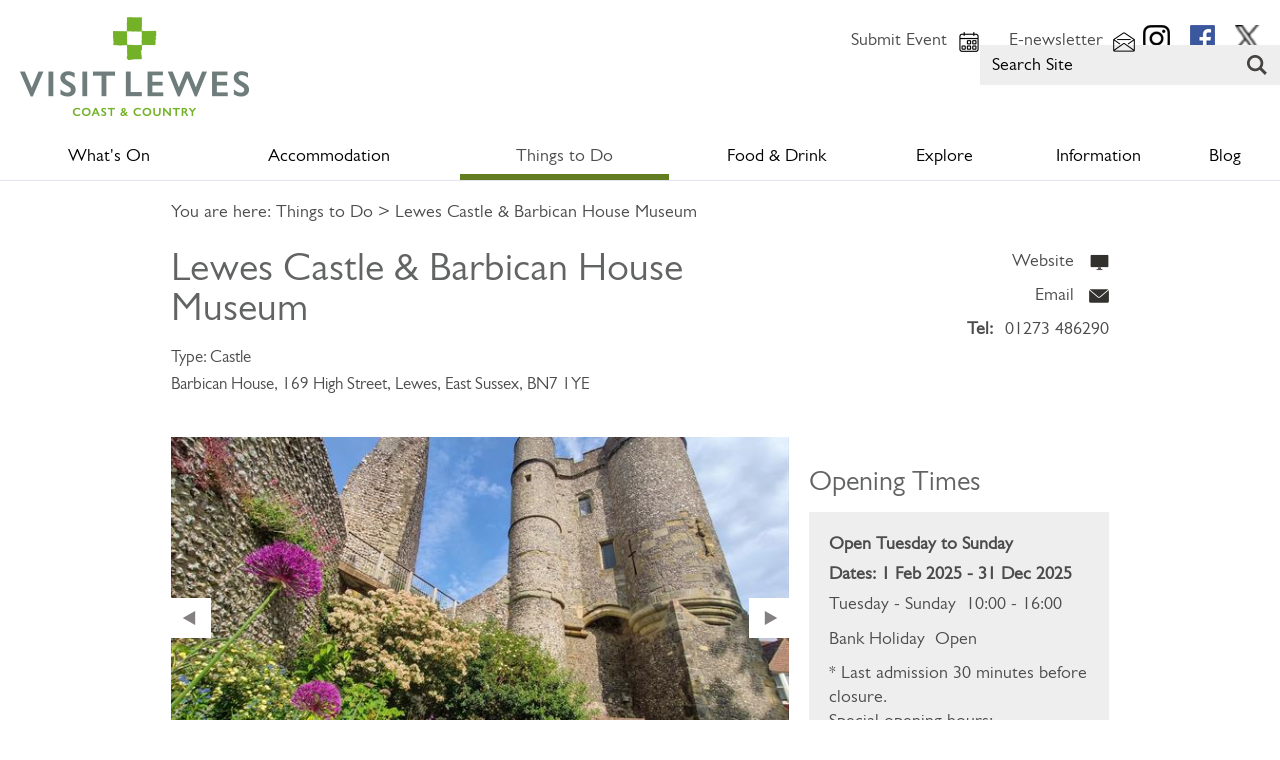

--- FILE ---
content_type: text/html; charset=utf-8
request_url: https://www.visitlewes.co.uk/things-to-do/lewes-castle-and-barbican-house-museum-p1094071
body_size: 15226
content:
<!DOCTYPE html PUBLIC "-//W3C//DTD XHTML 1.0 Strict//EN" "http://www.w3.org/TR/xhtml1/DTD/xhtml1-strict.dtd">
<html xmlns="http://www.w3.org/1999/xhtml" xmlns:fb="http://www.facebook.com/2008/fbml" xmlns:og="http://ogp.me/ns#" xml:lang="en-GB" lang="en-GB">
<head>
    <title>Lewes Castle &amp; Barbican House Museum - Castle in Lewes, Lewes - Visit Lewes</title>
    <meta name="referrer" content="always" />
    <meta http-equiv="content-type" content="text/html; charset=UTF-8" />
    <meta name="viewport" content="width=device-width, initial-scale=1.0" />
    <meta name="googlebot" content="NOODP" />
    <meta name="description" content="High above the medieval streets stands Lewes Castle. Steep climbs to the top are rewarded with spectacular views." />
    <link rel="Stylesheet" type="text/css" href="/SharedJS/jquery/plugins/LightBox/css/jquery.lightbox-0.5_v63775376442.css" media="all" />
    <link rel="Stylesheet" type="text/css" href="/styles/style_v63834636213.css" media="screen" />
    <link rel="Stylesheet" type="text/css" href="/styles/print_v63834636213.css" media="print" />
    <style>
    div.policyinformation span.error{color:red}
    .ui-datepicker{padding:.2em .2em 0;background:#CCCCCC none repeat scroll 0 0;font-size:85%;color:#000000;z-index:1000000} .ui-datepicker .ui-datepicker-header{position:relative;padding:.2em 0} .ui-datepicker .ui-datepicker-prev,.ui-datepicker .ui-datepicker-next{position:absolute;top:0;width:auto;height:1.8em;line-height:1.8em;color:#000000;cursor:pointer} .ui-datepicker .ui-datepicker-prev{left:2px} .ui-datepicker .ui-datepicker-next{right:2px} .ui-datepicker .ui-datepicker-title{margin:0 2.3em;line-height:1.8em;text-align:center;color:#DC241F;font-weight:bold} .ui-datepicker .ui-datepicker-title select{float:left;margin:1px 0} .ui-datepicker select.ui-datepicker-month-year{width:100%} .ui-datepicker select.ui-datepicker-month,.ui-datepicker select.ui-datepicker-year{width:49%} .ui-datepicker .ui-datepicker-title select.ui-datepicker-year{float:right} .ui-datepicker table{border:1px solid #000000;border-spacing:2px;border-collapse:separate;margin:0 0 .2em;background:#FFFFFF} .ui-datepicker th{padding:.3em .3em;text-align:center;font-weight:bold;border:0;background:#666666;color:#FFFFFF} .ui-datepicker td{border:0;padding:0} .ui-datepicker td a{color:#000000} .ui-datepicker td span,.ui-datepicker td a{display:block;padding:.2em;text-align:center;text-decoration:none} .ui-datepicker .ui-datepicker-buttonpane{background-image:none;margin:.7em 0 0 0;padding:0 .2em;border-left:0;border-right:0;border-bottom:0} .ui-datepicker .ui-datepicker-buttonpane button{float:right;margin:.5em .2em .4em;cursor:pointer;padding:.2em .6em .3em .6em;width:auto;overflow:visible} .ui-datepicker .ui-datepicker-buttonpane button.ui-datepicker-current{float:left} .ui-datepicker-calendar .ui-datepicker-current-day{background:#FF6666} .ui-datepicker-calendar .ui-datepicker-current-day a{color:#FFFFFF} .ui-datepicker-calendar .ui-datepicker-today{background:#666666} .ui-datepicker-calendar .ui-datepicker-today a{color:#FFFFFF} .ui-datepicker-calendar .ui-state-hover{background:#CCCCCC} .ui-datepicker-calendar .ui-state-disabled{color:#BFBFBF} .ui-datepicker.ui-datepicker-multi{width:auto} .ui-datepicker-multi .ui-datepicker-group{float:left} .ui-datepicker-multi .ui-datepicker-group table{width:95%;margin:0 auto .4em} .ui-datepicker-multi-2 .ui-datepicker-group{width:50%} .ui-datepicker-multi-3 .ui-datepicker-group{width:33.3%} .ui-datepicker-multi-4 .ui-datepicker-group{width:25%} .ui-datepicker-multi .ui-datepicker-group-last .ui-datepicker-header{border-left-width:0} .ui-datepicker-multi .ui-datepicker-group-middle .ui-datepicker-header{border-left-width:0} .ui-datepicker-multi .ui-datepicker-buttonpane{clear:left} .ui-datepicker-row-break{clear:both;width:100%} .ui-datepicker-rtl{direction:rtl} .ui-datepicker-rtl .ui-datepicker-prev{right:2px;left:auto} .ui-datepicker-rtl .ui-datepicker-next{left:2px;right:auto} .ui-datepicker-rtl .ui-datepicker-prev:hover{right:1px;left:auto} .ui-datepicker-rtl .ui-datepicker-next:hover{left:1px;right:auto} .ui-datepicker-rtl .ui-datepicker-buttonpane{clear:right} .ui-datepicker-rtl .ui-datepicker-buttonpane button{float:left} .ui-datepicker-rtl .ui-datepicker-buttonpane button.ui-datepicker-current{float:right} .ui-datepicker-rtl .ui-datepicker-group{float:right} .ui-datepicker-rtl .ui-datepicker-group-last .ui-datepicker-header{border-right-width:0;border-left-width:1px} .ui-datepicker-rtl .ui-datepicker-group-middle .ui-datepicker-header{border-right-width:0;border-left-width:1px} .ui-icon{text-indent:0} .ui-datepicker .ui-datepicker-prev span,.ui-datepicker .ui-datepicker-next span{display:block;left:0;margin-left:0;margin-top:0;position:relative;top:0}
    div.ctl_CookieWarning,div.ctl_CookieWarning *{margin:0;padding:0;border:0;font-size:100%;font:inherit;vertical-align:baseline;line-height:1.3em} div.ctl_CookieWarning{margin:0;padding:4px 0;width:100%;background:url("/engine/shared_gfx/CookieBarBackground.jpg") top right repeat-x #595959;color:White;border-bottom:2px solid #c0c0c0} div.ctl_CookieWarning div.CookieWarning{position:relative;width:860px;margin:8px auto;text-align:left} div.ctl_CookieWarning div.CookieMessage{width:750px;font-family:Verdana;font-size:9pt;text-align:center} div.ctl_CookieWarning a.CookieWarningHide{position:absolute;top:6px;right:0} div.CookieWarning div.CookieMessage a{color:#FFAD00} div.CookieWarning div.CookieMessage a:hover{color:#f1f1f1} div.ctl_CookieWarning a.CookieWarningHide img{border:none} div.CookieWarningPopup{padding:1em;color:#141414} div.CookieWarningPopupContent{margin-bottom:10px;height:505px;overflow:scroll;overflow-x:hidden;text-align:left} div.CookieWarningPopup h2.CookieWarningTitle{font-size:120%;font-weight:bold;text-align:center;padding-bottom:1em} div.CookieWarningPopupContent h2,div.CookieWarningPopupContent h3{font-weight:bold} div.CookieWarningPopupContent h2{font-size:120%} div.CookieWarningPopupContent h3{font-size:105%} div.CookieWarningPopupContent h4{font-size:100%} div.CookieWarningPopupContent h2,div.CookieWarningPopupContent h3,div.CookieWarningPopupContent h4,div.CookieWarningPopupContent ul,div.CookieWarningPopupContent p{padding-bottom:1em;font-size:9pt} div.CookieWarningPopupContent li{list-style-position:outside;list-style-type:disc;line-height:1.5em;margin-left:1.5em} div.CookieWarningPopupContent table{margin-bottom:1em} div.CookieWarningPopupContent th{font-weight:bold} div.CookieWarningPopupContent th,div.CookieWarningPopupContent td{text-align:left;padding:0.2em 0.5em;font-size:9pt} div.CookieWarningPopupContent h3 a,div.CookieWarningPopupContent h3 a:hover{color:#141414;text-decoration:none} div.CookieWarningPopupConfirm input{padding:0.2em 1em;font-size:9pt}
    .lazyLoadImageInProgressMessage{visibility:hidden;position:absolute} @media print{.lazyLoadImageInProgressMessage{visibility:visible;position:fixed;top:0;left:0;width:100%;height:100%;background:rgba(255,255,255,0.9);z-index:1000} .lazyLoadImageInProgressMessage span.notReadyYetMessage{display:block;font-size:24px;margin:50px 0;text-align:center} }
    </style>
    <script type="text/javascript" async src="https://www.googletagmanager.com/gtag/js?id=G-MH5SS7MT4E"></script>
    <script type="text/javascript"  src="/SharedJS/jQuery/1.12.4/jquery-1.12.4.min_v63775376442.js,/SharedJS/jQuery/migrate/1.4.1/jquery-migrate-1.4.1.min_v63775376444.js,/SharedJS/swfobject/2.0/swfobject_v63775376440.js,/SharedJS/NewMind/1.1.0/core-min_v63775376440.js,/SharedJS/jquery/plugins/jquery.isOnScreen_v63775376442.js,/SharedJS/jquery/plugins/blockui/jquery.blockui.2.7.0.min_v63775376442.js,/SharedJS/jquery/plugins/throttle-debounce/jquery.ba-throttle-debounce.min_v63775376442.js,/SharedJS/jquery/plugins/meganav/jquery.meganav.min_v63775376442.js,/SharedJS/hammer/hammer.min_v63775376440.js,/SharedJS/jquery/plugins/animate-enhanced/animate-enhanced.min_v63775376442.js,/SharedJS/jQuery/plugins/LightBox/js/jquery.lightbox-0.5.min_v63775376442.js,/SharedJS/jquery/plugins/history/json2_v63775376442.js,/SharedJS/jquery/plugins/history/jquery.history_v63775376442.js,/SharedJS/jquery/plugins/bbq/jquery.ba-bbq.min_v63775376442.js"></script>
    <script type="text/javascript"  src="/JsHandlerMin/engine/javascript/Common_v63898125718.js,/engine/javascript/PersistentAttempt_v63898125718.js,/engine/javascript/BookmarkletsSupport_v63898125718.js,/engine/javascript/GoogleAnalyticsExtensions_v63898125718.js,/engine/javascript/CookieWarning_v63898125718.js,/engine/javascript/FeaturedGallery_v63898125718.js,/engine/javascript/Navigation_v63898125718.js,/engine/javascript/SiteSearch_v63898125718.js,/engine/javascript/LazyLoadImages_v63898125718.js,/engine/javascript/LazyLoadImagesExtensions_v63898125718.js,/engine/javascript/ProductDetail_v63898125718.js,/engine/javascript/GroupedFacilities_v63898125718.js,/engine/javascript/ProviderStats_v63898125718.js,/engine/javascript/Touch_v63898125718.js,/engine/javascript/SwipeGallery_v63898125718.js,/engine/javascript/history_v63898125718.js,/engine/javascript/Ajax_v63898125718.js,/engine/javascript/DynamicMappingMain_v63898125718.js,/engine/javascript/photosynths_v63898125718.js"></script>
    <script type="text/javascript">
        window.NewMind=window.NewMind||{};NewMind.env={platform:{type:"enterprise",version:1.4,traceIsEnabled:false,maxUploadSizeInMB:15,sharedJSHost:"/SharedJS",interface:"http://lewes.etwp.net/",dms:"https://dms-nvg.newmindets.net/",dmsName:"NVG",disableWCAGCompliance:true},install:{mapping:{enabled:true,googleMapsApiKey:"AIzaSyB9B1LTbQtW-gQ6wtFBL5oRmQuyaxmiQGk",home:{lat:50.8742,lon:0.00772,zoom:13},maxprods:500,overrideicons:false,configurations:{}},excursion:{enabled:false}},page:{pagekey:5869,product:1094071,realurl:"/things-to-do",prodtypes:"ACTI,ATTR,ENTE,RETA",channelId:"ES-SLM",itinlibkey:3,gatrackexitlinks:false},search:{},excursion:[],lang:{languagecode:"en-GB"},imgs:{},html:{}};window.NewMind=window.NewMind||{};NewMind.DataCapture=NewMind.DataCapture||{};NewMind.DataCapture.Data={host:"https://datacapture.newmindmedia.com/",serverTimestampUtc:"2026-01-15T08:02:49.4655173Z"};(function(i,s,o,g,r,a,m){i['GoogleAnalyticsObject']=r;i[r]=i[r]||function(){(i[r].q=i[r].q||[]).push(arguments)},i[r].l=1*new Date();a=s.createElement(o),m=s.getElementsByTagName(o)[0];a.async=1;a.src=g;m.parentNode.insertBefore(a,m)})(window,document,'script','//www.google-analytics.com/analytics.js','ga');ga('create',"UA-72369120-1",'auto');ga('require','displayfeatures');ga('set','anonymizeIp',true);ga('send','pageview');window.dataLayer=window.dataLayer||[];function gtag(){window.dataLayer.push(arguments);}gtag('js',new Date());gtag('config','G-MH5SS7MT4E');
    </script>
    <meta name="theme-color" content="#627e20" />

<!-- Meta Pixel Code -->

<script>

!function(f,b,e,v,n,t,s)

{if(f.fbq)return;n=f.fbq=function(){n.callMethod?

n.callMethod.apply(n,arguments):n.queue.push(arguments)};

if(!f._fbq)f._fbq=n;n.push=n;n.loaded=!0;n.version='2.0';

n.queue=[];t=b.createElement(e);t.async=!0;

t.src=v;s=b.getElementsByTagName(e)[0];

s.parentNode.insertBefore(t,s)}(window, document,'script',

'https://connect.facebook.net/en_US/fbevents.js');

fbq('init', '622040880972788');

fbq('track', 'PageView');

</script>

<noscript><img height="1" width="1" style="display:none"

src=https://www.facebook.com/tr?id=622040880972788&ev=PageView&noscript=1

/></noscript>

<!-- End Meta Pixel Code -->
    <link rel="shortcut icon" href="/favicon.ico" />

</head>
<body class="ttd en-gb ProductSearchSwitcher stage3 ProductTypeATTR isKeyProduct primarycategory-f33">
    <script type="text/javascript"  src="/engine/jsLanguages.asp?langcode=en-GB"></script>

<div id="SkipContentWrapper"><div id="SkipContent"><div class="sys_control c63546 ctl_Content skipContentButton"><p><a tabindex="1" href="#mainContent">Skip To Main Content</a></p></div></div></div><div id="SocialMediaLinksOutsideWrapper"><div id="SocialMediaLinksWrapper"></div></div><div id="topWrapper"><div id="top"></div></div><div id="headerWrapper"><div id="header"><div class="sys_control c63592 ctl_Content mediaLogo"><ul>
    <li class="mediaLogoSite">
        <a href="/">
            <img alt="Site Logo" src="/images/logos/logo.png">
        </a>
    </li>
    <li class="mediaLogoPrint">
        <img alt="Print Logo" src="/images/logos/logo_print.gif">
    </li>
</ul></div><div class="sys_control c62662 ctl_FeaturedPages featuredPagesSocial"><ul class="featured"><li class="odd"><h3><a href="https://www.instagram.com/Visit.Lewes/">Instagram</a></h3><p class="image"><a href="https://www.instagram.com/Visit.Lewes/"><img src="/dbimgs/icon_instagram(1).png" alt="Thumbnail for Instagram" ></a></p></li>
<li class="even"><h3><a href="https://www.facebook.com/VisitLewesDistrict">Facebook</a></h3><p class="image"><a href="https://www.facebook.com/VisitLewesDistrict"><img src="/dbimgs/icon_facebook.png" alt="Thumbnail for Facebook" ></a></p></li>
<li class="odd"><h3><a href="https://twitter.com/enjoylewes">Twitter</a></h3><p class="image"><a href="https://twitter.com/enjoylewes"><img src="/dbimgs/twitter X New.png" alt="Thumbnail for Twitter" ></a></p></li>
</ul></div><div class="sys_control c63096 ctl_Navigation actionNav"><ul class="flatlist">
<li class="submit">
<a class="navTitle" href="/information/submit-event">Submit Event</a>
</li>
<li class="enews">
<a class="navTitle" href="/information/e-newsletter">E-newsletter</a>
</li>
</ul></div><div class="sys_control c63593 ctl_Content siteSearchIcon"><span>
<img src="/images/searchButtons/btn_sitesearch@x2.png" alt="Site Search Icon">
</span></div><div class="sys_control c63594 ctl_SiteSearchForm siteSearch"><form class="SearchSite" action="/information/site-search-results" method="get" role="search"><div class="form"><div class="row"><span class="label"><label for="search_63594" class="text">Site Search</label></span><span class="field"><input type="text" id="search_63594" name="search" value="" title="Search Site"/></span><span class="submit"><input type="image" src="/images/searchButtons/btn_sitesearch@x2.png" name="submit" value="submit" title="Site Search" class="submit" /></span></div></div></form></div><div id="siteSearchOverlay"><div class="siteSearchOverlayClose"></div></div></div></div><div id="navigationOutsideWrapper"><div id="navigationWrapper"><div class="sys_control c63549 ctl_Content dropdownmenu"><img alt="Dropdown Menu Image" src="/images/dropdownmenux2.png"></div><div class="sys_control c63548 ctl_Navigation navigationMain navigationMainResponsive navdown"><ul class="noscript">
<li class="whatsOn popup"><a class="navTitle" href="/whats-on" title="What’s On">What's On</a><ul id="whatsOn popup-sub1-5868" class="sub sub1" style="display:none">
<li class="c63548"><a class="navTitle" href="/whats-on/exhibitions">Exhibitions</a></li>
</ul>
</li>
<li class="accommodation"><a class="navTitle" href="/accommodation" title="Accommodation">Accommodation</a><ul id="accommodation-sub1-5870" class="sub sub1" style="display:none">
<li class="c63548"><a class="navTitle" href="/accommodation/hotels">Hotels</a><ul id="c63548-sub2-5883" class="sub sub2" style="display:none">
<li class="c63548"><a class="navTitle" href="/accommodation/hotels/lewes">Lewes</a></li>
<li class="c63548"><a class="navTitle" href="/accommodation/hotels/seaford">Seaford</a></li>
<li class="c63548"><a class="navTitle" href="/accommodation/hotels/peacehaven">Peacehaven</a></li>
<li class="c63548"><a class="navTitle" href="/accommodation/hotels/newhaven">Newhaven</a></li>
<li class="c63548"><a class="navTitle" href="/accommodation/hotels/villages">Villages</a></li>
</ul>
</li>
<li class="c63548"><a class="navTitle" href="/accommodation/bed-and-breakfasts">Bed &amp; Breakfasts</a><ul id="c63548-sub2-5884" class="sub sub2" style="display:none">
<li class="c63548"><a class="navTitle" href="/accommodation/bed-and-breakfasts/lewes">Lewes</a></li>
<li class="c63548"><a class="navTitle" href="/accommodation/bed-and-breakfasts/seaford">Seaford</a></li>
<li class="c63548"><a class="navTitle" href="/accommodation/bed-and-breakfasts/peacehaven">Peacehaven</a></li>
<li class="c63548"><a class="navTitle" href="/accommodation/bed-and-breakfasts/newhaven">Newhaven</a></li>
<li class="c63548"><a class="navTitle" href="/accommodation/bed-and-breakfasts/villages">Villages</a></li>
</ul>
</li>
<li class="c63548"><a class="navTitle" href="/accommodation/pubs-and-inns">Pubs &amp; Inns</a><ul id="c63548-sub2-5885" class="sub sub2" style="display:none">
<li class="c63548"><a class="navTitle" href="/accommodation/pubs-and-inns/lewes">Lewes</a></li>
<li class="c63548"><a class="navTitle" href="/accommodation/pubs-and-inns/seaford">Seaford</a></li>
<li class="c63548"><a class="navTitle" href="/accommodation/pubs-and-inns/peacehaven">Peacehaven</a></li>
<li class="c63548"><a class="navTitle" href="/accommodation/pubs-and-inns/newhaven">Newhaven</a></li>
<li class="c63548"><a class="navTitle" href="/accommodation/pubs-and-inns/villages">Villages</a></li>
</ul>
</li>
<li class="c63548"><a class="navTitle" href="/accommodation/self-catering">Self Catering</a><ul id="c63548-sub2-5886" class="sub sub2" style="display:none">
<li class="c63548"><a class="navTitle" href="/accommodation/self-catering/lewes">Lewes</a></li>
<li class="c63548"><a class="navTitle" href="/accommodation/self-catering/seaford">Seaford</a></li>
<li class="c63548"><a class="navTitle" href="/accommodation/self-catering/peacehaven">Peacehaven</a></li>
<li class="c63548"><a class="navTitle" href="/accommodation/self-catering/newhaven">Newhaven</a></li>
<li class="c63548"><a class="navTitle" href="/accommodation/self-catering/villages">Villages</a></li>
</ul>
</li>
<li class="c63548"><a class="navTitle" href="/accommodation/camping-and-glamping">Camping &amp; Glamping </a></li>
<li class="c63548"><a class="navTitle" href="/accommodation/other-accommodation">Other Accommodation </a></li>
<li class="c63548"><a class="navTitle" href="/accommodation/accessible">Accessible </a></li>
<li class="c63548"><a class="navTitle" href="/accommodation/pet-friendly">Pet Friendly</a></li>
</ul>
</li>
<li class="ttd selected current"><a class="navTitle current" href="/things-to-do" title="Things to Do">Things to Do</a><ul id="ttd-sub1-5869" class="sub sub1">
<li class="c63548"><a class="navTitle" href="/things-to-do/art-and-culture">Art &amp; Culture</a></li>
<li class="c63548"><a class="navTitle" href="/things-to-do/cycling">Cycling</a></li>
<li class="c63548"><a class="navTitle" href="/things-to-do/shopping">Shopping</a></li>
<li class="c63548"><a class="navTitle" href="/things-to-do/family-fun">Family Fun</a></li>
<li class="c63548"><a class="navTitle" href="/things-to-do/car-free">Car Free</a></li>
<li class="c63548"><a class="navTitle" href="/things-to-do/cinema-theatre">Cinema/Theatre</a></li>
<li class="c63548"><a class="navTitle" href="/things-to-do/trails-and-tours">Trails &amp; Tours</a></li>
<li class="c63548"><a class="navTitle" href="/things-to-do/sport-and-leisure">Sport &amp; Leisure</a></li>
<li class="c63548"><a class="navTitle" href="/things-to-do/attractions-by-area">Attractions by Area</a><ul id="c63548-sub2-5911" class="sub sub2" style="display:none">
<li class="c63548"><a class="navTitle" href="/things-to-do/attractions-by-area/lewes-town">Lewes Town</a></li>
<li class="c63548"><a class="navTitle" href="/things-to-do/attractions-by-area/seaford">Seaford</a></li>
<li class="c63548"><a class="navTitle" href="/things-to-do/attractions-by-area/ditchling-plumpton-and-falmer">Ditchling, Plumpton &amp; Falmer</a></li>
<li class="c63548"><a class="navTitle" href="/things-to-do/attractions-by-area/barcombe-and-chailey">Barcombe &amp; Chailey</a></li>
<li class="c63548"><a class="navTitle" href="/things-to-do/attractions-by-area/glynde-and-firle">Glynde &amp; Firle</a></li>
<li class="c63548"><a class="navTitle" href="/things-to-do/attractions-by-area/peacehaven">Peacehaven</a></li>
<li class="c63548"><a class="navTitle" href="/things-to-do/attractions-by-area/newhaven">Newhaven</a></li>
</ul>
</li>
</ul>
</li>
<li class="eating"><a class="navTitle" href="/food-and-drink" title="Food &amp; Drink">Food &amp; Drink</a><ul id="eating-sub1-5867" class="sub sub1" style="display:none">
<li class="c63548"><a class="navTitle" href="/food-and-drink/lewes-town">Lewes Town</a></li>
<li class="c63548"><a class="navTitle" href="/food-and-drink/seaford">Seaford</a></li>
<li class="c63548"><a class="navTitle" href="/food-and-drink/ditchling-plumpton-and-falmer">Ditchling, Plumpton &amp; Falmer</a></li>
<li class="c63548"><a class="navTitle" href="/food-and-drink/barcombe-and-chailey">Barcombe &amp; Chailey</a></li>
<li class="c63548"><a class="navTitle" href="/food-and-drink/glynde-and-firle">Glynde &amp; Firle</a></li>
<li class="c63548"><a class="navTitle" href="/food-and-drink/peacehaven">Peacehaven</a></li>
<li class="c63548"><a class="navTitle" href="/food-and-drink/newhaven">Newhaven</a></li>
<li class="c63548"><a class="navTitle" href="/food-and-drink/farmshops">Farmshops</a></li>
<li class="c63548"><a class="navTitle" href="/food-and-drink/markets">Markets</a></li>
<li class="c63548"><a class="navTitle" href="/food-and-drink/breweries-and-vineyards">Breweries &amp; Vineyards</a></li>
</ul>
</li>
<li class="explore"><a class="navTitle" href="/explore">Explore</a><ul id="explore-sub1-5872" class="sub sub1" style="display:none">
<li class="c63548"><a class="navTitle" href="/explore/countryside">Countryside</a></li>
<li class="c63548"><a class="navTitle" href="/explore/south-downs-national-park">South Downs National Park</a></li>
<li class="c63548"><a class="navTitle" href="/explore/lewes-town">Lewes Town</a></li>
<li class="c63548"><a class="navTitle" href="/explore/seaford">Seaford</a></li>
<li class="c63548"><a class="navTitle" href="/explore/newhaven">Newhaven</a></li>
<li class="c63548"><a class="navTitle" href="/explore/peacehaven">Peacehaven</a></li>
<li class="c63548"><a class="navTitle" href="/explore/villages">Villages</a></li>
<li class="c63548"><a class="navTitle" href="/explore/beach">Seaford Beach</a></li>
<li class="c63548"><a class="navTitle" href="/explore/the-living-coast">The Living Coast</a></li>
<li class="c63548"><a class="navTitle" href="/explore/national-trust">National Trust</a></li>
<li class="c63548"><a class="navTitle" href="/explore/sussex-past">Sussex Past</a></li>
<li class="c63548"><a class="navTitle" href="/explore/nearby">Nearby</a></li>
<li class="c63548"><a class="navTitle" href="/explore/itineraries">Itineraries</a></li>
<li class="c63548"><a class="navTitle" href="/explore/cliff-safety-campaign">Cliff Safety Campaign</a></li>
</ul>
</li>
<li class="information"><a class="navTitle" href="/information">Information</a><ul id="information-sub1-5857" class="sub sub1" style="display:none">
<li class="c63548"><a class="navTitle" href="/information/how-to-get-here">How to Get Here</a></li>
<li class="c63548"><a class="navTitle" href="/information/lewes-bonfire">Lewes Bonfire</a></li>
<li class="c63548"><a class="navTitle" href="/information/maps">Maps</a></li>
<li class="c63548"><a class="navTitle" href="/information/tourist-information-centres">Tourist Information Centres</a></li>
<li class="c63548"><a class="navTitle" href="/information/press-and-filming">Press &amp; Filming</a></li>
<li class="c63548"><a class="navTitle" href="/information/advertise-with-us">Advertise with us </a></li>
<li class="c63548"><a class="navTitle" href="/information/accessible-lewes" title="Accessible Lewes">Accessible Lewes</a></li>
<li class="c63548"><a class="navTitle" href="/information/tourism-research">Tourism Research</a></li>
<li class="enews"><a class="navTitle" href="/information/e-newsletter">E-newsletter</a></li>
<li class="c63548"><a class="navTitle" href="/information/contact-us" title="Contact Us">Contact Us</a><ul id="c63548-sub2-5852" class="sub sub2" style="display:none">
<li class="c63548"><a class="navTitle" href="/information/contact-us/faqs">FAQs</a></li>
</ul>
</li>
<li class="c63548"><a class="navTitle" href="/information/accessibility-statement" title="Website Accessibility">Website Accessibility</a></li>
<li class="c63548"><a class="navTitle" href="/information/lewes-pound">Lewes Pound</a></li>
<li class="c63548"><a class="navTitle" href="/information/acknowledgements">Acknowledgements</a></li>
<li class="c63548"><a class="navTitle" href="/information/meet-the-people-of-the-district" title="Meet The People of Lewes District">Meet The People of Lewes District</a></li>
<li class="c63548"><a class="navTitle" href="/information/sustainability" title="Sustainability">Sustainability</a></li>
</ul>
</li>
<li class="blog"><a class="navTitle" href="/blog">Blog</a></li>
</ul>
<script type="text/javascript">$(function(){  $("div.c63548").megamenu({ 'columnsPerRow':4 }); });</script></div></div></div><div class="wrapperFullWidth wrapperFullWidthMedia"><div class="fullWidthInnerWrapper"></div></div><div class="wrapper"><div class="innerWrapper"><div class="sys_control c63563 ctl_Navigation navigationBreadcrumb"><p class="linkTrail">You are here: <a href="https://www.visitlewes.co.uk/things-to-do" title="Things to Do">Things to Do</a> > Lewes Castle &amp; Barbican House Museum</p></div><div id="mainContent" class="sys_control c63185 ctl_ProductDetail productDetailTop productDetail p1094071"><div class="TopWrapper cf TopWrapperll4"><div class="TopWrapper TopWrapperLeft"><div class="nameWrapper"><h1>Lewes Castle &amp; Barbican House Museum</h1></div><div class="node category" >
<h2>Type:<span class="category">Castle</span></h2>
</div>
<div class="node address" >
<address>
<span>Barbican House</span>, <span>169 High Street</span>, <span>Lewes</span>, <span>East Sussex</span>, <span>BN7 1YE</span>
</address>
</div>
</div><div class="TopWrapper TopWrapperBottom"><div class="node website" >
<p><a href="/engine/referrer.asp?web=http%3A%2F%2Fwww.sussexpast.co.uk&amp;src=f26c567afbffcdd39c0c39ff5786c381" rel="external" class="ProvClick WebsiteLink" name="WEBVIEW" title="Link to Lewes Castle &amp; Barbican House Museum website opens in a new window, Visit Lewes are not responsible for the content of external internet sites">Website</a></p></div>
<div class="node email" >
<p><a href="/things-to-do/lewes-castle-and-barbican-house-museum-p1094071/email" >Email</a></p></div>
<div class="node telephone telephone1" >
<p><abbr title="Telephone">Tel: </abbr><span>01273 486290</span></p></div>
</div></div><script type="text/javascript">NewMind.Vars = { Page: { ChannelID: "ES-SLM", ProductKey: 1094071, ProductName: "Lewes Castle & Barbican House Museum", ProductRemoteID: "NVG-1094071", CurrencyCode: "GBP" } };
if (NewMind.env && NewMind.env.page && NewMind.env.page.product) { NewMind.env.page.listingLevel = 4 };
NewMind.registerNameSpace("NewMind.ETWP.ProductDetails.Location")["1094071"] = { Latitude: 50.87307, Longitude: 0.00809, Eastings: 541384, Northings: 110095 };
</script></div></div></div><div class="wrapperFullWidth searchWrapperTabs"><div class="fullWidthInnerWrapper"></div></div><div class="wrapperFullWidth searchWrapper"><div class="fullWidthInnerWrapper"></div></div><div class="wrapper"><div class="innerWrapper"><div class="mainCol"><div class="mainColWrapper"><div class="sys_control c62723 ctl_ProductDetail productDetail productDetailImage p1094071"><script type="text/javascript">
NewMind.ETWP.ControlData[62723] = 
{
MainImageDetails: { "Url": "https://eu-assets.simpleview-europe.com/lewes/imageresizer/?image=%2Fdmsimgs%2FLewes_Castle_from_below_1638284407.jpg&action=ProductDetailEssentials","AltText": "View of Lewes Castle from below","Title": "View of Lewes Castle from below","Copyright": "","Filename": "Lewes_Castle_from_below_1638284407.jpg","MediaKey": 4078081},MainImageAction: "ProductDetailEssentials",AdditionalImagesLazyLoadImage: "https://eu-assets.simpleview-europe.com/lewes/imageresizer/?image=%2Fimages%2Flazyloadplaceholder.jpg&action=FullSize&allowdefault=1", AdditionalImages : [{ "Url": "https://eu-assets.simpleview-europe.com/lewes/imageresizer/?image=%2Fdmsimgs%2FLewes_Castle_from_below_1638284407.jpg&action=FullSize","AltText": "View of Lewes Castle from below","Title": "View of Lewes Castle from below","Copyright": "","Filename": "Lewes_Castle_from_below_1638284407.jpg","MediaKey": 4078081},{ "Url": "https://eu-assets.simpleview-europe.com/lewes/imageresizer/?image=%2Fdmsimgs%2FView_from_castle_screenshot_620257505.jpg&action=FullSize","AltText": "View from top of Lewes Castle","Title": "View from top of Lewes Castle","Copyright": "","Filename": "View_from_castle_screenshot_620257505.jpg","MediaKey": 4078091},{ "Url": "https://eu-assets.simpleview-europe.com/lewes/imageresizer/?image=%2Fdmsimgs%2Frat_and_spoon_screenshot_836506879.jpg&action=FullSize","AltText": "Rat and spoon in Barbican Museum, Lewes","Title": "Rat and spoon in Barbican Museum, Lewes","Copyright": "","Filename": "rat_and_spoon_screenshot_836506879.jpg","MediaKey": 4078101},{ "Url": "https://eu-assets.simpleview-europe.com/lewes/imageresizer/?image=%2Fdmsimgs%2FCanon_Screenshot_1639985010.jpg&action=FullSize","AltText": "Family looking at a cannon in Lewes Gun Garden","Title": "Family looking at a cannon in Lewes Gun Garden","Copyright": "","Filename": "Canon_Screenshot_1639985010.jpg","MediaKey": 4078111},{ "Url": "https://eu-assets.simpleview-europe.com/lewes/imageresizer/?image=%2Fdmsimgs%2FLewes_Castle_at_Night.jpg_resized_1731924264.jpg&action=FullSize","AltText": "Lewes Castle at night","Title": "Lewes Castle at night","Copyright": "","Filename": "Lewes_Castle_at_Night.jpg_resized_1731924264.jpg","MediaKey": 1875081}]
};
</script>
<div class="imgWrapper"><div class="node image" >
<img src="https://eu-assets.simpleview-europe.com/lewes/imageresizer/?image=%2Fdmsimgs%2FLewes_Castle_from_below_1638284407.jpg&action=ProductDetailEssentials" alt="View of Lewes Castle from below" title="View of Lewes Castle from below" class="mainimage" id="productImage"/>
</div>
<div id="productExtraImages" class="node additionalImages" >
<ul id="imgSwapCtrl" class="thumbs noscript">
<li><a href="https://eu-assets.simpleview-europe.com/lewes/imageresizer/?image=%2Fdmsimgs%2FLewes_Castle_from_below_1638284407.jpg&action=ProductMain" title="View of Lewes Castle from below" class="thumb"  >
<img src="https://eu-assets.simpleview-europe.com/lewes/imageresizer/?image=%2Fdmsimgs%2FLewes_Castle_from_below_1638284407.jpg&action=ProductThumbsAdditional" alt="View of Lewes Castle from below"
/>
</a></li>
<li><a href="https://eu-assets.simpleview-europe.com/lewes/imageresizer/?image=%2Fdmsimgs%2FView_from_castle_screenshot_620257505.jpg&action=ProductMain" title="View from top of Lewes Castle" class="thumb"  >
<img src="https://eu-assets.simpleview-europe.com/lewes/imageresizer/?image=%2Fdmsimgs%2FView_from_castle_screenshot_620257505.jpg&action=ProductThumbsAdditional" alt="View from top of Lewes Castle"
/>
</a></li>
<li><a href="https://eu-assets.simpleview-europe.com/lewes/imageresizer/?image=%2Fdmsimgs%2Frat_and_spoon_screenshot_836506879.jpg&action=ProductMain" title="Rat and spoon in Barbican Museum, Lewes" class="thumb"  >
<img src="https://eu-assets.simpleview-europe.com/lewes/imageresizer/?image=%2Fdmsimgs%2Frat_and_spoon_screenshot_836506879.jpg&action=ProductThumbsAdditional" alt="Rat and spoon in Barbican Museum, Lewes"
/>
</a></li>
<li><a href="https://eu-assets.simpleview-europe.com/lewes/imageresizer/?image=%2Fdmsimgs%2FCanon_Screenshot_1639985010.jpg&action=ProductMain" title="Family looking at a cannon in Lewes Gun Garden" class="thumb"  >
<img src="https://eu-assets.simpleview-europe.com/lewes/imageresizer/?image=%2Fdmsimgs%2FCanon_Screenshot_1639985010.jpg&action=ProductThumbsAdditional" alt="Family looking at a cannon in Lewes Gun Garden"
/>
</a></li>
<li><a href="https://eu-assets.simpleview-europe.com/lewes/imageresizer/?image=%2Fdmsimgs%2FLewes_Castle_at_Night.jpg_resized_1731924264.jpg&action=ProductMain" title="Lewes Castle at night" class="thumb"  >
<img src="https://eu-assets.simpleview-europe.com/lewes/imageresizer/?image=%2Fdmsimgs%2FLewes_Castle_at_Night.jpg_resized_1731924264.jpg&action=ProductThumbsAdditional" alt="Lewes Castle at night"
/>
</a></li>
</ul>
</div>
<script type="text/javascript">
$(function() { 
	NewMind.ETWP.ProductDetails.SwipeGallery.Init(62723, true, true);
});
</script>
</div><script type="text/javascript">NewMind.Vars = { Page: { ChannelID: "ES-SLM", ProductKey: 1094071, ProductName: "Lewes Castle & Barbican House Museum", ProductRemoteID: "NVG-1094071", CurrencyCode: "GBP" } };
if (NewMind.env && NewMind.env.page && NewMind.env.page.product) { NewMind.env.page.listingLevel = 4 };
NewMind.registerNameSpace("NewMind.ETWP.ProductDetails.Location")["1094071"] = { Latitude: 50.87307, Longitude: 0.00809, Eastings: 541384, Northings: 110095 };
</script></div><div class="sys_control c62584 ctl_Content UpdateAffilliateCompanyIdInJsFile"><div id="InsertWTMWidget"> 
<h2>Book Tickets Online</h2> 
</div>

<script type="text/javascript" src="/JsHandlerMin/javascript/WebTicketManager_v63834636209.js"></script></div><div class="sys_control c63580 ctl_ProductDetail productDetail productDetailDescription p1094071"><div class="node description" >
<h2>About</h2>
<p>High above the medieval streets stands Lewes Castle, begun soon after 1066 by William de Warenne as his stronghold in Sussex and added to over the next 300 years, culminating in the magnificent Barbican. Steep climbs to the top of this and the adjacent keep are rewarded with spectacular views.  Next door, in Barbican House Museum, explore the archeological history of Sussex and the changing exhibitions in the upper gallery and visit the specialist history and archeological bookshop on the ground floor</p></div>
<script type="text/javascript">NewMind.Vars = { Page: { ChannelID: "ES-SLM", ProductKey: 1094071, ProductName: "Lewes Castle & Barbican House Museum", ProductRemoteID: "NVG-1094071", CurrencyCode: "GBP" } };
if (NewMind.env && NewMind.env.page && NewMind.env.page.product) { NewMind.env.page.listingLevel = 4 };
NewMind.registerNameSpace("NewMind.ETWP.ProductDetails.Location")["1094071"] = { Latitude: 50.87307, Longitude: 0.00809, Eastings: 541384, Northings: 110095 };
</script></div><div class="sys_control c63574 ctl_ProductDetail productDetail productDetailPrices productDetailTickets p1094071"><div class="node ticketInfo" >
<h2>Guide Prices</h2>
<table id="ticketTypes" summary="Table to show the unit types and guide prices available for Lewes Castle &amp; Barbican House Museum"><thead><tr><th>Ticket Type</th><th>Ticket Tariff</th></tr></thead><tbody><tr><td class="unit">Adult</td><td class="tariff">&#163;10.00 per adult</td></tr><tr><td class="unit">Child (5-17)/Student</td><td class="tariff">&#163;5.50 per child</td></tr><tr><td class="unit">Essential Carer</td><td class="tariff"><span class="free"><span class="free">Free</span></span></td></tr><tr><td class="unit">Family (1 adult + up to 3 children)</td><td class="tariff">&#163;17.60 per family</td></tr><tr><td class="unit">Family (2 adults + up to 4 children)</td><td class="tariff">&#163;26.00 per family</td></tr><tr><td class="unit">Senior (65+)</td><td class="tariff">&#163;9.00 per concession</td></tr><tr><td class="unit">Under 5s</td><td class="tariff"><span class="free"><span class="free">Free</span></span></td></tr></tbody></table><p>Make a day of it with a Combined Ticket - Visit Lewes Castle and Museum and nearby Anne of Cleves House for a discounted rate.<br/>Members of the Sussex Archaeological Society can visit free of charge.</p></div>
<script type="text/javascript">NewMind.Vars = { Page: { ChannelID: "ES-SLM", ProductKey: 1094071, ProductName: "Lewes Castle & Barbican House Museum", ProductRemoteID: "NVG-1094071", CurrencyCode: "GBP" } };
if (NewMind.env && NewMind.env.page && NewMind.env.page.product) { NewMind.env.page.listingLevel = 4 };
NewMind.registerNameSpace("NewMind.ETWP.ProductDetails.Location")["1094071"] = { Latitude: 50.87307, Longitude: 0.00809, Eastings: 541384, Northings: 110095 };
</script></div><div class="sys_control c62192 ctl_ProductDetail productDetail productDetailWebsiteLink p1094071"><div class="node website" >
<p><a href="/engine/referrer.asp?web=http%3A%2F%2Fwww.sussexpast.co.uk&amp;src=f26c567afbffcdd39c0c39ff5786c381" rel="external" class="ProvClick WebsiteLink" name="WEBVIEW" title="Link to Lewes Castle &amp; Barbican House Museum website opens in a new window, Visit Lewes are not responsible for the content of external internet sites">Visit the website for more information</a></p></div>
<script type="text/javascript">NewMind.Vars = { Page: { ChannelID: "ES-SLM", ProductKey: 1094071, ProductName: "Lewes Castle & Barbican House Museum", ProductRemoteID: "NVG-1094071", CurrencyCode: "GBP" } };
if (NewMind.env && NewMind.env.page && NewMind.env.page.product) { NewMind.env.page.listingLevel = 4 };
NewMind.registerNameSpace("NewMind.ETWP.ProductDetails.Location")["1094071"] = { Latitude: 50.87307, Longitude: 0.00809, Eastings: 541384, Northings: 110095 };
</script></div><div class="sys_control c63578 ctl_ProductDetail productDetail productDetailFacilities p1094071"><div class="node facilities" >
<h2>Facilities</h2>
<h3 class="2">Booking &amp; Payment Details</h3>
<ul class="facilities 2">
<li class="a22">Credit cards accepted (with charge)</li>
</ul>
<h3 class="24">Groups</h3>
<ul class="facilities 24">
<li class="a29">Facilities for educational visits</li>
</ul>
<h3 class="6">Property Facilities</h3>
<ul class="facilities 6">
<li class="a32">Gift shop</li>
</ul>
<h3 class="3">Target Markets</h3>
<ul class="facilities 3">
<li class="a57">Accepts groups</li>
</ul>
</div>
<script type="text/javascript">NewMind.Vars = { Page: { ChannelID: "ES-SLM", ProductKey: 1094071, ProductName: "Lewes Castle & Barbican House Museum", ProductRemoteID: "NVG-1094071", CurrencyCode: "GBP" } };
if (NewMind.env && NewMind.env.page && NewMind.env.page.product) { NewMind.env.page.listingLevel = 4 };
NewMind.registerNameSpace("NewMind.ETWP.ProductDetails.Location")["1094071"] = { Latitude: 50.87307, Longitude: 0.00809, Eastings: 541384, Northings: 110095 };
</script></div><div class="sys_control c63576 ctl_ProductDetail productDetail productDetailMap p1094071"><h2>Map & Directions</h2><div class="PublicTransportWrapper"><script>NewMind.env.install.mapping.configurations['map-63576'] = { controlkey: 63576, showalways: true, showmaplink : false, showfilters: false, showvisibleproductslist: false, api: 'googlev3', apiKey: "AIzaSyB9B1LTbQtW-gQ6wtFBL5oRmQuyaxmiQGk", disableInfoBubbles: true, disableItineraryItems: true, zoom: 17, userInitialisationRequired: true };</script>
<script type="text/javascript">NewMind.env.singleproductdetail = [{ "product_key": 1094071, "prodtype_id": "ATTR", "product_name": "Lewes Castle & Barbican House Museum", "topcategory_id": "f33", "topcategory_key": 8279, "eastings": 541384, "northings": 110095, "latitude": 50.87307, "longitude": 0.00809, "bookable": false, "address4": "Lewes", "address5": "East Sussex", "min_price": 0,  "gradings": [  ], "categories": [ 8279 ] }];</script>
<div id="map-63576" class="dynMapContainer" style="display:none"></div><p class="locationMapLink"><a onclick="NewMind.mapping.loadGenericSearchResultsMap('map-63576', true)" title="Click here to view map">Click here to view map</a></p>
<div class="node roaddirections" >
<h2>Road Directions</h2>
<p>Lewes Castle is located centrally in Lewes off the High Street, a few minutes walk from the bus and railway stations.  Lewes is easily accessed from the A27, A26 and A275; drivers using the A27 should enter the town from the eastern end of the Lewes by-pass via the Cuilfail Tunnel.  Lewes railway station is served by regular trains from Brighton, Eastbourne, Hastings and London.</p>
</div>
</div><script type="text/javascript">NewMind.Vars = { Page: { ChannelID: "ES-SLM", ProductKey: 1094071, ProductName: "Lewes Castle & Barbican House Museum", ProductRemoteID: "NVG-1094071", CurrencyCode: "GBP" } };
if (NewMind.env && NewMind.env.page && NewMind.env.page.product) { NewMind.env.page.listingLevel = 4 };
NewMind.registerNameSpace("NewMind.ETWP.ProductDetails.Location")["1094071"] = { Latitude: 50.87307, Longitude: 0.00809, Eastings: 541384, Northings: 110095 };
</script></div></div></div><div class="rightCol"><div class="sys_control c63557 ctl_ProductDetail productDetail productDetailOpening p1094071"><div class="node openingTimes" >
<h2>Opening Times</h2>
<table class="dates openTypeSEAS" summary="Opening Times for 1 Feb  2025 - 31 Dec  2025 (Open Tuesday to Sunday)"><thead><tr class="opening"><th colspan="3"><span class="name">Open Tuesday to Sunday</span> <span class="date">(1 Feb  2025 - 31 Dec  2025)</span></th></tr>
<tr class="heading"><th>Day</th><th colspan="2">Times</th></tr></thead><tbody>
<tr class="closed"><td class="day">Monday</td><td class="times" colspan="2"><span class="closed">Closed</span></td></tr><tr class="open"><td class="day">Tuesday - Sunday</td><td class="times"><span class="from">10:00</span></td><td class="times"><span class="to">&nbsp;-&nbsp;16:00</span></td></tr><tr class="open"><td class="day">Bank Holiday</td><td class="times" colspan="2"><span class="open">Open</span></td></tr></tbody></table><p><span class="key">*</span> Last admission 30 minutes before closure. <br/>Special opening hours: <br/>Open on Bank Holiday Mondays<br/>Open on Mondays during the summer holidays (28th July – 25th August)<br/></p>
</div>
<script type="text/javascript">NewMind.Vars = { Page: { ChannelID: "ES-SLM", ProductKey: 1094071, ProductName: "Lewes Castle & Barbican House Museum", ProductRemoteID: "NVG-1094071", CurrencyCode: "GBP" } };
if (NewMind.env && NewMind.env.page && NewMind.env.page.product) { NewMind.env.page.listingLevel = 4 };
NewMind.registerNameSpace("NewMind.ETWP.ProductDetails.Location")["1094071"] = { Latitude: 50.87307, Longitude: 0.00809, Eastings: 541384, Northings: 110095 };
</script></div></div></div></div><div class="wrapper wrapperBottom"><div class="innerWrapper"><div class="sys_control c63524 ctl_Content leaderboardBanner"><script async="" src="//ads.counciladvertising.net/code/visitlewes/leaderboard/public" data-can-ad=""></script></div></div></div><div class="wrapperFullWidth whatsNearbyOuterWrapper"><div class="fullWidthInnerWrapper whatsNearbyWrapper"></div></div><div class="wrapper wrapperBottom"><div class="innerWrapper"></div></div><div class="wrapperFullWidth wrapperFullWidthExplore"><div class="fullWidthInnerWrapper"><div class="sys_control c63596 ctl_Navigation navigationExplore"><div class="exploreNav">
<div>
<div class="exploreRow">
<div class="exploreCell"><a class="
					navTitle" href="/whats-on">What's On</a></div>
<div class="exploreCell"><a class="
					navTitle" href="/accommodation">Accommodation</a><ul class="sub sub1">
<li><a class="
					navTitle" href="/accommodation/bed-and-breakfasts">Bed &amp; Breakfasts</a>,
		</li>
<li><a class="
					navTitle" href="/accommodation/camping-and-glamping">Camping &amp; Glamping </a>,
		</li>
</ul>
</div>
<div class="exploreCell"><a class="
					navTitle current" href="/things-to-do">Things to Do</a><ul class="sub sub1">
<li><a class="
					navTitle" href="/things-to-do/car-free">Car Free</a>,
		</li>
</ul>
</div>
</div>
<div class="exploreRow">
<div class="exploreCell"><a class="
					navTitle" href="/food-and-drink">Food &amp; Drink</a></div>
<div class="exploreCell"><a class="
					navTitle" href="/explore">Explore</a></div>
<div class="exploreCell"><a class="
					navTitle" href="/information">Information</a></div>
</div>
<div class="exploreRow">
<div class="exploreCell"><a class="
					navTitle" href="/blog">Blog</a></div>
</div>
</div>
</div></div></div></div><div class="wrapper wrapperFooter"><div class="innerWrapper"><div class="sys_control c63598 ctl_Navigation navigationFooter"><ul class="flatlist">
<li class="c67288">
<a class="navTitle" href="/information/accessibility-statement" title="Website Accessibility">Website Accessibility</a>
</li>
<li class="c67288">
<a class="navTitle" href="/information/data-protection-policy" title="Data Protection Policy">Data Protection Policy</a>
</li>
<li class="c67288">
<a class="navTitle" href="/information/contact-us" title="Contact Us">Contact Us</a>
</li>
<li class="c67288">
<a class="navTitle" href="/information/site-map">Site Map</a>
</li>
<li class="submit">
<a class="navTitle" href="/information/submit-event">Submit Event</a>
</li>
</ul></div><div class="sys_control c63599 ctl_Content ctl_Footer_NewMindLogo"><a href="https://www.simplevieweurope.com/" title="Made by Simpleview"><img src="/images/logos/logo_SV.png" alt="Made by Simpleview Logo"></a></div><div class="sys_control c63600 ctl_Content copyright"><p>&copy; Visit Lewes 2026. All Rights Reserved</p></div><div class="sys_control c62127 ctl_Content cookierBanner"><script type="text/javascript" src="https://svsharedimages.blob.core.windows.net/cookiebanner/CookieScript.js?v=1" async="" defer=""></script>

<link rel="Stylesheet" type="text/css" href="https://svsharedimages.blob.core.windows.net/cookiebanner/CookieStyleFinal.css" media="screen"></div><div class="sys_control c63561 ctl_Content CTF JS"><script type="text/javascript" src="/JsHandlerMin/webteamsharedjs/slick.min_v63784022488.js,/webteamsharedjs/404_v63784022488.js,/webteamsharedjs/jquery.isonscreen_v63784022488.js,/webteamsharedjs/Breakpoints_v63784022488.js,/javascript/site_v63834636210.js,/javascript/ProductDetail_v63834636209.js,/webteamsharedjs/jquery.expander_v63784022488.js,/javascript/NavigationDropdown_v63834636209.js,/javascript/Itinerary_v63834636209.js,/javascript/TwitterControl_v63834636209.js,/webteamsharedjs/FacebookResizePlugin_v63784022488.js,/javascript/SearchResultsHeader_v63834636209.js,/javascript/FeaturedPages_v63834636209.js,/javascript/EnewsPopup_v63834636209.js,/javascript/jquery.cookie_v63834636210.js,/webteamsharedjs/carousellite_v63784022488.js,/webteamsharedjs/carouselliteFeaturedItems_v63784022488.js,/javascript/eventFromMinutes_v63834636210.js,/javascript/FeaturesThisMonth_v63834636209.js,/webteamsharedjs/LessTrace_v63784022488.js,/javascript/MobileSearch_v63834636209.js,/javascript/MoveItems_v63834636209.js,/javascript/SiteSearch_v63834636209.js,/javascript/YoutubeVideoHeight_v63834636209.js,/javascript/HPshowHideMonths_v63834636209.js,/javascript/FeaturedPagesScroll_v63834636209.js,/javascript/MultiSearchClass_v63834636209.js,/javascript/FeaturedPagesMegaNav_v63834636209.js,/javascript/FeaturedItemsItemHeight_v63834636209.js,/javascript/FeaturedItemsWrapping_v63834636209.js,/javascript/FeaturedItemsHover_v63834636209.js,/javascript/FeaturedItemsScroll_v63834636209.js,/javascript/MapWidget_v63834636209.js,/javascript/ProductSearchTabs_v63834636209.js,/javascript/ProductSearchMarkup_v63834636209.js,/webteamsharedjs/SearchResultsGridView_v63784022488.js,/javascript/geolocation_v63834636210.js,/webteamsharedjs/StandaloneMappingControl/v1.1/ProductMapDisplay-StartUp_v63784022488.js,/webteamsharedjs/StandaloneMappingControl/v1.1/ProductMapDisplay-Core_v63784022488.js,/webteamsharedjs/StandaloneMappingControl/v1.1/ProductMapDisplay-Google_v63784022488.js,/javascript/StandaloneGoogleMap_v63834636209.js,/javascript/TourGuideSearch_v63834636209.js,/javascript/SectionInView_v63834636209.js,/javascript/FacebookProductDetail_v63834636209.js,/javascript/DetailedItinerary_v63834636209.js"></script></div><div class="sys_control c65720 ctl_FeaturedPages dontMissNav dontMissNavEvent"><h2>Don&#39;t Miss</h2><ul class="featured"><li class="odd"><p class="image"><a href="/whats-on/lewes-the-podcast"><img src="https://eu-assets.simpleview-europe.com/lewes/imageresizer/?image=%2Fimages%2Flazyloadplaceholder.jpg&action=DontMissNav&allowdefault=1" style="display: none;" data-lazy-src="https://eu-assets.simpleview-europe.com/lewes/imageresizer/?image=%2Fdbimgs%2FPodcast%202%20jpg.jpg&action=DontMissNav" alt="image of Memorial Statue" ><noscript><img src="https://eu-assets.simpleview-europe.com/lewes/imageresizer/?image=%2Fdbimgs%2FPodcast%202%20jpg.jpg&action=DontMissNav" alt="image of Memorial Statue" /></noscript></a></p><h3><a href="/whats-on/lewes-the-podcast">Lewes The Podcast</a></h3></li>
<li class="even"><p class="image"><a href="/whats-on/out-and-about-with-gideon-mantell"><img src="https://eu-assets.simpleview-europe.com/lewes/imageresizer/?image=%2Fimages%2Flazyloadplaceholder.jpg&action=DontMissNav&allowdefault=1" style="display: none;" data-lazy-src="https://eu-assets.simpleview-europe.com/lewes/imageresizer/?image=%2Fdbimgs%2FGideon%20Mantell%2026.jpg&action=DontMissNav" alt="Illustration of Gideon Mantell with chisel at cliffs" ><noscript><img src="https://eu-assets.simpleview-europe.com/lewes/imageresizer/?image=%2Fdbimgs%2FGideon%20Mantell%2026.jpg&action=DontMissNav" alt="Illustration of Gideon Mantell with chisel at cliffs" /></noscript></a></p><h3><a href="/whats-on/out-and-about-with-gideon-mantell">Out &amp; About with Gideon Mantell</a></h3></li>
<li class="odd"><p class="image"><a href="/whats-on/lewes-food-market"><img src="https://eu-assets.simpleview-europe.com/lewes/imageresizer/?image=%2Fimages%2Flazyloadplaceholder.jpg&action=DontMissNav&allowdefault=1" style="display: none;" data-lazy-src="https://eu-assets.simpleview-europe.com/lewes/imageresizer/?image=%2Fdbimgs%2Fdownload.jpg&action=DontMissNav" alt="Lewes Food Market" ><noscript><img src="https://eu-assets.simpleview-europe.com/lewes/imageresizer/?image=%2Fdbimgs%2Fdownload.jpg&action=DontMissNav" alt="Lewes Food Market" /></noscript></a></p><h3><a href="/whats-on/lewes-food-market">Lewes Food Market</a></h3></li>
<li class="even"><p class="image"><a href="https://www.visitlewes.co.uk/whats-on/lewes-speakers-festival-p2452881"><img src="https://eu-assets.simpleview-europe.com/lewes/imageresizer/?image=%2Fimages%2Flazyloadplaceholder.jpg&action=DontMissNav&allowdefault=1" style="display: none;" data-lazy-src="https://eu-assets.simpleview-europe.com/lewes/imageresizer/?image=%2Fdbimgs%2FLewes%20speakers.jfif&action=DontMissNav" alt="Thumbnail for Lewes Speakers Festival" ><noscript><img src="https://eu-assets.simpleview-europe.com/lewes/imageresizer/?image=%2Fdbimgs%2FLewes%20speakers.jfif&action=DontMissNav" alt="Thumbnail for Lewes Speakers Festival" /></noscript></a></p><h3><a href="https://www.visitlewes.co.uk/whats-on/lewes-speakers-festival-p2452881">Lewes Speakers Festival</a></h3></li>
</ul><script type="text/javascript">if (NewMind.ETWP.LazyLoadImages) { setTimeout(NewMind.ETWP.LazyLoadImages.EarlyInit); $(function() {  setTimeout(function() {   $(".c65720 a").click(function() {    setTimeout(NewMind.ETWP.LazyLoadImages.EarlyInit);   });  }); });}</script></div><div class="sys_control c65792 ctl_FeaturedPages dontMissNav dontMissNavAcco"><h2>Don&#39;t Miss</h2><ul class="featured"><li class="odd"><p class="image"><a href="/accommodation/swanborough-lakes-luxury-holiday-lodges"><img src="https://eu-assets.simpleview-europe.com/lewes/imageresizer/?image=%2Fimages%2Flazyloadplaceholder.jpg&action=DontMissNav&allowdefault=1" style="display: none;" data-lazy-src="https://eu-assets.simpleview-europe.com/lewes/imageresizer/?image=%2Fdbimgs%2F8353315-Stills-904A0130%281%29.jpg&action=DontMissNav" alt="Swanborough Lakes Lodges" ><noscript><img src="https://eu-assets.simpleview-europe.com/lewes/imageresizer/?image=%2Fdbimgs%2F8353315-Stills-904A0130%281%29.jpg&action=DontMissNav" alt="Swanborough Lakes Lodges" /></noscript></a></p><h3><a href="/accommodation/swanborough-lakes-luxury-holiday-lodges">Swanborough Lakes, Luxury Holiday Lodges</a></h3></li>
<li class="even"><p class="image"><a href="/accommodation/the-jolly-sportsman"><img src="https://eu-assets.simpleview-europe.com/lewes/imageresizer/?image=%2Fimages%2Flazyloadplaceholder.jpg&action=DontMissNav&allowdefault=1" style="display: none;" data-lazy-src="https://eu-assets.simpleview-europe.com/lewes/imageresizer/?image=%2Fdbimgs%2FRooms_1.jpg&action=DontMissNav" alt="Bedroom" ><noscript><img src="https://eu-assets.simpleview-europe.com/lewes/imageresizer/?image=%2Fdbimgs%2FRooms_1.jpg&action=DontMissNav" alt="Bedroom" /></noscript></a></p><h3><a href="/accommodation/the-jolly-sportsman">The Jolly Sportsman</a></h3></li>
<li class="odd"><p class="image"><a href="/accommodation/caburn-cottages"><img src="https://eu-assets.simpleview-europe.com/lewes/imageresizer/?image=%2Fimages%2Flazyloadplaceholder.jpg&action=DontMissNav&allowdefault=1" style="display: none;" data-lazy-src="https://eu-assets.simpleview-europe.com/lewes/imageresizer/?image=%2Fdbimgs%2F51F005FC-E401-43AC-9DC0-078EA96E0E63.jpeg&action=DontMissNav" alt="Caburn Cottages" ><noscript><img src="https://eu-assets.simpleview-europe.com/lewes/imageresizer/?image=%2Fdbimgs%2F51F005FC-E401-43AC-9DC0-078EA96E0E63.jpeg&action=DontMissNav" alt="Caburn Cottages" /></noscript></a></p><h3><a href="/accommodation/caburn-cottages">Caburn Cottages</a></h3></li>
<li class="even"><p class="image"><a href="/accommodation/the-grain-store-lewes"><img src="https://eu-assets.simpleview-europe.com/lewes/imageresizer/?image=%2Fimages%2Flazyloadplaceholder.jpg&action=DontMissNav&allowdefault=1" style="display: none;" data-lazy-src="https://eu-assets.simpleview-europe.com/lewes/imageresizer/?image=%2Fdbimgs%2FBedroom%201.4.jpg&action=DontMissNav" alt="The Grain Store bedroom" ><noscript><img src="https://eu-assets.simpleview-europe.com/lewes/imageresizer/?image=%2Fdbimgs%2FBedroom%201.4.jpg&action=DontMissNav" alt="The Grain Store bedroom" /></noscript></a></p><h3><a href="/accommodation/the-grain-store-lewes">The Grain Store Lewes</a></h3></li>
</ul><script type="text/javascript">if (NewMind.ETWP.LazyLoadImages) { setTimeout(NewMind.ETWP.LazyLoadImages.EarlyInit); $(function() {  setTimeout(function() {   $(".c65792 a").click(function() {    setTimeout(NewMind.ETWP.LazyLoadImages.EarlyInit);   });  }); });}</script></div><div class="sys_control c65864 ctl_FeaturedPages dontMissNav dontMissNavTTD"><h2>Don&#39;t Miss</h2><ul class="featured"><li class="odd"><p class="image"><a href="/things-to-do/depot"><img src="https://eu-assets.simpleview-europe.com/lewes/imageresizer/?image=%2Fimages%2Flazyloadplaceholder.jpg&action=DontMissNav&allowdefault=1" style="display: none;" data-lazy-src="https://eu-assets.simpleview-europe.com/lewes/imageresizer/?image=%2Fdbimgs%2FDepot%202024.jpg&action=DontMissNav" alt="Depot exterior 2024" ><noscript><img src="https://eu-assets.simpleview-europe.com/lewes/imageresizer/?image=%2Fdbimgs%2FDepot%202024.jpg&action=DontMissNav" alt="Depot exterior 2024" /></noscript></a></p><h3><a href="/things-to-do/depot">Depot</a></h3></li>
<li class="even"><p class="image"><a href="/things-to-do/lewes-castle-and-museum"><img src="https://eu-assets.simpleview-europe.com/lewes/imageresizer/?image=%2Fimages%2Flazyloadplaceholder.jpg&action=DontMissNav&allowdefault=1" style="display: none;" data-lazy-src="https://eu-assets.simpleview-europe.com/lewes/imageresizer/?image=%2Fdbimgs%2FCastle%20Nav%20Small.jpg&action=DontMissNav" alt="Lewes Castle" ><noscript><img src="https://eu-assets.simpleview-europe.com/lewes/imageresizer/?image=%2Fdbimgs%2FCastle%20Nav%20Small.jpg&action=DontMissNav" alt="Lewes Castle" /></noscript></a></p><h3><a href="/things-to-do/lewes-castle-and-museum">Lewes Castle &amp; Museum</a></h3></li>
<li class="odd"><p class="image"><a href="/things-to-do/lewes-football-club"><img src="https://eu-assets.simpleview-europe.com/lewes/imageresizer/?image=%2Fimages%2Flazyloadplaceholder.jpg&action=DontMissNav&allowdefault=1" style="display: none;" data-lazy-src="https://eu-assets.simpleview-europe.com/lewes/imageresizer/?image=%2Fdbimgs%2FLewes%20FC%20woman.jfif&action=DontMissNav" alt="Thumbnail for Lewes Football Club" ><noscript><img src="https://eu-assets.simpleview-europe.com/lewes/imageresizer/?image=%2Fdbimgs%2FLewes%20FC%20woman.jfif&action=DontMissNav" alt="Thumbnail for Lewes Football Club" /></noscript></a></p><h3><a href="/things-to-do/lewes-football-club">Lewes Football Club</a></h3></li>
<li class="even"><p class="image"><a href="/things-to-do/ditchling-museum-of-art-craft"><img src="https://eu-assets.simpleview-europe.com/lewes/imageresizer/?image=%2Fimages%2Flazyloadplaceholder.jpg&action=DontMissNav&allowdefault=1" style="display: none;" data-lazy-src="https://eu-assets.simpleview-europe.com/lewes/imageresizer/?image=%2Fdbimgs%2FDitchling%20Museum%20resize%202.jpg&action=DontMissNav" alt="Ditchling Museum" ><noscript><img src="https://eu-assets.simpleview-europe.com/lewes/imageresizer/?image=%2Fdbimgs%2FDitchling%20Museum%20resize%202.jpg&action=DontMissNav" alt="Ditchling Museum" /></noscript></a></p><h3><a href="/things-to-do/ditchling-museum-of-art-craft">Ditchling Museum of Art + Craft</a></h3></li>
</ul><script type="text/javascript">if (NewMind.ETWP.LazyLoadImages) { setTimeout(NewMind.ETWP.LazyLoadImages.EarlyInit); $(function() {  setTimeout(function() {   $(".c65864 a").click(function() {    setTimeout(NewMind.ETWP.LazyLoadImages.EarlyInit);   });  }); });}</script></div><div class="sys_control c65936 ctl_FeaturedPages dontMissNav dontMissNavFood"><h2>Don&#39;t Miss</h2><ul class="featured"><li class="odd"><p class="image"><a href="/food-and-drink/zorba-lewes"><img src="https://eu-assets.simpleview-europe.com/lewes/imageresizer/?image=%2Fimages%2Flazyloadplaceholder.jpg&action=DontMissNav&allowdefault=1" style="display: none;" data-lazy-src="https://eu-assets.simpleview-europe.com/lewes/imageresizer/?image=%2Fdbimgs%2FZorba%20at%20night.jpg&action=DontMissNav" alt="Zorba restaurant at night" ><noscript><img src="https://eu-assets.simpleview-europe.com/lewes/imageresizer/?image=%2Fdbimgs%2FZorba%20at%20night.jpg&action=DontMissNav" alt="Zorba restaurant at night" /></noscript></a></p><h3><a href="/food-and-drink/zorba-lewes">Zorba Lewes</a></h3></li>
<li class="even"><p class="image"><a href="/food-and-drink/the-lewes-arms"><img src="https://eu-assets.simpleview-europe.com/lewes/imageresizer/?image=%2Fimages%2Flazyloadplaceholder.jpg&action=DontMissNav&allowdefault=1" style="display: none;" data-lazy-src="https://eu-assets.simpleview-europe.com/lewes/imageresizer/?image=%2Fdbimgs%2FThe%20Lewes%20Arms.jpg&action=DontMissNav" alt="Thumbnail for the lewes arms" ><noscript><img src="https://eu-assets.simpleview-europe.com/lewes/imageresizer/?image=%2Fdbimgs%2FThe%20Lewes%20Arms.jpg&action=DontMissNav" alt="Thumbnail for the lewes arms" /></noscript></a></p><h3><a href="/food-and-drink/the-lewes-arms">The Lewes Arms</a></h3></li>
<li class="odd"><p class="image"><a href="/food-and-drink/mamoosh-riverside"><img src="https://eu-assets.simpleview-europe.com/lewes/imageresizer/?image=%2Fimages%2Flazyloadplaceholder.jpg&action=DontMissNav&allowdefault=1" style="display: none;" data-lazy-src="https://eu-assets.simpleview-europe.com/lewes/imageresizer/?image=%2Fdbimgs%2FMamoosh.png&action=DontMissNav" alt="Mamoosh" ><noscript><img src="https://eu-assets.simpleview-europe.com/lewes/imageresizer/?image=%2Fdbimgs%2FMamoosh.png&action=DontMissNav" alt="Mamoosh" /></noscript></a></p><h3><a href="/food-and-drink/mamoosh-riverside">Mamoosh Riverside</a></h3></li>
<li class="even"><p class="image"><a href="/food-and-drink/pestle-mortar"><img src="https://eu-assets.simpleview-europe.com/lewes/imageresizer/?image=%2Fimages%2Flazyloadplaceholder.jpg&action=DontMissNav&allowdefault=1" style="display: none;" data-lazy-src="https://eu-assets.simpleview-europe.com/lewes/imageresizer/?image=%2Fdbimgs%2FPestle%20%26%20Mortar.jfif&action=DontMissNav" alt="Healthy Asian broth" ><noscript><img src="https://eu-assets.simpleview-europe.com/lewes/imageresizer/?image=%2Fdbimgs%2FPestle%20%26%20Mortar.jfif&action=DontMissNav" alt="Healthy Asian broth" /></noscript></a></p><h3><a href="/food-and-drink/pestle-mortar">Pestle &amp; Mortar</a></h3></li>
</ul><script type="text/javascript">if (NewMind.ETWP.LazyLoadImages) { setTimeout(NewMind.ETWP.LazyLoadImages.EarlyInit); $(function() {  setTimeout(function() {   $(".c65936 a").click(function() {    setTimeout(NewMind.ETWP.LazyLoadImages.EarlyInit);   });  }); });}</script></div><div class="sys_control c66008 ctl_FeaturedPages dontMissNav dontMissNavExplore"><h2>Don&#39;t Miss</h2><ul class="featured"><li class="odd"><p class="image"><a href="/explore/newhaven-fort"><img src="https://eu-assets.simpleview-europe.com/lewes/imageresizer/?image=%2Fimages%2Flazyloadplaceholder.jpg&action=DontMissNav&allowdefault=1" style="display: none;" data-lazy-src="https://eu-assets.simpleview-europe.com/lewes/imageresizer/?image=%2Fdbimgs%2Fdownload%20%284%29.jpeg&action=DontMissNav" alt="Newhaven Fort" data-copyright="Peter Cripps" ><noscript><img src="https://eu-assets.simpleview-europe.com/lewes/imageresizer/?image=%2Fdbimgs%2Fdownload%20%284%29.jpeg&action=DontMissNav" alt="Newhaven Fort" data-copyright="Peter Cripps" /></noscript></a></p><h3><a href="/explore/newhaven-fort">Newhaven Fort</a></h3></li>
<li class="even"><p class="image"><a href="/explore/southover-grange-gardens"><img src="https://eu-assets.simpleview-europe.com/lewes/imageresizer/?image=%2Fimages%2Flazyloadplaceholder.jpg&action=DontMissNav&allowdefault=1" style="display: none;" data-lazy-src="https://eu-assets.simpleview-europe.com/lewes/imageresizer/?image=%2Fdbimgs%2Fdownload%20%283%29.jpeg&action=DontMissNav" alt="Southover Grange Gardens" data-copyright="Nigel French" ><noscript><img src="https://eu-assets.simpleview-europe.com/lewes/imageresizer/?image=%2Fdbimgs%2Fdownload%20%283%29.jpeg&action=DontMissNav" alt="Southover Grange Gardens" data-copyright="Nigel French" /></noscript></a></p><h3><a href="/explore/southover-grange-gardens">Southover Grange Gardens</a></h3></li>
<li class="odd"><p class="image"><a href="/explore/ditchling-beacon"><img src="https://eu-assets.simpleview-europe.com/lewes/imageresizer/?image=%2Fimages%2Flazyloadplaceholder.jpg&action=DontMissNav&allowdefault=1" style="display: none;" data-lazy-src="https://eu-assets.simpleview-europe.com/lewes/imageresizer/?image=%2Fdbimgs%2F1044678%20Nick%20Dautlich%20View%20over%20dewpond%20at%20twilight%20Ditchling%20Beacon%20resized%20for%20new%20website%281%29.jpg&action=DontMissNav" alt="Ditchling Beacon" data-copyright="National Trust Website" ><noscript><img src="https://eu-assets.simpleview-europe.com/lewes/imageresizer/?image=%2Fdbimgs%2F1044678%20Nick%20Dautlich%20View%20over%20dewpond%20at%20twilight%20Ditchling%20Beacon%20resized%20for%20new%20website%281%29.jpg&action=DontMissNav" alt="Ditchling Beacon" data-copyright="National Trust Website" /></noscript></a></p><h3><a href="/explore/ditchling-beacon">Ditchling Beacon</a></h3></li>
<li class="even"><p class="image"><a href="/explore/bloomsbury-bus-route"><img src="https://eu-assets.simpleview-europe.com/lewes/imageresizer/?image=%2Fimages%2Flazyloadplaceholder.jpg&action=DontMissNav&allowdefault=1" style="display: none;" data-lazy-src="https://eu-assets.simpleview-europe.com/lewes/imageresizer/?image=%2Fdbimgs%2FCharleston%20-%20%20sitting%20room%20resize.jpg&action=DontMissNav" alt="Charleston Farmhouse" ><noscript><img src="https://eu-assets.simpleview-europe.com/lewes/imageresizer/?image=%2Fdbimgs%2FCharleston%20-%20%20sitting%20room%20resize.jpg&action=DontMissNav" alt="Charleston Farmhouse" /></noscript></a></p><h3><a href="/explore/bloomsbury-bus-route">Bloomsbury Bus Route</a></h3></li>
</ul><script type="text/javascript">if (NewMind.ETWP.LazyLoadImages) { setTimeout(NewMind.ETWP.LazyLoadImages.EarlyInit); $(function() {  setTimeout(function() {   $(".c66008 a").click(function() {    setTimeout(NewMind.ETWP.LazyLoadImages.EarlyInit);   });  }); });}</script></div><div class="sys_control c66080 ctl_FeaturedPages dontMissNav dontMissNavInfo"><h2>Don&#39;t Miss</h2><ul class="featured"><li class="odd"><p class="image"><a href="/information/press-and-filming"><img src="https://eu-assets.simpleview-europe.com/lewes/imageresizer/?image=%2Fimages%2Flazyloadplaceholder.jpg&action=DontMissNav&allowdefault=1" style="display: none;" data-lazy-src="https://eu-assets.simpleview-europe.com/lewes/imageresizer/?image=%2Fdbimgs%2Fp02y8k3j.jpg&action=DontMissNav" alt="Filming at Charleston Farmhouse" ><noscript><img src="https://eu-assets.simpleview-europe.com/lewes/imageresizer/?image=%2Fdbimgs%2Fp02y8k3j.jpg&action=DontMissNav" alt="Filming at Charleston Farmhouse" /></noscript></a></p><h3><a href="/information/press-and-filming">Press &amp; Filming</a></h3></li>
<li class="even"><p class="image"><a href="/information/tourist-information-centres"><img src="https://eu-assets.simpleview-europe.com/lewes/imageresizer/?image=%2Fimages%2Flazyloadplaceholder.jpg&action=DontMissNav&allowdefault=1" style="display: none;" data-lazy-src="https://eu-assets.simpleview-europe.com/lewes/imageresizer/?image=%2Fdbimgs%2FTIC20LEWES.jpg&action=DontMissNav" alt="Lewes Tourist Information Centre" ><noscript><img src="https://eu-assets.simpleview-europe.com/lewes/imageresizer/?image=%2Fdbimgs%2FTIC20LEWES.jpg&action=DontMissNav" alt="Lewes Tourist Information Centre" /></noscript></a></p><h3><a href="/information/tourist-information-centres">Tourist Information Centres</a></h3></li>
<li class="odd"><p class="image"><a href="/information/lewes-bonfire"><img src="https://eu-assets.simpleview-europe.com/lewes/imageresizer/?image=%2Fimages%2Flazyloadplaceholder.jpg&action=DontMissNav&allowdefault=1" style="display: none;" data-lazy-src="https://eu-assets.simpleview-europe.com/lewes/imageresizer/?image=%2Fdbimgs%2FBonfire%20NF%20Cliffe%20Smugglers%20600px%281%29.jpg&action=DontMissNav" alt="Cliffe bonfire society procession" ><noscript><img src="https://eu-assets.simpleview-europe.com/lewes/imageresizer/?image=%2Fdbimgs%2FBonfire%20NF%20Cliffe%20Smugglers%20600px%281%29.jpg&action=DontMissNav" alt="Cliffe bonfire society procession" /></noscript></a></p><h3><a href="/information/lewes-bonfire">Lewes Bonfire</a></h3></li>
<li class="even"><p class="image"><a href="/information/lewes-the-podcast"><img src="https://eu-assets.simpleview-europe.com/lewes/imageresizer/?image=%2Fimages%2Flazyloadplaceholder.jpg&action=DontMissNav&allowdefault=1" style="display: none;" data-lazy-src="https://eu-assets.simpleview-europe.com/lewes/imageresizer/?image=%2Fdbimgs%2FAlex%20%26%20Helen%20reading.jpg&action=DontMissNav" alt="Helen and Alex reading books about Lewes" ><noscript><img src="https://eu-assets.simpleview-europe.com/lewes/imageresizer/?image=%2Fdbimgs%2FAlex%20%26%20Helen%20reading.jpg&action=DontMissNav" alt="Helen and Alex reading books about Lewes" /></noscript></a></p><h3><a href="/information/lewes-the-podcast">Lewes The Podcast</a></h3></li>
</ul><script type="text/javascript">if (NewMind.ETWP.LazyLoadImages) { setTimeout(NewMind.ETWP.LazyLoadImages.EarlyInit); $(function() {  setTimeout(function() {   $(".c66080 a").click(function() {    setTimeout(NewMind.ETWP.LazyLoadImages.EarlyInit);   });  }); });}</script></div><div class="sys_control c66152 ctl_FeaturedPages dontMissNav dontMissNavBlog"><script type="text/javascript">if (NewMind.ETWP.LazyLoadImages) { setTimeout(NewMind.ETWP.LazyLoadImages.EarlyInit); $(function() {  setTimeout(function() {   $(".c66152 a").click(function() {    setTimeout(NewMind.ETWP.LazyLoadImages.EarlyInit);   });  }); });}</script></div></div></div>
    <script type="text/javascript"  src="https://maps.googleapis.com/maps/api/js?v=quarterly&amp;language=EN&amp;key=AIzaSyB9B1LTbQtW-gQ6wtFBL5oRmQuyaxmiQGk">"use strict";</script>
    <script type="text/javascript"  src="/SharedJS/Mapstraction/2.0.17nm/mxn-min_v63775376440.js,/SharedJS/Mapstraction/2.0.17nm/mxn.core-min_v63775376440.js,/SharedJS/Mapstraction/2.0.17nm/mxn.googlev3.core-min_v63775376440.js">"use strict";</script>
    <script type="text/javascript"  src="/JsHandlerMin/engine/javascript/ExternalLinks_v63898125718.js,/engine/javascript/DataCaptureCore_v63898125718.js,/engine/javascript/DataCapturePage_v63898125718.js,/engine/javascript/DataCaptureLinks_v63898125718.js,/engine/javascript/DataCaptureProductDetail_v63898125718.js,/engine/javascript/DynamicMappingInitialise_v63898125718.js,/engine/javascript/DynamicMappingWidgets_v63898125718.js">"use strict";</script>
    <script type="text/javascript">
        NewMind.env.install.mapping.availableicons=["/engine/shared_gfx/mkr-def-acco.png","/engine/shared_gfx/mkr-def-acti.png","/engine/shared_gfx/mkr-def-attr.png","/engine/shared_gfx/mkr-def-busntrav.png","/engine/shared_gfx/mkr-def-cate.png","/engine/shared_gfx/mkr-def-conf.png","/engine/shared_gfx/mkr-def-edtr.png","/engine/shared_gfx/mkr-def-ente.png","/engine/shared_gfx/mkr-def-even.png","/engine/shared_gfx/mkr-def-reta.png","/engine/shared_gfx/mkr-def-serv.png","/engine/shared_gfx/mkr-def-tour.png","/engine/shared_gfx/mkr-def-tran.png","/engine/shared_gfx/mkr-def-twnv.png","/engine/shared_gfx/mkr-def-wf.png","/engine/shared_gfx/mkr-def.png","/engine/shared_gfx/mkr-grp-itn.png","/engine/shared_gfx/mkr-grp.png","/engine/shared_gfx/mkr-itn-acco.png","/engine/shared_gfx/mkr-itn-acti.png","/engine/shared_gfx/mkr-itn-attr.png","/engine/shared_gfx/mkr-itn-busntrav.png","/engine/shared_gfx/mkr-itn-cate.png","/engine/shared_gfx/mkr-itn-conf.png","/engine/shared_gfx/mkr-itn-edtr.png","/engine/shared_gfx/mkr-itn-ente.png","/engine/shared_gfx/mkr-itn-even.png","/engine/shared_gfx/mkr-itn-HOME.png","/engine/shared_gfx/mkr-itn-reta.png","/engine/shared_gfx/mkr-itn-serv.png","/engine/shared_gfx/mkr-itn-tour.png","/engine/shared_gfx/mkr-itn-twnv.png","/engine/shared_gfx/mkr-nearby-acco.png","/engine/shared_gfx/mkr-nearby-acti.png","/engine/shared_gfx/mkr-nearby-attr.png","/engine/shared_gfx/mkr-nearby-busntrav.png","/engine/shared_gfx/mkr-nearby-cate.png","/engine/shared_gfx/mkr-nearby-conf.png","/engine/shared_gfx/mkr-nearby-edtr.png","/engine/shared_gfx/mkr-nearby-ente.png","/engine/shared_gfx/mkr-nearby-even.png","/engine/shared_gfx/mkr-nearby-reta.png","/engine/shared_gfx/mkr-nearby-serv.png","/engine/shared_gfx/mkr-nearby-tour.png","/engine/shared_gfx/mkr-nearby-tran.png","/engine/shared_gfx/mkr-nearby-twnv.png","/engine/shared_gfx/mkr-nearby-wf.png","/engine/shared_gfx/mkr-nearby.png","/engine/shared_gfx/mkr-prox.png"];NewMind.env.page.catgrps=[{catgrpname:"Biking",catgrpid:"biking691",catkeys:"7079,7099"},{catgrpname:"Fun Sports",catgrpid:"funsports691",catkeys:"13369"},{catgrpname:"Golf",catgrpid:"golf691",catkeys:"7309"},{catgrpname:"Themed Attractions \u0026amp; Parks",catgrpid:"themedattractio691",catkeys:"7339,8879"},{catgrpname:"Health \u0026amp; Leisure Centres",catgrpid:"leisurecentres691",catkeys:"7359,7409"},{catgrpname:"Other Activities",catgrpid:"otheractivities691",catkeys:"13399,7499"},{catgrpname:"Sports",catgrpid:"sports691",catkeys:"13209,7819,7799"},{catgrpname:"Walking \u0026amp; Hiking",catgrpid:"walking691",catkeys:"12399,7939,7969,7979,7989"},{catgrpname:"Watersports",catgrpid:"watersports691",catkeys:"8069"},{catgrpname:"Arts, Crafts \u0026amp; Galleries",catgrpid:"artscrafts691",catkeys:"8179,8219,8209"},{catgrpname:"History \u0026amp; Heritage",catgrpid:"history691",catkeys:"12509,8499,8229,8279,8299,8249,8259,8269,8389,8379,8409"},{catgrpname:"Museums",catgrpid:"museums691",catkeys:"8519,8539,8579"},{catgrpname:"Parks \u0026amp; Gardens",catgrpid:"parksgardens691",catkeys:"8649,8699,8709,8659,8689,8679"},{catgrpname:"Scenic Places",catgrpid:"scenicplaces691",catkeys:"8799,8779"},{catgrpname:"Seaside Locations",catgrpid:"seasidelocation691",catkeys:"8839,8819"},{catgrpname:"Wildlife \u0026amp; Nature",catgrpid:"wildlifenature691",catkeys:"8889,8959,8939,8919"},{catgrpname:"Theatres, Entertainment \u0026amp; Nightlife",catgrpid:"entertainment691",catkeys:"9979,9839,9889"},{catgrpname:"Antiques, Books \u0026amp; Specialities",catgrpid:"specialityshops691",catkeys:"13129,10989,11019,10999"},{catgrpname:"Clothing, Jewellery \u0026amp; Boutiques",catgrpid:"clothingshops691",catkeys:"11069,11049,11039,11079"},{catgrpname:"Crafts \u0026amp; Gifts",catgrpid:"giftshops691",catkeys:"11089,11109,11099,11129"},{catgrpname:"Food \u0026amp; Local Produce",catgrpid:"foodshops691",catkeys:"11189,11179,11169,11159,11209,11199,11219,13189"},{catgrpname:"Health \u0026amp; Beauty",catgrpid:"healthbeautysho691",catkeys:"11289"},{catgrpname:"Homes \u0026amp; Gardens",catgrpid:"homesgardenssho691",catkeys:"11309,11299,11369,11329,11319"},{catgrpname:"Outdoor \u0026amp; Sports",catgrpid:"sportsshops691",catkeys:"11409,11399"},{catgrpname:"Shopping \u0026amp; Outlet Centres",catgrpid:"shoppingcentre691",catkeys:"12379,11449,13149,13159,13179,13259"},{catgrpname:"Group Travel Visits",catgrpid:"grouptravelvisi691",catkeys:"12309"},{catgrpname:"Unassigned",catgrpid:"unassigned691",catkeys:"13459,13469"}];NewMind.env.page.cats=[{category_key:7079,category:"Cycle Hire",productType:{id:"ACTI",name:"Activity",sequence:5}},{category_key:7099,category:"Guided Biking",productType:{id:"ACTI",name:"Activity",sequence:5}},{category_key:7309,category:"Golf - 18 hole",productType:{id:"ACTI",name:"Activity",sequence:5}},{category_key:7339,category:"Aqua Park",productType:{id:"ATTR",name:"Attraction",sequence:3}},{category_key:7359,category:"Health Club",productType:{id:"ACTI",name:"Activity",sequence:5}},{category_key:7409,category:"Sauna",productType:{id:"ACTI",name:"Activity",sequence:5}},{category_key:7499,category:"Experience",productType:{id:"ACTI",name:"Activity",sequence:5}},{category_key:7799,category:"Croquet",productType:{id:"ACTI",name:"Activity",sequence:5}},{category_key:7819,category:"Football",productType:{id:"ACTI",name:"Activity",sequence:5}},{category_key:7939,category:"Hill Walk",productType:{id:"ACTI",name:"Activity",sequence:5}},{category_key:7969,category:"Themed Trail",productType:{id:"ACTI",name:"Activity",sequence:5}},{category_key:7979,category:"Town Trail",productType:{id:"ACTI",name:"Activity",sequence:5}},{category_key:7989,category:"Walking Route",productType:{id:"ACTI",name:"Activity",sequence:5}},{category_key:8069,category:"Power Boating",productType:{id:"ACTI",name:"Activity",sequence:5}},{category_key:8179,category:"Art Gallery",productType:{id:"ATTR",name:"Attraction",sequence:3}},{category_key:8209,category:"Craft Centre",productType:{id:"ATTR",name:"Attraction",sequence:3}},{category_key:8219,category:"Sculpture",productType:{id:"ATTR",name:"Attraction",sequence:3}},{category_key:8229,category:"Abbey",productType:{id:"ATTR",name:"Attraction",sequence:3}},{category_key:8249,category:"Architectural Interest",productType:{id:"ATTR",name:"Attraction",sequence:3}},{category_key:8259,category:"Battlefield",productType:{id:"ATTR",name:"Attraction",sequence:3}},{category_key:8269,category:"Brewery",productType:{id:"ATTR",name:"Attraction",sequence:3}},{category_key:8279,category:"Castle",productType:{id:"ATTR",name:"Attraction",sequence:3}},{category_key:8299,category:"Church",productType:{id:"ATTR",name:"Attraction",sequence:3}},{category_key:8379,category:"Historic House",productType:{id:"ATTR",name:"Attraction",sequence:3}},{category_key:8389,category:"Historic Site",productType:{id:"ATTR",name:"Attraction",sequence:3}},{category_key:8409,category:"Literary Landmark",productType:{id:"ATTR",name:"Attraction",sequence:3}},{category_key:8499,category:"Windmill",productType:{id:"ATTR",name:"Attraction",sequence:3}},{category_key:8519,category:"Cultural Centre",productType:{id:"ATTR",name:"Attraction",sequence:3}},{category_key:8539,category:"Museum",productType:{id:"ATTR",name:"Attraction",sequence:3}},{category_key:8579,category:"Museum - Military",productType:{id:"ATTR",name:"Attraction",sequence:3}},{category_key:8649,category:"Country Park",productType:{id:"ATTR",name:"Attraction",sequence:3}},{category_key:8659,category:"Garden",productType:{id:"ATTR",name:"Attraction",sequence:3}},{category_key:8679,category:"Open Garden",productType:{id:"ATTR",name:"Attraction",sequence:3}},{category_key:8689,category:"Park",productType:{id:"ATTR",name:"Attraction",sequence:3}},{category_key:8699,category:"Picnic Site",productType:{id:"ATTR",name:"Attraction",sequence:3}},{category_key:8709,category:"Vineyard",productType:{id:"ATTR",name:"Attraction",sequence:3}},{category_key:8779,category:"River",productType:{id:"ATTR",name:"Attraction",sequence:3}},{category_key:8799,category:"Viewpoint/Beauty Spot",productType:{id:"ATTR",name:"Attraction",sequence:3}},{category_key:8819,category:"Beach",productType:{id:"ATTR",name:"Attraction",sequence:3}},{category_key:8839,category:"Seaside Location",productType:{id:"ATTR",name:"Attraction",sequence:3}},{category_key:8879,category:"Theme Park",productType:{id:"ATTR",name:"Attraction",sequence:3}},{category_key:8889,category:"Animal Sanctuary",productType:{id:"ATTR",name:"Attraction",sequence:3}},{category_key:8919,category:"Birdwatching",productType:{id:"ATTR",name:"Attraction",sequence:3}},{category_key:8939,category:"Farm",productType:{id:"ATTR",name:"Attraction",sequence:3}},{category_key:8959,category:"Nature Reserve",productType:{id:"ATTR",name:"Attraction",sequence:3}},{category_key:9839,category:"Amateur Dramatics",productType:{id:"ENTE",name:"Entertainment",sequence:7}},{category_key:9889,category:"Cinema",productType:{id:"ENTE",name:"Entertainment",sequence:7}},{category_key:9979,category:"Theatre",productType:{id:"ENTE",name:"Entertainment",sequence:7}},{category_key:10989,category:"Shop - Antiques",productType:{id:"RETA",name:"Shopping",sequence:9}},{category_key:10999,category:"Shop - Book",productType:{id:"RETA",name:"Shopping",sequence:9}},{category_key:11019,category:"Shop - Music",productType:{id:"RETA",name:"Shopping",sequence:9}},{category_key:11039,category:"Shop - Costume Hire",productType:{id:"RETA",name:"Shopping",sequence:9}},{category_key:11049,category:"Shop - Fashion",productType:{id:"RETA",name:"Shopping",sequence:9}},{category_key:11069,category:"Shop - Jewellery",productType:{id:"RETA",name:"Shopping",sequence:9}},{category_key:11079,category:"Shop - Shoe",productType:{id:"RETA",name:"Shopping",sequence:9}},{category_key:11089,category:"Shop - Arts \u0026amp; Craft",productType:{id:"RETA",name:"Shopping",sequence:9}},{category_key:11099,category:"Shop - Ethnic",productType:{id:"RETA",name:"Shopping",sequence:9}},{category_key:11109,category:"Shop - Gift",productType:{id:"RETA",name:"Shopping",sequence:9}},{category_key:11129,category:"Shop - Specialist",productType:{id:"RETA",name:"Shopping",sequence:9}},{category_key:11159,category:"Bakery",productType:{id:"RETA",name:"Shopping",sequence:9}},{category_key:11169,category:"Butcher",productType:{id:"RETA",name:"Shopping",sequence:9}},{category_key:11179,category:"Delicatessen",productType:{id:"RETA",name:"Shopping",sequence:9}},{category_key:11189,category:"Fishmonger",productType:{id:"RETA",name:"Shopping",sequence:9}},{category_key:11199,category:"Shop - Convenience",productType:{id:"RETA",name:"Shopping",sequence:9}},{category_key:11209,category:"Shop - Farm",productType:{id:"RETA",name:"Shopping",sequence:9}},{category_key:11219,category:"Shop - Food",productType:{id:"RETA",name:"Shopping",sequence:9}},{category_key:11289,category:"Shop - Health",productType:{id:"RETA",name:"Shopping",sequence:9}},{category_key:11299,category:"Florist",productType:{id:"RETA",name:"Shopping",sequence:9}},{category_key:11309,category:"Garden Centre",productType:{id:"RETA",name:"Shopping",sequence:9}},{category_key:11319,category:"Shop",productType:{id:"RETA",name:"Shopping",sequence:9}},{category_key:11329,category:"Shop - Baby/Children",productType:{id:"RETA",name:"Shopping",sequence:9}},{category_key:11369,category:"Shop - Homes \u0026amp; Gardens",productType:{id:"RETA",name:"Shopping",sequence:9}},{category_key:11399,category:"Shop - Outdoor",productType:{id:"RETA",name:"Shopping",sequence:9}},{category_key:11409,category:"Shop - Sports",productType:{id:"RETA",name:"Shopping",sequence:9}},{category_key:11449,category:"Shopping Centre",productType:{id:"RETA",name:"Shopping",sequence:9}},{category_key:12309,category:"Educational Group Visits",productType:{id:"ATTR",name:"Attraction",sequence:3}},{category_key:12379,category:"Permanent Market",productType:{id:"RETA",name:"Shopping",sequence:9}},{category_key:12399,category:"Guided Walking",productType:{id:"ACTI",name:"Activity",sequence:5}},{category_key:12509,category:"Memorial",productType:{id:"ATTR",name:"Attraction",sequence:3}},{category_key:13129,category:"Shop - Antiques \u0026amp; Collectables",productType:{id:"RETA",name:"Shopping",sequence:9}},{category_key:13149,category:"Indoor Market",productType:{id:"RETA",name:"Shopping",sequence:9}},{category_key:13159,category:"Outdoor Market",productType:{id:"RETA",name:"Shopping",sequence:9}},{category_key:13179,category:"Online Shopping",productType:{id:"RETA",name:"Shopping",sequence:9}},{category_key:13189,category:"Local Food \u0026amp; Drink Producer",productType:{id:"RETA",name:"Shopping",sequence:9}},{category_key:13209,category:"Racecourse",productType:{id:"ACTI",name:"Activity",sequence:5}},{category_key:13259,category:"Shop - Independent",productType:{id:"RETA",name:"Shopping",sequence:9}},{category_key:13369,category:"Trampolining",productType:{id:"ACTI",name:"Activity",sequence:5}},{category_key:13399,category:"Romantic Breaks",productType:{id:"ATTR",name:"Attraction",sequence:3}},{category_key:13459,category:"Cultural Destinations",productType:{id:"ATTR",name:"Attraction",sequence:3}},{category_key:13469,category:"Cultural Destinations",productType:{id:"ENTE",name:"Entertainment",sequence:7}},{category_key:13799,category:"Family Friendly",productType:{id:"ATTR",name:"Attraction",sequence:3}},{category_key:13839,category:"Family Friendly",productType:{id:"ACTI",name:"Activity",sequence:5}},{category_key:13849,category:"Food \u0026amp; Drink",productType:{id:"ATTR",name:"Attraction",sequence:3}},{category_key:14049,category:"Outdoor",productType:{id:"ACTI",name:"Activity",sequence:5}},{category_key:14089,category:"Outdoor",productType:{id:"ATTR",name:"Attraction",sequence:3}},{category_key:14199,category:"Sightseeing Attraction",productType:{id:"ATTR",name:"Attraction",sequence:3}},{category_key:14209,category:"Guided Activity",productType:{id:"ACTI",name:"Activity",sequence:5}},{category_key:14259,category:"Buy Online",productType:{id:"RETA",name:"Shopping",sequence:9}},{category_key:14359,category:"Wellbeing",productType:{id:"ACTI",name:"Activity",sequence:5}},{category_key:14369,category:"Workshops \u0026amp; Training",productType:{id:"ACTI",name:"Activity",sequence:5}},{category_key:14649,category:"Group Travel Visits",productType:{id:"ATTR",name:"Attraction",sequence:3}},{category_key:14999,category:"Artisan",productType:{id:"RETA",name:"Shopping",sequence:9}},{category_key:15189,category:"Tour Guide",productType:{id:"ATTR",name:"Attraction",sequence:3}},{category_key:15199,category:"Electric Bike Hire",productType:{id:"ACTI",name:"Activity",sequence:5}},{category_key:15399,category:"Exhibition",productType:{id:"ATTR",name:"Attraction",sequence:3}},{category_key:15629,category:"Experience",productType:{id:"ATTR",name:"Attraction",sequence:3}},{category_key:16089,category:"Scenic Place",productType:{id:"ATTR",name:"Attraction",sequence:3}}];
    </script>
    <style type="text/css">div.GoogleMarkerLabel { background: #2852db; color: white; text-align: center; width: 16px; height: 16px; font-size: 8pt; margin-top: -16px !important; margin-left: -7px !important; }</style>

</body>
</html>


--- FILE ---
content_type: text/javascript; charset=utf-8
request_url: https://www.visitlewes.co.uk/JsHandlerMin/engine/javascript/Common_v63898125718.js,/engine/javascript/PersistentAttempt_v63898125718.js,/engine/javascript/BookmarkletsSupport_v63898125718.js,/engine/javascript/GoogleAnalyticsExtensions_v63898125718.js,/engine/javascript/CookieWarning_v63898125718.js,/engine/javascript/FeaturedGallery_v63898125718.js,/engine/javascript/Navigation_v63898125718.js,/engine/javascript/SiteSearch_v63898125718.js,/engine/javascript/LazyLoadImages_v63898125718.js,/engine/javascript/LazyLoadImagesExtensions_v63898125718.js,/engine/javascript/ProductDetail_v63898125718.js,/engine/javascript/GroupedFacilities_v63898125718.js,/engine/javascript/ProviderStats_v63898125718.js,/engine/javascript/Touch_v63898125718.js,/engine/javascript/SwipeGallery_v63898125718.js,/engine/javascript/history_v63898125718.js,/engine/javascript/Ajax_v63898125718.js,/engine/javascript/DynamicMappingMain_v63898125718.js,/engine/javascript/photosynths_v63898125718.js
body_size: 33782
content:
NewMind.registerNameSpace("NewMind.ETWP.env");NewMind.registerNameSpace("NewMind.ETWP.ControlData");if(NewMind.env&&NewMind.env.platform){$(function(){NewMind.env.platform.traceIsEnabled=($("div#PageTimer").length>0)&&($("table.trace").length>0);});}$(function(){var objQueryData=NewMind.GetQuerystringData();if(objQueryData["widget_marketsource"]!==undefined){$("a:not([href*='widget_marketsource'])").attr("target","_blank");}});function AddEventListener(obj,type,action){NewMind.dom.addEventListener(obj,type,action);}function GetEventSource(pthis){if(!document.all){var x=pthis;}else{var x=window.event.srcElement;}return x;}function returnFalse(e){var ev=e||window.event;if(ev.preventDefault){ev.preventDefault();}else{ev.returnValue=false;}}function findAncestorNode(el,strAncestorNode,strAncestorClassName){var ancestorNode=el;do{ancestorNode=ancestorNode.parentNode;}while(ancestorNode.nodeName.toLowerCase()!=strAncestorNode.toLowerCase()&&ancestorNode.className!=strAncestorClassName);return ancestorNode;}function iefix(){try{objects=document.getElementsByTagName("object");for(var i=0;i<objects.length;i++){if(objects[i].className=='iefix'){objects[i].outerHTML=objects[i].outerHTML;}}}catch(e){}}AddEventListener(window,'load',iefix);function getAnchorPosition(anchorname){var useWindow=false;var coordinates=new Object();var x=0,y=0;var use_gebi=false,use_css=false,use_layers=false;if(document.getElementById){use_gebi=true;}else if(document.all){use_css=true;}else if(document.layers){use_layers=true;}if(use_gebi&&document.all){x=AnchorPosition_getPageOffsetLeft(document.all[anchorname]);y=AnchorPosition_getPageOffsetTop(document.all[anchorname]);}else if(use_gebi){var o=document.getElementById(anchorname);x=AnchorPosition_getPageOffsetLeft(o);y=AnchorPosition_getPageOffsetTop(o);}else if(use_css){x=AnchorPosition_getPageOffsetLeft(document.all[anchorname]);y=AnchorPosition_getPageOffsetTop(document.all[anchorname]);}else if(use_layers){var found=0;for(var i=0;i<document.anchors.length;i++){if(document.anchors[i].name==anchorname){found=1;break;}}if(found==0){coordinates.x=0;coordinates.y=0;return coordinates;}x=document.anchors[i].x;y=document.anchors[i].y;}else{coordinates.x=0;coordinates.y=0;return coordinates;}coordinates.x=x;coordinates.y=y;return coordinates;}function getAnchorWindowPosition(anchorname){var coordinates=getAnchorPosition(anchorname);var x=0;var y=0;if(document.getElementById){if(isNaN(window.screenX)){x=coordinates.x-document.body.scrollLeft+window.screenLeft;y=coordinates.y-document.body.scrollTop+window.screenTop;}else{x=coordinates.x+window.screenX+(window.outerWidth-window.innerWidth)-window.pageXOffset;y=coordinates.y+window.screenY+(window.outerHeight-24-window.innerHeight)-window.pageYOffset;}}else if(document.all){x=coordinates.x-document.body.scrollLeft+window.screenLeft;y=coordinates.y-document.body.scrollTop+window.screenTop;}else if(document.layers){x=coordinates.x+window.screenX+(window.outerWidth-window.innerWidth)-window.pageXOffset;y=coordinates.y+window.screenY+(window.outerHeight-24-window.innerHeight)-window.pageYOffset;}coordinates.x=x;coordinates.y=y;return coordinates;}function AnchorPosition_getPageOffsetLeft(el){var ol=el.offsetLeft;while((el=el.offsetParent)!=null){ol+=el.offsetLeft;}return ol;}function AnchorPosition_getWindowOffsetLeft(el){return AnchorPosition_getPageOffsetLeft(el)-document.body.scrollLeft;}function AnchorPosition_getPageOffsetTop(el){var ot=el.offsetTop;while((el=el.offsetParent)!=null){ot+=el.offsetTop;}return ot;}function AnchorPosition_getWindowOffsetTop(el){return AnchorPosition_getPageOffsetTop(el)-document.body.scrollTop;}function ElementScrollTo(objEleSrc){if((!window.scroll)||(!objEleSrc))return false;var intImageStart=AnchorPosition_getWindowOffsetTop(objEleSrc);if(isNaN(parseInt(intImageStart)))return false;var OFFSET_TOP=16;var intImageHeight=parseInt(objEleSrc.height);if(isNaN(intImageHeight)||(intImageHeight<=0)&&!isNaN(objEleSrc.offsetHeight))intImageHeight=parseInt(objEleSrc.offsetHeight);var intScrollPosY=GetScrollPosY();var intViewHeight=GetViewHeight();if(isNaN(intImageHeight)||(intImageHeight<=0)||(intScrollPosY==null)||(intViewHeight==null)){var intScrollToY=intImageStart-OFFSET_TOP;if(intScrollToY<0)intScrollToY=0;scroll(0,intScrollToY);return true;}var intImageEnd=intImageStart+intImageHeight;if((intScrollPosY>intImageStart)||(intScrollPosY+intViewHeight<intImageEnd)){var intScrollToY=intImageStart-OFFSET_TOP;if(intScrollToY<0)intScrollToY=0;scroll(0,intScrollToY);}return true;function GetScrollPosY(){var intScrollY=null;if(document.all){if(!document.documentElement.scrollTop)intScrollY=document.body.scrollTop;else intScrollY=document.documentElement.scrollTop;}else intScrollY=window.pageYOffset;if(isNaN(parseInt(intScrollY)))intScrollY=null;return intScrollY;}function GetViewHeight(){if(document.documentElement&&document.documentElement.clientWidth){return document.documentElement.clientHeight;}else if(document.body){return document.body.clientHeight;}return null;}}NewMind.ETWP.GetRelativeSizeFromPixels=function(strPixels){if(!strPixels)return strPixels;strPixels=String(strPixels);if(strPixels.length<3)return strPixels;if(strPixels.substring(strPixels.length-2).toUpperCase()!="PX")return strPixels;var intPixels=parseInt(strPixels,10);if(isNaN(intPixels))return strPixels;return(intPixels/16)+"em";};function ControlScriptEnablerInit(bPrevCtrl){var strId="ElScriptEnabler"+parseInt(Math.random()*1000000000);document.write("<div id=\""+strId+"\"><!-- --></div>");var fncEnable=function(){Enable(bPrevCtrl);};setTimeout(fncEnable,1);return;function Enable(bPrevCtrl){if((typeof(bPrevCtrl)==="undefined")||(bPrevCtrl!==true))bPrevCtrl=false;var objEle=document.getElementById(strId);if(!objEle)return;var objEleCtrl=findAncestorNode(objEle,"div","sys_control");if(!objEleCtrl)return;if(bPrevCtrl){objEleCtrl=PreviousSibling(objEleCtrl);if(!objEleCtrl)return;}if(!objEleCtrl.hasChildNodes())return;for(var intIndex=0;intIndex<objEleCtrl.childNodes.length;intIndex++)ApplyScriptClass(objEleCtrl.childNodes[intIndex]);return;function ApplyScriptClass(objEle){if(IsTextNode(objEle))return;var strScriptEnabled="ScriptEnabled";var strClass=objEle.className;if((" "+strClass+" ").indexOf(" "+strScriptEnabled+" ")===-1)strClass=strClass+" "+strScriptEnabled;objEle.className=strClass;}function PreviousSibling(objEle){while(1){objEle=objEle.previousSibling;if(!objEle)return null;if(!IsTextNode(objEle))return objEle;}}function IsTextNode(objEle){return((!objEle)||(typeof(objEle.tagName)==="undefined")||(objEle.tagName==="!"));}}}function externalLinks(){if(!document.getElementsByTagName)return;var arrLinks=document.getElementsByTagName("a");for(var i=0;i<arrLinks.length;i++){var objLink=arrLinks[i];if((objLink.getAttribute("href"))&&((" "+objLink.getAttribute("rel")+" ").indexOf(" external ")!==-1)){objLink.onclick=GenNewFunc(TargetAttribCheat,(typeof(objLink.onclick)==="undefined")?null:objLink.onclick);}}function GenNewFunc(fncNew,fncOld){var objLink=null;return function(){fncNew.apply(this,arguments);if(fncOld!=null)return fncOld.apply(this,arguments);};}function TargetAttribCheat(e,bEnable,bAutoDisable,intAutoDisTimeout){e=e||window.event;if(!e)return;var objSrc=e.srcElement||e.target;if(!objSrc)return;while(String(objSrc.tagName).toUpperCase()!=="A"){if((!objSrc)||(objSrc.parentNode===objSrc))return;objSrc=objSrc.parentNode;}if((typeof(bEnable)==="undefined")||(bEnable!==false))bEnable=true;if((typeof(bAutoDisable)==="undefined")||(bAutoDisable!==false))bAutoDisable=true;if((typeof(intAutoDisTimeout)==="undefined")||isNaN(intAutoDisTimeout))intAutoDisTimeout=100;Work(objSrc,bEnable,bAutoDisable,intAutoDisTimeout);function Work(objSrc,bEnable,bAutoDisable,intAutoDisTimeout){if(bEnable){if((typeof(objSrc.targetOldNM)==="undefined")||(objSrc.targetOldNM===null)){if(typeof(objSrc.target)==="undefined")objSrc.targetOldNM="";else objSrc.targetOldNM=objSrc.target;}objSrc.target="_blank";if(bAutoDisable)setTimeout(function(){Work(objSrc,false);},intAutoDisTimeout);}else{if(typeof(objSrc.targetOldNM)!=="undefined"){objSrc.target=objSrc.targetOldNM;try{delete objSrc["targetOldNM"];}catch(e){objSrc.targetOldNM=null;}}}}}}AddEventListener(window,'load',externalLinks);NewMind.ETWP.GetQuerystringData=NewMind.GetQuerystringData;NewMind.ETWP.GetControlKey=function(node,bTraceParents){if(bTraceParents!==true){bTraceParents=false;}$node=$(node);while(true){var iControlKey=GetControlKeyForNode($node);if(iControlKey||!bTraceParents){return iControlKey;}$node=$node.parent();if($node.length===0){return 0;}}function GetControlKeyForNode($node){var nodeClass=String($node.attr('class'));var arrSegments=nodeClass.split(" ");for(var iIndex=0;iIndex<arrSegments.length;iIndex++){var strSegment=arrSegments[iIndex];if(strSegment.substring(0,1)==="c"){strSegment=strSegment.substring(1,strSegment.length);var iKey=parseInt(strSegment,10);if(!isNaN(iKey)){return iKey;}}}return 0;}};NewMind.ETWP.MouseOver=function(){return{init:function(sSelector){$(sSelector).mouseover(function(){$(this).addClass('ie-hover');}).mouseout(function(){$(this).removeClass('ie-hover');});}};}();NewMind.ETWP.TabSwitcherHelpers=function(){return{IsInTabControl:function($control){if(typeof($control.jquery)==="undefined"){return;}var bIsInTabControl=false;if(typeof(NewMind.ETWP.TabSwitcher)!=="undefined"){bIsInTabControl=$control.parents("div.ctl_Tabs").length>0;}return bIsInTabControl;},CheckForTabReSize:function($control){if(typeof($control.jquery)==="undefined"){return;}if(typeof(NewMind.ETWP.TabSwitcher)!=="undefined"){var $tabContainer=$control.parents("div.ctl_Tabs");if($tabContainer.length>0){var tabVariableName='tabs'+NewMind.ETWP.GetControlKey($tabContainer[0]);var tabToResize=NewMind.ETWP.ActiveTabSwitchers[tabVariableName];if(typeof(tabToResize)!=="undefined"){tabToResize.ResizeContainerFromJQueryObject($control);}}}}};}();NewMind.ETWP.AjaxForms=function(){var arrCallbacks=[];var doPostBack=function(node){var $node=$(node);var postbackURL=$node.attr('action');var $parentSysContainer;$parentSysContainer=$node.parents('div.sys_control');var iControlKey=NewMind.ETWP.GetControlKey($parentSysContainer);if($node.parents('div.blockMsg').length>0){$parentSysContainer=$node.parents('div.blockMsg').find('div.sys_control');iControlKey=NewMind.ETWP.GetControlKey($parentSysContainer);}var strUrl=String(postbackURL);if(strUrl.indexOf("?")===-1){strUrl=postbackURL+"?PartialRenderControlList="+iControlKey;}else{strUrl=postbackURL+"&PartialRenderControlList="+iControlKey;}$.ajax({type:'post',url:strUrl,data:$node.serialize(),success:function(data,iControlKey){var rawdata=eval(data);if(NewMind.ETWP.FormPostBack[0].redirectURL){window.location=NewMind.ETWP.FormPostBack[0].redirectURL;}if(NewMind.ETWP.FormPostBack[0].formHTML){$html=$(NewMind.ETWP.FormPostBack[0].formHTML);$parentSysContainer.html($html);NewMind.ETWP.TabSwitcherHelpers.CheckForTabReSize($node);var intCurrentScrollTop=NewMind.ETWP.GetScrollDistanceFromTopOfBody();var intControlTop=$parentSysContainer.parent().offset().top;var intViewportHeight=$(window).height();var intControlHeight=$parentSysContainer.height();var intControlEndPosition=intControlTop+intControlHeight;var intTargetScrollPosition=0;if(intControlEndPosition>intViewportHeight){intTargetScrollPosition=intControlEndPosition-intViewportHeight;}if(intTargetScrollPosition<intCurrentScrollTop){$("html,body").animate({scrollTop:intTargetScrollPosition},1000);}for(var i=0;i<arrCallbacks.length;i++){try{arrCallbacks[i](node);}catch(e){if((typeof(console)!=="undefined")&&console.warn){console.warn("NewMind.ETWP.AjaxForms callback failed: "+e.message);}}}}return false;},error:function(){$.unblockUI();$node.unbind('submit').submit();}});};return{postback:function(node){doPostBack(node);return false;},register:function(callback){arrCallbacks.push(callback);}};}();NewMind.ETWP.ColumnResizer=function(){var resizeCols=function(sSelectors){var iHeight=0;$(sSelectors).each(function(){if($(this).height()>iHeight){iHeight=$(this).height();}}).height(iHeight);};return{init:function(){},resize:function(sSelectors){resizeCols(sSelectors);}};}();NewMind.ETWP.TwoColumnMaker=function(){var makeCols=function(sContainer,bKeepHeader){var $items=$(sContainer);var $parent=$items.parent();if(bKeepHeader){$items.before($items.find("h2"));}$items.before('<div class="oddColumn"></div><div class="evenColumn"></div>');$items.find("h3:odd").each(function(i){var $this=$(this);var $objChild=$this.next();$parent.find('.oddColumn').append($this).append($objChild);});$items.find("h3").each(function(i){var $this=$(this);var $objChild=$this.next();$parent.find('.evenColumn').append($this).append($objChild);});$items.remove();};var makeCols2=function(sSelector,sParent,breakPosition,offset){var $items=$(sSelector);var $parent=$(sParent);$parent.empty();if(offset>0){$parent.append($items.slice(0,offset));}$parent.append('<div class="oddColumn"></div><div class="evenColumn"></div>');$parent.find('.oddColumn').append($items.slice(offset,breakPosition));$parent.find('.evenColumn').append($items.slice(breakPosition,$items.length));};return{init:function(){},makeCols:function(sContainer,bKeepHeader){makeCols(sContainer,bKeepHeader);},makeCols2:function(sSelector,sParent,breakPosition,offset){makeCols2(sSelector,sParent,breakPosition,offset);}};}();NewMind.ETWP.GetResource=function(sResource,sDefault){var sRoot="NewMind";sResource=rewriteInDotNotation($.trim(""+sResource));if(sResource.substr(0,sRoot.length+1)!==(sRoot+".")){return sDefault;}sResource=sResource.substr(sRoot.length+1);return useDefaultIfUndefined(getPropertyIfItExists(NewMind,sResource),sDefault);function rewriteInDotNotation(sResource){while(sResource.indexOf("[\"")!==-1){sResource=sResource.replace("[\"",".").replace("\"]","");}while(sResource.indexOf("['")!==-1){sResource=sResource.replace("['",".").replace("']","");}return sResource;}function getPropertyIfItExists(objCore,strPath){var arrSegments=(""+strPath).split(".");for(var i=0;i<arrSegments.length;i++){objCore=objCore[arrSegments[i]];if(typeof(objCore)==="undefined"){return;}}return objCore;}function useDefaultIfUndefined(objValue,strDefault){return(typeof(objValue)==="undefined")?strDefault:objValue;}};NewMind.ETWP.GetScrollDistanceFromTopOfBody=function(){var scrOfY=0;if(typeof(window.pageYOffset)=='number'){scrOfY=window.pageYOffset;}else if(document.body&&(document.body.scrollTop)){scrOfY=document.body.scrollTop;}else if(document.documentElement&&(document.documentElement.scrollTop)){scrOfY=document.documentElement.scrollTop;}return scrOfY;};NewMind.ETWP.NoCache=(function(){var objQuerystring=NewMind.ETWP.GetQuerystringData();var strNoCache=objQuerystring.get("nocache");if(strNoCache===null)return false;strNoCache=String(strNoCache).toLowerCase();return((strNoCache==="1")||(strNoCache==="true"));})();NewMind.ETWP.HtmlEncode=function(strName){strName=$("<div>"+strName+"</div>").html();while(strName.indexOf("£")!==-1){strName=strName.replace("£","&pound;");}return strName;};NewMind.registerNameSpace("NewMind.ETWP.RelatedProducts");NewMind.ETWP.RelatedProducts.Paging=function(controlKey){var $objControl=$('div.c'+controlKey);if($objControl.length>0){var cPlaceholder="rppagesize";$objControl.find('div[class*="'+cPlaceholder+'"]').each(function(){var pageNum=1;var intPageSize;var $relatedProductWrapper=$(this);var aryClasses=$relatedProductWrapper.attr("class").split(' ');for(var i=0;i<aryClasses.length;i++){if(aryClasses[i].indexOf(cPlaceholder)>=0){intPageSize=parseInt(aryClasses[i].slice(cPlaceholder.length),10);}}if(isNaN(intPageSize)||(intPageSize==0)){return;}var $relatedProductItems=$relatedProductWrapper.find('.relatedproductitem');if($relatedProductItems.length>intPageSize){$relatedProductItems.each(function(index){if(index>=(intPageSize*pageNum)){pageNum++;}if(pageNum>1){$(this).hide();}$(this).addClass('page'+pageNum);});var resourceSection='productdetail';if($objControl.hasClass('ctl_ProductList')){resourceSection='productlist';}$relatedProductWrapper.append('<a href="#" class="pagingNextBtn">'+NewMind.ETWP.GetResource('NewMind.env.lang.resources.'+resourceSection+'.relatedproducts["pagingbutton"]','Show more related')+'</a>');var $pagingBtn=$relatedProductWrapper.find('.pagingNextBtn');$pagingBtn.data('pageNum',1);$pagingBtn.click(function(event){event.preventDefault();var $pagingBtn=$(this);var $currentPage=$(this).data('pageNum');if($currentPage<pageNum){$pagingBtn.parent().find('.page'+($currentPage+1)).slideDown('fast',function(){$pagingBtn.data('pageNum',$currentPage+1);if($pagingBtn.data('pageNum')>=pageNum){$pagingBtn.hide().unbind('click');}if(typeof(NewMind.ETWP.TabSwitcherHelpers)!=="undefined"){NewMind.ETWP.TabSwitcherHelpers.CheckForTabReSize($pagingBtn);}});}});}});}};NewMind.registerNameSpace("NewMind.ETWP").Trace=(function(){var timerFirst=null;var timerLast=null;function getTimeFromStartInMs(){if(timerFirst===null){timerFirst=new Date().getTime();return 0;}return(new Date().getTime())-timerFirst;}function getTimeFromLastInMs(){var time=(timerLast===null)?0:(new Date().getTime())-timerLast;timerLast=new Date().getTime();return time;}function getTraceTable(){var $table=$("table.trace.javascript");if($table.length>0){return $table;}var html=["<table border=\"1\" class=\"trace javascript\">","<col width=\"1000\" /><col width=\"100\"/><col width=\"100\"/>","<thead>","<tr class=\"heading\">","<th colspan=\"3\">Javascript</th></tr><tr class=\"colheader\"><th>Action</th><th class=\"time\">From Start(s)</th><th class=\"time\">From Last(s)</th>","</tr>","</thead>","<tbody>","</tbody>","</table>"].join("");$table=$(html);$("body").append($table);return $table;}function writeTraceHeaderEntry(strMessage){if(!isJavascriptTraceEnabled()||!strMessage){return;}var $table=getTraceTable();var $tableBody=$table.find("tbody");var $newRow=$("<tr class=\"subheading\"><td colspan=\"3\"></td></tr>");$tableBody.append($newRow);$newRow.find("td")[0].innerHTML=strMessage;getTimeFromStartInMs();getTimeFromLastInMs();}function writeTraceEntry(strMessage,bIsErrorRow,bIsTimedEntry){if(!isJavascriptTraceEnabled()||!strMessage){return;}var $table=getTraceTable();var $tableBody=$table.find("tbody");var strRowClass=(($tableBody.children("tr").length%2)==0)?"row1":"row2";if(bIsErrorRow){strRowClass="error"+strRowClass;}var $newRow=$("<tr><td></td><td></td><td></td></tr>");$tableBody.append($newRow);$newRow.addClass(strRowClass);$newRow.find("td")[0].innerHTML=strMessage;if(bIsTimedEntry){$newRow.find("td")[1].innerHTML=getTimeAsDisplayValue(getTimeFromStartInMs());$newRow.find("td")[2].innerHTML=getTimeAsDisplayValue(getTimeFromLastInMs());}}function getTimeAsDisplayValue(intTimeInMilliseconds){return(intTimeInMilliseconds===0)?"0":(intTimeInMilliseconds/1000).toFixed(8);}function isJavascriptTraceEnabled(){return(NewMind.env&&NewMind.env.platform&&NewMind.env.platform.traceIsEnabled);}return{PrintTrace:function(strMessage){writeTraceEntry(strMessage,false,false);},PrintTraceError:function(strMessage){if(strMessage){writeTraceEntry("<span><strong>!!ERROR!!</strong> "+strMessage+"</span>",true,false);}},PrintTraceWarning:function(strMessage){if(strMessage){writeTraceEntry("<span class=\"warning\"><strong>!!WARNING!!</strong> "+strMessage+"</span>",false,false);}},TimedTraceTableSubHeading:writeTraceHeaderEntry,TimedTraceTableRow:function(strMessage){writeTraceEntry(strMessage,false,true);}};})();
NewMind.registerNameSpace("NewMind.ETWP").PersistentAttempt=function(options){var fncCondition,intMaxNumberOfAttempts,fncGetPauseTimeInMilliseconds,fncSuccess,fncOptionalFailure;if(!options){throw new Error("No options specified");}if(typeof(options.Condition)==="undefined"){throw new Error("No options.Condition specified");}if(typeof(options.Condition)!=="function" ){throw new Error("Invalid options.Condition - not a function");}fncCondition=options.Condition;if(typeof(options.Success)==="undefined"){throw new Error("No options.Success specified");}if(typeof(options.Success)!=="function" ){throw new Error("Invalid options.Success - not a function");}fncSuccess=options.Success;if((typeof(options.Failure)!=="undefined")&&(typeof(options.Success)!=="function" )){throw new Error("Invalid options.Failure - not a function");}fncOptionalFailure=options.Failure;if((typeof(options.DelayCalculator)!=="undefined")&&(typeof(options.FixedDelayInMs)!=="undefined")){throw new Error("Only one of DelayCalculator and FixedDelayInMs may be specified, not both (or neither to use defaults)");}if(typeof(options.DelayCalculator)!=="undefined"){if(typeof(options.DelayCalculator)!=="function" ){throw new Error("Invalid options.DelayCalculator - not a function");}fncGetPauseTimeInMilliseconds=options.DelayCalculator;}if(typeof(options.FixedDelayInMs)!=="undefined"){var intTimeToPauseInMilliseconds=parseInt(options.FixedDelayInMs,10);if(isNaN(intTimeToPauseInMilliseconds)){throw new Error("Invalid options.FixedDelayInMs - not a function");}if(intTimeToPauseInMilliseconds<=0){throw new Error("Invalid options.FixedDelayInMs, must be a positive value");}fncGetPauseTimeInMilliseconds=function(){return intTimeToPauseInMilliseconds;};}if(typeof(options.MaxNumberOfAttempts)!=="undefined"){intMaxNumberOfAttempts=parseInt(options.MaxNumberOfAttempts,10);if(isNaN(intMaxNumberOfAttempts)){throw new Error("Invalid options.MaxNumberOfAttempts - not a function");}if(intMaxNumberOfAttempts<=0){throw new Error("Invalid options.MaxNumberOfAttempts, must be a positive value");}}intMaxNumberOfAttempts=intMaxNumberOfAttempts||10;fncGetPauseTimeInMilliseconds=fncGetPauseTimeInMilliseconds||function(){return 100;};var intNumberOfAttempts=0;function Process(){if(fncCondition(intNumberOfAttempts)){fncSuccess();return;}intNumberOfAttempts++;if(intNumberOfAttempts>=intMaxNumberOfAttempts){if(fncOptionalFailure){fncOptionalFailure(intNumberOfAttempts);}return;}var intTimeToPauseInMilliseconds=parseInt(fncGetPauseTimeInMilliseconds(intNumberOfAttempts),10);if(isNaN(intTimeToPauseInMilliseconds)||(intTimeToPauseInMilliseconds<=0)){if(fncFailure){fncFailure(intNumberOfAttempts);}return;}setTimeout(Process,intTimeToPauseInMilliseconds);}Process();};
NewMind.registerNameSpace("NewMind.ETWP").Bookmarklets=(function(){var ControlNameDataLoader=(function(){var bControlNameDataBeingLoaded=false;var objControlData=null;var arrControlNameDataLoadedCallbacks=[];function unique(arr){var u={},a=[];for(var i=0,l=arr.length;i<l;++i){if(!u.hasOwnProperty(arr[i])){a.push(arr[i]);u[arr[i]]=1;}}return a;}return{requestControlNames:function(callback){if(objControlData){callback(objControlData);return;}arrControlNameDataLoadedCallbacks.push(callback);if(bControlNameDataBeingLoaded){return;}var bControlNameDataBeingLoaded=true;var pageControlKeys=[];$("div.sys_control").each(function(){pageControlKeys.push(NewMind.ETWP.GetControlKey(this));});$.getJSON("/engine/controlNameLookup.asp?pageControlKeys="+unique(pageControlKeys),function(data){objControlData=data;bControlNameDataBeingLoaded=false;for(var i=0;i<arrControlNameDataLoadedCallbacks.length;i++){arrControlNameDataLoadedCallbacks[i](objControlData);}arrControlNameDataLoadedCallbacks=[];});}};}());var $controlNameOverlay=null;return{ControlParams:function(fncControlClicked){fncControlClicked=fncControlClicked||openInLegacyCMS;ControlNameDataLoader.requestControlNames(function(){});var $currentlySelected=null;var $overlay=null;function interceptClick(){release();var intCtrlKey=getNormalisedControlKey(NewMind.ETWP.GetControlKey(this));if(intCtrlKey){fncControlClicked(intCtrlKey);}return false;}function interceptMouseOver(e){var intCurrentControlKey=($currentlySelected?getNormalisedControlKey(NewMind.ETWP.GetControlKey($currentlySelected[0])):0);var intCtrlKey=getNormalisedControlKey(NewMind.ETWP.GetControlKey(e.target,true));if(intCtrlKey!==intCurrentControlKey){releaseControl();$currentlySelected=$("div.sys_control.c"+intCtrlKey);$currentlySelected.fadeTo("fast",0.2);$currentlySelected.click(interceptClick);if(!intCtrlKey){if($controlNameOverlay){$controlNameOverlay.hide();}}else{ControlNameDataLoader.requestControlNames(function(controlData){if(!$controlNameOverlay){$controlNameOverlay=$("<div class='BookmarkletControlNameOverlay' />").css({position:"fixed","z-index":10002,bottom:0,right:0,padding:"8px",background:"#f8f8f8",color:"#777",border:"1px solid #c0c0c0",opacity:0.8});$("body").append($controlNameOverlay);}if(controlData.hasOwnProperty(intCtrlKey)){$controlNameOverlay.html(controlData[intCtrlKey].join(" / ")).show();}else{$controlNameOverlay.hide();}});}}return false;};function getNormalisedControlKey(intCtrlKey){if(intCtrlKey===-4){return 0;}return Math.abs(intCtrlKey);}function releaseControl(){if($currentlySelected){$currentlySelected.fadeTo("fast",1);$currentlySelected.unbind("click",interceptClick);}$currentlySelected=null;}function release(){releaseControl();$("*").unbind("mouseover",interceptMouseOver);$(document).unbind("click",interceptClick);if($controlNameOverlay){$controlNameOverlay.hide();}}function openInLegacyCMS(intCtrlKey){window.open(NewMind.env.platform.interface+"/admininc/editParams.asp?table=params&popup=1&paramtype=pagecontrol&id="+intCtrlKey+"&page="+NewMind.env.page.pagekey,"EnterprisePopup"+Math.floor(Math.random()*100000000),"width=1200,height=600");}$("*").mouseover(interceptMouseOver);$(document).click(interceptClick);}};}());
NewMind.registerNameSpace("NewMind.ETWP").GoogleAnalyticsExtensions=(function(){$(function(){if(NewMind.env&&NewMind.env.page&&NewMind.env.page.gatrackexitlinks){if(typeof ga==="object"||typeof pageTracker==="object"||typeof _gaq==="object"){$("a[href*='://'],a[href*='%3A%2F%2F']").live("click",function(){var href=unescape($(this).attr("href"));if(href.indexOf(window.location.hostname.replace("www.",""))!==-1){return true;}var fakePageName=href.substr(href.indexOf("://")+3);var utmVarsStartIndex=fakePageName.indexOf("utm_source");if(utmVarsStartIndex!==-1){fakePageName=fakePageName.substr(0,utmVarsStartIndex-1);}fakePageName="/external-link/"+fakePageName.replace("www.","");if(typeof(ga)==="object"){ga('send','pageview',fakePageName);}else if(typeof(_gaq)==="object"){_gaq.push(["_trackPageview",fakePageName]);}else{pageTracker._trackPageview(fakePageName);}});}}});function recordBookingForGoogleAnalyticsUniversal(objData){ga('require','ecommerce');ga('ecommerce:addTransaction',{'id':objData.RequirementRef,'affiliation':objData.MarketSourceId,'revenue':""+objData.Price.Total});var intItemIndex=0;for(var i=0;i<objData.OrderLines.length;i++){var objOrderLine=objData.OrderLines[i];var sngAveragePrice=objOrderLine.Cost/objOrderLine.Quantity;for(var j=0;j<objOrderLine.Quantity;j++){ga('ecommerce:addItem',{'id':objData.RequirementRef,'name':objData.Product.Key+"-"+objData.Product.Name,'sku':generateSKU(objOrderLine,intItemIndex,objData),'price':""+sngAveragePrice,'quantity':'1'});intItemIndex++;}}ga('ecommerce:send');}function recordBookingForLegacyGoogleAnalyticsAccount(objData){_gaq.push(["_addTrans",objData.RequirementRef,objData.MarketSourceId,""+objData.Price.Total,"",""+objData.Price.BookingFee,objData.ConsumerAddressSummary.Address4IfAny,objData.ConsumerAddressSummary.Address5IfAny,objData.ConsumerAddressSummary.Country]);var intPlaceKey=objData.Product.PlaceIfAny?objData.Product.PlaceIfAny.Key:0;var strPlaceName=objData.Product.PlaceIfAny?objData.Product.PlaceIfAny.Name:"None";var strPlaceCat=intPlaceKey+"-"+strPlaceName+"-"+objData.Product.PrimaryCategoryIdIfAny;var intItemIndex=0;for(var i=0;i<objData.OrderLines.length;i++){var objOrderLine=objData.OrderLines[i];var sngAveragePrice=objOrderLine.Cost/objOrderLine.Quantity;for(var j=0;j<objOrderLine.Quantity;j++){_gaq.push(["_addItem",objData.RequirementRef,generateSKU(objOrderLine,intItemIndex,objData),objData.Product.Key+"-"+objData.Product.Name,strPlaceCat,""+sngAveragePrice,"1"]);intItemIndex++;}}_gaq.push(["_trackTrans"]);}function generateSKU(objOrderLine,intItemIndex,objParentOrderDetails){return [objParentOrderDetails.Product.Key,objOrderLine.UnitKey,"A"+objOrderLine.NumberOfAdults,"C"+objOrderLine.NumberOfChildren,"N"+objParentOrderDetails.NumberOfNights,"R"+(intItemIndex+1)].join("-");}return{RecordBooking:function(objData){if(typeof(ga)!=="undefined"){recordBookingForGoogleAnalyticsUniversal(objData);}else if(typeof(_gaq)!=="undefined"){recordBookingForLegacyGoogleAnalyticsAccount(objData);}}};}());
NewMind.CookieWarning=(function(){var bCookieWarningPopupVisible=false;function displayCookieInfo(strContent,strTitle,strConfirmLabel,bJumpToCookieSettingInfo){strContent=["<div class=\"CookieWarningPopup\">",strTitle?("<h2 class=\"CookieWarningTitle\">"+strTitle+"</h2>"):"","<div class=\"CookieWarningPopupContent\">",strContent,"</div>","<div class=\"CookieWarningPopupConfirm\">","<input type=\"submit\" />","</div>","</div>"].join("");var $content=$(strContent);$content.find("input[type=submit]").val(strConfirmLabel||"Ok").click(function(){$.unblockUI();hideBanner();bCookieWarningPopupVisible=false;});$.blockUI({message:$content[0],css:{width:"750px","height":"600px",top:"0",left:"0",padding:"0",textAlign:"center",cursor:"auto","-webkit-border-radius":"10px","-moz-border-radius":"10px","border-radius":"10px","border-width":"6px"},overlayCSS:{backgroundColor:"#fff",opacity:"0.6",cursor:null},baseZ:5000,fadeIn:200,fadeOut:200});$(".blockUI.blockMsg a[rel=external]").attr("target","_blank");bCookieWarningPopupVisible=true;if(bJumpToCookieSettingInfo){document.location="#HowToChangeCookieSettings";}resizeMessageContainerIfDisplayingWarning();setAcceptanceCookie();}function setAcceptanceCookie(){document.cookie="AcceptCookies=1; expires="+getCookieExpirationDate().toGMTString()+"; path=/";function getCookieExpirationDate(){var dtExpiration=new Date();dtExpiration.setTime(dtExpiration.getTime()+(10*365*24*60*60*1000));return dtExpiration;}}function hideBanner(){$("div.ctl_CookieWarning").slideUp();}function resizeMessageContainerIfDisplayingWarning(){if(!bCookieWarningPopupVisible){return;}$(".blockUI.blockMsg").each(function(){var $this=$(this);var $window=$(window);var sngTop=($window.height()-$this.height())/2+$window.scrollTop();var sngLeft=($window.width()-$this.width())/2+$window.scrollLeft();$this.css("position","absolute");$this.css("top",((sngTop<0)?0:sngTop)+"px");$this.css("left",((sngLeft<0)?0:sngLeft)+"px");});}function getCookieLinkHandler(objEleSrcLink,strContentUrl,strTitle,strConfirmLabel,bJumpToCookieSettingInfo){return function(){$.ajax({type:"GET",url:strContentUrl,success:function(data){if(!data){window.location=objEleSrcLink.href;return;}displayCookieInfo(data,strTitle,strConfirmLabel,bJumpToCookieSettingInfo);},error:function(){window.location=strContentUrl;}});return false;};}return{Init:function(strContentUrl,strTitle,strConfirmLabel){if(!strContentUrl){return;}$("div.CookieWarning div.CookieMessage a.CookieSettingsLink").click(getCookieLinkHandler(this,strContentUrl,strTitle,strConfirmLabel,true));$("div.CookieWarning div.CookieMessage a.CookieInfoLink").click(getCookieLinkHandler(this,strContentUrl,strTitle,strConfirmLabel,false));$("div.CookieWarning a.CookieWarningHide").click(function(){setAcceptanceCookie();hideBanner();return false;});$(window).resize(function(){resizeMessageContainerIfDisplayingWarning();});}};})();
NewMind.ETWP.FeaturedGallery=function(){var objImageResizerActionOverrides={};var GalleryRendered=false;var GalleryRendering=false;var eventGalleryRendered=new NewMind.CustomEvent();var eventGalleryRendering=new NewMind.CustomEvent();var eventSelectionChanged=new NewMind.CustomEvent();var setupGallery=function(objGallery,objGalleryFullData){var bSlideShow=objGalleryFullData.SlideShow;var iSlideShowInterval=objGalleryFullData.SlideShowInterval;if(iSlideShowInterval<2500){iSlideShowInterval=2500;}var bEnableSwipe=objGalleryFullData.EnableSwipe;var bShowNPNav=objGalleryFullData.ShowNPNav;var bShowTickerCtrls=objGalleryFullData.ShowTickerCtrls;var bShowTBNav=objGalleryFullData.ShowTBNav;var iTBNavItmGrp=parseInt(objGalleryFullData.TBNavItmGrp,10);var iNumberOfItemsToDisplayInGallery=parseInt(objGalleryFullData.NumberOfItemsToDisplayInGallery,10);if(isNaN(iNumberOfItemsToDisplayInGallery)||(iNumberOfItemsToDisplayInGallery<1)){iNumberOfItemsToDisplayInGallery=1;}else if((iNumberOfItemsToDisplayInGallery>1)&&!bEnableSwipe){try{console.log("FeaturedGallery.js: Ignoring NumberOfItemsToDisplayInGallery greater than one when Swipe gesture supported is not enabled since multiple gallery items are not currently supported in this legacy rendering configuration");}catch(e){}iNumberOfItemsToDisplayInGallery=1;}var objGalleryData=objGalleryFullData.FeatData;var iTotalCount=objGalleryData.length;var objGalItem=objGallery.find('.galItem');var $items=$([]);for(var i=0;i<objGalleryFullData.FeatData.length;i++){var $item=$(objGalleryFullData.FeatData[i].Content);$items=$items.add($item);}if($items.length<=iNumberOfItemsToDisplayInGallery){if((iNumberOfItemsToDisplayInGallery>1)&&($items.length>1)){objGalItem.empty().append($items);}return;}var objSwipeGalleryHandler,currentSlideShowGalleryIndex=0,transitionInProgress=false;function UpdateThumbnailsHighlights(){var strCurrent='current';var $thumbnailWrappers=objGallery.find('ul.galTBnav > li > div');$thumbnailWrappers.each(function(i){var $this=$(this);if((i>=currentSlideShowGalleryIndex)&&(i<(currentSlideShowGalleryIndex+iNumberOfItemsToDisplayInGallery))){$this.addClass(strCurrent);}else{$this.removeClass(strCurrent);}});eventSelectionChanged.fire();}function SetCurrentGalleryItem(iIndex){if(iIndex<0){iIndex=0;}var iMaxIndex=iTotalCount-iNumberOfItemsToDisplayInGallery;if(iIndex>iMaxIndex){iIndex=iMaxIndex;}if(objSwipeGalleryHandler){objSwipeGalleryHandler.goTo(iIndex);}else{if(bSlideShow){transitionInProgress=true;objGalItem.fadeOut("slow",function(){$(this).empty().append($items[iIndex]).fadeIn("slow",function(){transitionInProgress=false;});});}else{objGalItem.empty().append($items[iIndex]);}}currentSlideShowGalleryIndex=iIndex;UpdateThumbnailsHighlights();}function MoveToPrevious(){if(transitionInProgress){return;}var iNewIndex=currentSlideShowGalleryIndex-1;if(iNewIndex<0){iNewIndex=iTotalCount-iNumberOfItemsToDisplayInGallery;}SetCurrentGalleryItem(iNewIndex);}function MoveToNext(){if(transitionInProgress){return;}var iNewIndex=currentSlideShowGalleryIndex+1;if(iNewIndex>(iTotalCount-iNumberOfItemsToDisplayInGallery)){iNewIndex=0;}SetCurrentGalleryItem(iNewIndex);}var slideShowRotateToken=null;function GalleryItemRotate(){if(transitionInProgress){return;}MoveToNext();};function ResetSlideShow(){StopSlideShow();StartSlideShow();}function StopSlideShow(){if(slideShowRotateToken!==null){clearTimeout(slideShowRotateToken);slideShowRotateToken=null;}}function StartSlideShow(){if(slideShowRotateToken===null){slideShowRotateToken=setInterval(GalleryItemRotate,iSlideShowInterval);}}function StopTicker($tickerActionLinkWrapper){if($tickerActionLinkWrapper.hasClass('started')){StopSlideShow();var sText=NewMind.ETWP.GetResource('NewMind.env.lang.resources.featuredgallery["play"]','Play');$tickerActionLinkWrapper.toggleClass('started').toggleClass('stopped').find('span').text(sText);}}function StartTicker($tickerActionLinkWrapper){if($tickerActionLinkWrapper.hasClass('stopped')){StartSlideShow();var sText=NewMind.ETWP.GetResource('NewMind.env.lang.resources.featuredgallery["pause"]','Pause');$tickerActionLinkWrapper.toggleClass('started').toggleClass('stopped').find('span').text(sText);}}if(bEnableSwipe){objGalItem.empty().append($items);objSwipeGalleryHandler=NewMind.ETWP.SwipeGallery.Init({$masterContainer:$("<div class='swipeGalleryOuter' />").appendTo(objGalItem),$elements:$items,NumberOfItemsToShow:iNumberOfItemsToDisplayInGallery,OptionalSelectionChangedCallback:function(iNewIndex,iPrevIndex){currentSlideShowGalleryIndex=iNewIndex;UpdateThumbnailsHighlights();}});}if(bSlideShow){StartSlideShow();objGalItem.hover(function(){StopSlideShow();},function(){if(bShowTickerCtrls&&objGallery.find('ul.galNPnav li.start_stop').hasClass('stopped')){return;}StartSlideShow();});}if(bShowTBNav){var iGalItmCount=0,iListItmCount=0,iListCount=0,iScrollListCount=0,iScrollListItmCount=0;var galTBnav;if(iTBNavItmGrp===0){iTBNavItmGrp=iTotalCount;}for(iGalItmCount=0;iGalItmCount<iTotalCount;iGalItmCount++){if(iListItmCount===0){iListCount++;galTBnav=$("<ul/>").attr('class','galTBnav '+'gr_'+iListCount);objGallery.append(galTBnav);}$('<li>'+objGalleryData[iGalItmCount].Thumbnail+'</li>').attr('class','itm_'+iGalItmCount).appendTo(galTBnav);iListItmCount++;if(iListItmCount===iTBNavItmGrp){iListItmCount=0;}}UpdateThumbnailsHighlights();objGallery.find('.galTBnav > li').click(function(){var iCurrentItm=parseInt($(this).attr('class').replace('itm_',''));if(isNaN(iCurrentItm)){iCurrentItm=0;}else{iCurrentItm=iCurrentItm-parseInt(iNumberOfItemsToDisplayInGallery/2);if(iCurrentItm<0){iCurrentItm=0;}else if(iCurrentItm+iNumberOfItemsToDisplayInGallery>=iTotalCount){intViewOffset=iTotalCount-iNumberOfItemsToDisplayInGallery;}}SetCurrentGalleryItem(iCurrentItm);if(bSlideShow){ResetSlideShow();}}).dblclick(function(){var iCurrentItm=$(this).attr('class').replace('itm_','');window.location=$items.eq(iCurrentItm).find('a').attr('href');});}if((bShowNPNav||bShowTickerCtrls)&&iTotalCount>1){var galNPnav=$('<ul class="galNPnav">');if(bShowTickerCtrls){var sPause=NewMind.ETWP.GetResource('NewMind.env.lang.resources.featuredgallery["pause"]','Pause');galNPnav.append($('<li class="start_stop started"><span>'+sPause+'</span></li>'));}var sPrev=NewMind.ETWP.GetResource('NewMind.env.lang.resources.featuredgallery["prev"]','Prev');var sNext=NewMind.ETWP.GetResource('NewMind.env.lang.resources.featuredgallery["next"]','Next');galNPnav.append($('<li class="prev"><span>'+sPrev+'</span></li>'));galNPnav.append($('<li class="next"><span>'+sNext+'</span></li>'));objGallery.append(galNPnav);galNPnav.children().click(function(){var $this=$(this);if($this.hasClass('start_stop')){if($this.hasClass('started')){StopTicker($this);}else if($this.hasClass('stopped')){StartTicker($this);}}else{var sCurrentClass=$this.attr('class');if(sCurrentClass==='prev'){MoveToPrevious();}else if(sCurrentClass==='next'){MoveToNext();}if(bShowTickerCtrls){StopTicker($this.siblings('.start_stop'));}else if(bSlideShow){ResetSlideShow();}}});}GalleryRendered=true;eventGalleryRendered.fire();};var replaceImageResizerActionsInContent=function(objFeaturedData,strImageResizerActionOverride,strThumbnailImageResizerActionOverride){if(!objFeaturedData||!objFeaturedData.FeatData||(objFeaturedData.FeatData.length===0)){return;}for(var intIndex=0;intIndex<objFeaturedData.FeatData.length;intIndex++){if(strImageResizerActionOverride){objFeaturedData.FeatData[intIndex].Content=getContentWithAlteredImageResizerAction(objFeaturedData.FeatData[intIndex].Content,strImageResizerActionOverride);}if(strThumbnailImageResizerActionOverride){objFeaturedData.FeatData[intIndex].Thumbnail=getContentWithAlteredImageResizerAction(objFeaturedData.FeatData[intIndex].Thumbnail,strThumbnailImageResizerActionOverride);}}function getContentWithAlteredImageResizerAction(strContent,strImageResizerActionOverride){var arrImageResizerQueryStrings=getImageResizerQueryStrings(strContent);for(var intIndexImageResizerUrl=0;intIndexImageResizerUrl<arrImageResizerQueryStrings.length;intIndexImageResizerUrl++){var strImageResizerQueryString=arrImageResizerQueryStrings[intIndexImageResizerUrl];var objQueryStringData=NewMind.GetQuerystringData(htmlDecode(strImageResizerQueryString));objQueryStringData.set("action",strImageResizerActionOverride);strContent=strContent.replace(strImageResizerQueryString,htmlEncode(objQueryStringData.toString()));}return strContent;}function htmlEncode(value){return $("<div/>").text(value).html();}function htmlDecode(value){return $("<div/>").html(value).text();}};var reImageResizerUrl=/("\/imageresizer\/(.*?)")/g;var getImageResizerQueryStrings=function(strContent){var arrImageResizerQueryStrings=[];var objMatch;while(objMatch=reImageResizerUrl.exec(strContent)){arrImageResizerQueryStrings.push(objMatch[2]);}return arrImageResizerQueryStrings;};return{Init:function(){if(GalleryRendered===true||GalleryRendering===true){return false;}GalleryRendering=true;eventGalleryRendering.fire();var arrFeaturedCtrlIds=[];$('.gallery').each(function(){var strId=this.id;if(!strId||(strId.substring(0,8)!=="gallery_")){return;}var intControlKey=parseInt(strId.substring(8));if(isNaN(intControlKey)||(intControlKey!==NewMind.ETWP.GetControlKey(this,true))){return;}arrFeaturedCtrlIds[arrFeaturedCtrlIds.length]=$(this).attr('id').replace('gallery_','');});if(arrFeaturedCtrlIds.length!==0){$.getScript("?PartialRenderControlList="+arrFeaturedCtrlIds.join(","),function(obj){$('.gallery').each(function(){var intCtrlKey=$(this).attr('id').replace('gallery_','');var objFeaturedData=NewMind.ETWP.ControlData[intCtrlKey];if(!objFeaturedData){try{console.log("FeaturedGallery.Init: $.script callback failed to initialise data, attempting additional eval");}catch(e){}eval(obj);objFeaturedData=NewMind.ETWP.ControlData[intCtrlKey];}var objImageResizerActionOverride=objImageResizerActionOverrides[""+intCtrlKey];if(objImageResizerActionOverride){replaceImageResizerActionsInContent(objFeaturedData,objImageResizerActionOverride.ImageResizerAction,objImageResizerActionOverride.ThumbnailImageResizerAction);}setupGallery($(this),objFeaturedData);var title=$(this).find("div.galItem h3").text();$(this).find("ul span.title:contains('"+title+"')").parents('li').click();if(NewMind.env.install.IPTV){$("div.itm_0").find('a').focus();}});});}return false;},GalleryRendered:eventGalleryRendered,GalleryRendering:eventGalleryRendering,SelectionChanged:eventSelectionChanged,OverrideGalleryImageResizerAction:function(intControlKey,strImageResizerAction,strThumbnailImageResizerAction){if(!intControlKey){log("NewMind.ETWP.FeaturedGallery.OverrideGalleryImageResizerAction: No Control Key specified");return;}intControlKey=parseInt(""+intControlKey,10);if(isNaN(intControlKey)){log("NewMind.ETWP.FeaturedGallery.OverrideGalleryImageResizerAction: Invalid Control Key specified (not a number)");return;}objImageResizerActionOverrides[""+intControlKey]={ImageResizerAction:strImageResizerAction,ThumbnailImageResizerAction:strThumbnailImageResizerAction};function log(strMessage){try{console.log(strMessage);}catch(e){}}}};}();
NewMind.ETWP.Navigation=function(){return{InitialiseQuickFind:function(){var sels=document.getElementsByTagName('SELECT');if(sels!=null){for(var i=0;i<sels.length;i++){if(sels[i].className=='quickfindDrop'){NewMind.dom.addEventListener(sels[i],'change',NewMind.ETWP.Navigation.QuickFind_OnChange);}}}},QuickFind_OnChange:function(){var sel=GetEventSource(this);var elmForm=sel;do{elmForm=elmForm.parentNode;}while(elmForm.nodeName!='FORM'&&elmForm.nodeName!='BODY');if(elmForm.nodeName=='FORM'){elmForm.action=sel.value;elmForm.submit();}}};}();NewMind.dom.addEventListener(window,'load',NewMind.ETWP.Navigation.InitialiseQuickFind);
NewMind.registerNameSpace("NewMind.ETWP.SiteSearch");NewMind.ETWP.SiteSearch=function(){function LegacyInitDefaultText(){$(".ctl_SiteSearchForm .field input").focus(function(){var $this=$(this);var strDefaultText=$this.attr("title");if(strDefaultText!==""){if($this.val()===strDefaultText){$this.val("").parent().removeClass("defaultText");}}}).blur(function(){var $this=$(this);var strDefaultText=$this.attr("title");if(strDefaultText!==""){if($this.val()===""){$this.val(strDefaultText);}if($this.val()===strDefaultText){$this.parent().addClass("defaultText");}}}).blur();}function InitRequestValidation(){$(".ctl_SiteSearchForm form.SearchSite").submit(function(e){var $form=$(this);var controlKey=NewMind.ETWP.GetControlKey($form.closest(".sys_control"));var $objFormInput=$form.find("input#search_"+controlKey);if($objFormInput.length===0){return true;}var bUsingLegacyDefaultText=NewMind.env.platform.disableWCAGCompliance&&$objFormInput.parent().hasClass("defaultText");var strUserInput=($objFormInput.val()+"").trim();if(!bUsingLegacyDefaultText&&strUserInput!==""){var strAbsoluteUrl=this.action+"?"+encodeURIComponent($objFormInput[0].name)+"="+encodeURIComponent(strUserInput);var strSiteSearchEventID=NewMind.DataCapture.Core.generateNewEventId();var objSiteSearchEvent={type:"siteSearch",id:strSiteSearchEventID,textSearch:strUserInput,url:strAbsoluteUrl,controlKey:NewMind.ETWP.GetControlKey($form,true),pageViewId:NewMind.DataCapture.PageView?NewMind.DataCapture.PageView.PageViewEventId:null};NewMind.DataCapture.Core.record(objSiteSearchEvent,true);NewMind.DataCapture.Core.registerImminentNavigation(strAbsoluteUrl,strSiteSearchEventID);window.location=strAbsoluteUrl;e.preventDefault();return;}var strMessage=NewMind.ETWP.GetResource("NewMind.env.lang.resources.sitesearch[\"error\"][\"emptysearch\"]","Your search was empty, please try again.");if(strUserInput!==""){strMessage=NewMind.ETWP.GetResource("NewMind.env.lang.resources.sitesearch[\"error\"][\"jsnotspecific\"]","Your search was not specific enough, please try again.").replace("#searchterm#",strUserInput);}alert(strMessage);e.preventDefault();});}return{Init:function(){if(NewMind.env.platform.disableWCAGCompliance){LegacyInitDefaultText();}InitRequestValidation();}};}();NewMind.dom.addEventListener(window,'load',NewMind.ETWP.SiteSearch.Init);
NewMind.registerNameSpace("NewMind.ETWP").LazyLoadImages=(function(){"use strict";var strLazySrcAttributeName="data-lazy-src";var strInProgressSrcAttributeName="data-in-progress-src";var strLazyLoadTransitionInProgress="LazyLoadInProgress";var bDisableLoading=false;var arrPreLoadCallbacks=[];var arrPostLoadCallbacks=[];var fncOptionalTransitionHandler=null;var intPreviewDistanceInPixels=64;var fncThrottledTrigger=$.throttle(100,loadAnyVisibleLazyImages);var $missingImagesOverlay=$("<div />");function getAllLazyLoadImages(){return $("img["+strLazySrcAttributeName+"]");}function loadAllLazyImages(){loadSpecificLazyImages(getAllLazyLoadImages());}function loadAnyVisibleLazyImages(){loadSpecificLazyImages(getAllLazyLoadImages().filter(function(){return $(this).isOnScreen(intPreviewDistanceInPixels);}));}function loadSpecificLazyImages($imgs){$imgs.each(function(){var $this=$(this);var strImageUrl=$this.attr(strLazySrcAttributeName);if(!strImageUrl){return;}if(bDisableLoading){if((typeof(console)!=="undefined")&&console.log){console.log("NewMind.ETWP.LazyLoadImages: Image loading has been disabled for testing - not loading "+strImageUrl);}return;}$this.removeAttr(strLazySrcAttributeName);for(var i=0;i<arrPreLoadCallbacks.length;i++){var strNewImageUrl=arrPreLoadCallbacks[i]($this,strImageUrl);if(strNewImageUrl){strImageUrl=strNewImageUrl;}}$this.addClass(strLazyLoadTransitionInProgress).attr(strInProgressSrcAttributeName,strImageUrl);completeInProgressImageLoading($this,false);});}function completeInProgressImageLoading($imgs,bManualRequest){$imgs.filter("."+strLazyLoadTransitionInProgress).each(function(){var $this=$(this);var strImageUrl=$this.attr(strInProgressSrcAttributeName);if(!strImageUrl){return;}if(bManualRequest){$this.removeClass(strLazyLoadTransitionInProgress).removeAttr(strInProgressSrcAttributeName);}$this.stop(true,false);var fncTransitionHandler=fncOptionalTransitionHandler||defaultTransitionHandler;fncTransitionHandler($this,strImageUrl,function(){$this.removeClass(strLazyLoadTransitionInProgress).removeAttr(strInProgressSrcAttributeName);for(var i=0;i<arrPostLoadCallbacks.length;i++){arrPostLoadCallbacks[i]($this,strImageUrl);}});});}function defaultTransitionHandler($img,strImageUrl,fncCallback){$img.css("opacity",0);var fncImageLoaded=function(){$img.animate({"opacity":1},fncCallback);};if(($img.attr("src")===strImageUrl)&&$img[0].complete){fncImageLoaded();return;}$img.one("load",fncImageLoaded);$img.attr("src",strImageUrl);}$(loadAnyVisibleLazyImages);var $window=$(window);$window.scroll(fncThrottledTrigger);$window.resize(fncThrottledTrigger);$window.bind("beforeprint",function(){if(getAllLazyLoadImages().length===0){$missingImagesOverlay.hide();}else{$missingImagesOverlay.show();}loadAllLazyImages();});if(window.matchMedia){window.matchMedia("print").addListener(function(mql){if(mql.matches){$window.trigger("beforeprint");}});}$(displayInitiallyHiddenLazyLoadImages);function displayInitiallyHiddenLazyLoadImages(){getAllLazyLoadImages().show();setTimeout(fncThrottledTrigger);}$(function(){$missingImagesOverlay.addClass("lazyLoadImageInProgressMessage");var $message=$("<span class='notReadyYetMessage' />");$message.html(NewMind.ETWP.GetResource("NewMind.env.lang.resources.lazyloadingimages.printmessage","Some images are still being loaded, please cancel the print request and try again"));$missingImagesOverlay.append($message);$missingImagesOverlay.hide();$("body").append($missingImagesOverlay);});return{EarlyInit:displayInitiallyHiddenLazyLoadImages,RegisterLazyLoadTrigger:fncThrottledTrigger,LoadSpecificLazyImages:loadSpecificLazyImages,BumpInProgressImages:function($img){completeInProgressImageLoading($img,true);},OverrideTransition:function(fncTransitionHandler){fncOptionalTransitionHandler=fncTransitionHandler;},AddPreLoadCallback:function(fncPreLoadCallback){arrPreLoadCallbacks.push(fncPreLoadCallback);},AddPostLoadCallback:function(fncPostLoadCallback){arrPostLoadCallbacks.push(fncPostLoadCallback);},DisableForTesting:function(){bDisableLoading=true;}};})();
NewMind.registerNameSpace("NewMind.ETWP").LazyLoadImagesExtensions=(function(){"use strict";var arrImageResizerActionReplacements=[];function rewriteImageRequestIfRequired($img,strImageUrl){var intBreakQueryString=strImageUrl.indexOf("?");if(intBreakQueryString===-1){return;}var objQueryStringContent=NewMind.GetQuerystringData(strImageUrl,true);strImageUrl=strImageUrl.substring(0,intBreakQueryString);var strImageUrlShouldEndWith="/imageresizer/";if((strImageUrl.length<strImageUrlShouldEndWith.length)||(strImageUrl.substr(-strImageUrlShouldEndWith.length)!==strImageUrlShouldEndWith)){return;}var strAction=objQueryStringContent.get("action");if(!strAction){return;}var strNewAction=null;for(var intIndex=0;intIndex<arrImageResizerActionReplacements.length;intIndex++){if(arrImageResizerActionReplacements[intIndex].From===strAction){strNewAction=arrImageResizerActionReplacements[intIndex].To;break;}}if(!strNewAction){return;}objQueryStringContent.set("action",strNewAction);return strImageUrl+objQueryStringContent.toString();}function logWarning(strContent){if(!console||!console.warn){console.warn(strContent);}}return{RewriteImageResizerAction:function(strFrom,strTo){strFrom=""+strFrom;if(!strFrom){logWarning("RewriteImageResizerAction: No \"from\" value specified");return;}strTo=""+strTo;if(!strTo){logWarning("RewriteImageResizerAction: No \"to\" value specified");return;}if(!NewMind.ETWP.LazyLoadImages){logWarning("RewriteImageResizerAction: NewMind.ETWP.LazyLoadImages not initialised");return;}if(arrImageResizerActionReplacements.length===0){NewMind.ETWP.LazyLoadImages.AddPreLoadCallback(rewriteImageRequestIfRequired);}arrImageResizerActionReplacements.push({From:strFrom,To:strTo});}};})();
function ProductDetailImageScrollTo(){var $ctrl=$("#productImage").closest("div.sys_control");if(isScrolledIntoView($ctrl.find(".swipeGalleryInner"))){return;}$("html, body").animate({scrollTop:$ctrl.offset().top},500);function isScrolledIntoView($elem){var docViewTop=$(window).scrollTop();var docViewBottom=docViewTop+$(window).height();var elemTop=$elem.offset().top;var elemBottom=elemTop+$elem.height();return((elemBottom<=docViewBottom)&&(elemTop>=docViewTop));}}function KeyPressWasActivate(e){if(!e){e=window.event;}var intKeyCode=e.keyCode;var intCharCode=e.charCode;return((intKeyCode==13)||(intKeyCode==32)||(intCharCode==32));}$(document).ready(function(){if(NewMind.ETWP!==undefined&&NewMind.ETWP.PhotoSynths!==undefined){$('div.ctl_ProductDetail div.photosynths a').live('click',NewMind.ETWP.PhotoSynths.RenderPhotoSynth);}var objmap=$('img.mapimage').parent('div#mapimage');var $showlink=$('p.showHideLink a');$showlink.live('click',function(e){e.preventDefault();if($('a.showMap').length>0){objmap.hide();}else{objmap.show();}$showlink.toggleClass('showMap');});$showlink.one('click',function(){$('img.mapimage').attr('src',NewMind.env.staticmapurl);});if(NewMind.ETWP!==undefined&&NewMind.ETWP.TabSwitcher!==undefined){setTimeout(function(){if(typeof NewMind.mapping!=="undefined"){var $mapContainer=$("div.dynMapContainer");if($mapContainer.is(':empty')){NewMind.mapping.MapInit.DisplaySearchResultsMap();if($mapContainer.closest('.tab').length!==0){resizeMapTabWhenLoaded($mapContainer);}}}NewMind.ETWP.ProductDetails.Mapping.SetupAutoShowMapping();},500);}$("div.tfa a.tfabutton[href='#tfainfo']").live('click',function(e){var tfaTabContainerName=$('.ctl_TFA').parents('.ctl_Tabs')[0];var tabControlKey=NewMind.ETWP.GetControlKey(tfaTabContainerName);var tabControlId='tabs'+tabControlKey;if(typeof(NewMind.ETWP.ActiveTabSwitchers[tabControlId])!=="undefined"){NewMind.ETWP.ActiveTabSwitchers[tabControlId].SelectTabByAnchorName(tfaTabContainerName,'tfainfo');}});NewMind.ETWP.ProductDetails.SetupTelephonePopup();$("div.ctl_ProductDetail div.node.showallimages").each(function(){var $showAllImagesDiv=$(this);var $showAllImagesLinkAnchor=$showAllImagesDiv.find("div.show-all-images-link.wrapper > a");if(!$showAllImagesLinkAnchor){return;}$showAllImagesLinkAnchor.click(function(event){event.preventDefault();$showAllImagesDiv.find("div.additional-images.wrapper").show();$(this).parent().remove();});});});var resizeMapTabWhenLoaded=function($mapContainer){if($mapContainer.closest("div.ctl_Tabs").length!==0){NewMind.ETWP.PersistentAttempt({Condition:function(intNumberOfAttempts){var bMapTabIsReadyToBeResized=mapTabIsReadyToBeResized($mapContainer);if(NewMind.mapping.DebugOutput&&bMapTabIsReadyToBeResized){NewMind.mapping.DebugOutput("TabSwitcher.selectNav resized map tab after "+intNumberOfAttempts+" retr"+(intNumberOfAttempts===1?"y":"ies"));}return bMapTabIsReadyToBeResized;},Success:function(){NewMind.ETWP.TabSwitcherHelpers.CheckForTabReSize($mapContainer);}});}function mapTabIsReadyToBeResized($mapContainer){var $parentTab=$mapContainer.closest("div.ctl_Tabs").find("div.productTabs > div.tabContainer > div.tab");if(($parentTab.length===0)||!$parentTab.hasClass("selected")){return false;}var $parentTabsShowHideDynamicMappingLink=$parentTab.find("a#ShowHideMapLink");if(($mapContainer.length!==1)||($parentTabsShowHideDynamicMappingLink.length!==0)){return false;}if(!$mapContainer.is(':empty')){return true;}return false;}};NewMind.registerNameSpace("NewMind.ETWP.ProductDetails.Mapping").SetupAutoShowMapping=function(){var $tabWithMapLink;var $mapContainer=$("div.dynMapContainer");if(typeof(NewMind.env.staticmapurl)!=="undefined"){$tabWithMapLink=$("div.mapimage").parents("div.ctl_Tabs");}else{$tabWithMapLink=$mapContainer.parents("div.ctl_Tabs");}if($tabWithMapLink.length>0){var tabVariableName='tabs'+NewMind.ETWP.GetControlKey($tabWithMapLink[0]);if(typeof(NewMind.ETWP.ActiveTabSwitchers[tabVariableName])!=="undefined"){var $mapTab=$mapContainer.closest('.tab');if($mapTab.hasClass('selected')){showMap($mapTab);}else{NewMind.ETWP.ActiveTabSwitchers[tabVariableName].TabChange.subscribe(function(){showMap($mapTab);});}}}function showMap($mapTab){var $showlink=$mapTab.find('#mapShowHideLink:visible');if($showlink.length!==0){$showlink.click().hide();resizeMapTabWhenLoaded($mapTab.find('div.dynMapContainer'));}}};NewMind.ETWP.ProductDetails.SetupTelephonePopup=function(){$("body").addClass("javascriptEnabled");$(".ctl_ProductDetail .telephonePopup .TBShowButton").live("click",function(e){e.preventDefault();var $telephoneNumber=$(this).parent().children(".telephonenumber");$telephoneNumber.show();});$(".ctl_ProductDetail .telephonePopup a.TBCloseButton").live("click",function(e){e.preventDefault();$(this).parent().hide();});};NewMind.ETWP.ProductDetails.SwipeGallery=(function(){var eventSelectionChanged=new NewMind.CustomEvent("SwipeGalleryEventSelectionChanged");var eventInitialised=new NewMind.CustomEvent("SwipeGalleryInitialised");var currentMediaIndex=0;var iImageGap=10;var isIE7StandardsMode=function(){return $.browser.msie&&((document.documentMode&&document.documentMode==7)||(parseInt($.browser.version,10)===7));};var isIE8StandardsMode=function(){return $.browser.msie&&((document.documentMode&&document.documentMode==8)||(parseInt($.browser.version,10)===8));};var highlightImage=function(iPageControlKey,iImageIndex){var $additionalImages=$('div.c'+iPageControlKey+' div.additionalImages img');var strSelectedClass="selected";var bClearAnimationQueue=true;$additionalImages.stop(bClearAnimationQueue).fadeTo('fast',0.5,function(){$additionalImages.eq(iImageIndex).stop(bClearAnimationQueue).fadeTo('fast',1);});$additionalImages.each(function(i){var $listItem=$(this).closest("li");if(i===iImageIndex){$listItem.addClass(strSelectedClass);}else{$listItem.removeClass(strSelectedClass);}});};var setupLightbox=function(iPageControlKey,objGalleryHandler){var $container=$("div.c"+iPageControlKey);var data=NewMind.ETWP.ControlData[iPageControlKey].AdditionalImages;var aryLightboxImageLinks=[];for(var i=0;i<data.length;i++){aryLightboxImageLinks.push('<a href="'+data[i].Url+'" class="fullsizeImage"> &nbsp; </a>');}$container.append($('<div class="fullSizeLinksWrapper" style="left: -9999px;">'+aryLightboxImageLinks.join('')+'</div>'));$container.find("a.fullsizeImage").lightBox({imageLoading:NewMind.ETWP.GetResource('NewMind.env.imgs.resources.lightbox["loading"]',NewMind.env.platform.sharedJSHost+'/jquery/plugins/lightbox/images/lightbox-ico-loading.gif'),imageBtnClose:NewMind.ETWP.GetResource('NewMind.env.imgs.resources.lightbox["close"]',NewMind.env.platform.sharedJSHost+'/jquery/plugins/lightbox/images/lightbox-btn-close.gif'),imageBtnPrev:NewMind.ETWP.GetResource('NewMind.env.imgs.resources.lightbox["previmage"]',NewMind.env.platform.sharedJSHost+'/jquery/plugins/lightbox/images/lightbox-btn-prev.gif'),imageBtnNext:NewMind.ETWP.GetResource('NewMind.env.imgs.resources.lightbox["nextimage"]',NewMind.env.platform.sharedJSHost+'/jquery/plugins/lightbox/images/lightbox-btn-next.gif'),imageBlank:NewMind.ETWP.GetResource('NewMind.env.imgs.resources.lightbox["imageBlank"]',NewMind.env.platform.sharedJSHost+'/jquery/plugins/lightbox/images/lightbox-blank.gif'),txtImage:NewMind.ETWP.GetResource('NewMind.env.lang.resources.lightbox["image"]','Image'),txtOf:NewMind.ETWP.GetResource('NewMind.env.lang.resources.lightbox["of"]','of')});$container.find(".swipeGalleryInner img").live('click',function(e){var fullsizeImageIndex=$(this).parent().prevAll().length;$('div.c'+iPageControlKey+' div.fullSizeLinksWrapper a').eq(fullsizeImageIndex).click();});};return{Init:function(iPageControlKey,bSlideShowEnabled,bDisableLightBox){var $ctrl=$('.c'+iPageControlKey);var $mainImageContainer=$ctrl.find('div.image');if($mainImageContainer.length===0){try{console.warn("NewMind.ETWP.ProductDetails.SwipeGallery: Unable to find primary \"image\" container, is it in the same Product Detail Control as the \"additionalimages\" element?");}catch(e){}}if(!NewMind.ETWP.ControlData[iPageControlKey]||!NewMind.ETWP.ControlData[iPageControlKey].AdditionalImages){return;}var additionalImages=NewMind.ETWP.ControlData[iPageControlKey].AdditionalImages;if(additionalImages.length===0){return;}for(var i=0;i<additionalImages.length;i++){if(!additionalImages[i]||!additionalImages[i].Url){additionalImages.splice(i,1);i--;}}var $imgThumbs=$ctrl.find("div.additionalImages a").click(function(e){e.preventDefault();});var strGalleryLazyLoadPlaceHolderIfAny=NewMind.ETWP.ControlData[iPageControlKey].AdditionalImagesLazyLoadImage;additionalImages=$.extend(true,[],NewMind.ETWP.ControlData[iPageControlKey].AdditionalImages);var strOriginalImageDisplayCSS;$mainImageContainer.find('img.mainimage').one('load',function(){var $mainimage=$(this);strOriginalImageDisplayCSS=$mainimage[0].style.display;var $masterContainer=$('<div class="node image gallery">');$masterContainer.css({width:$mainimage.width()+'px',height:$mainimage.height()+'px',display:'none'}).insertAfter($mainImageContainer);var strNewAction=NewMind.ETWP.ControlData[iPageControlKey].MainImageAction;for(var i=0,l=additionalImages.length;i<l;i++){additionalImages[i].Url=additionalImages[i].Url.replace(/([?&]action=)[^\&]+/,'$1'+strNewAction);}if(strGalleryLazyLoadPlaceHolderIfAny){strGalleryLazyLoadPlaceHolderIfAny=strGalleryLazyLoadPlaceHolderIfAny.replace(/([?&]action=)[^\&]+/,'$1'+strNewAction);}var iIncrementIndex=0;var loadImages=function(arrImageDetails,fnCallbackEach,fnComplete){var $imgToLoad=$("<img />").attr("alt",arrImageDetails[iIncrementIndex].AltText).attr("title",arrImageDetails[iIncrementIndex].Title);var strCopyright=arrImageDetails[iIncrementIndex].Copyright;if(strCopyright){$imgToLoad.attr("data-copyright",strCopyright);}if((iIncrementIndex>0)&&strGalleryLazyLoadPlaceHolderIfAny){$imgToLoad.attr("src",strGalleryLazyLoadPlaceHolderIfAny).attr("data-lazy-src",arrImageDetails[iIncrementIndex].Url);}else{$imgToLoad.attr("src",arrImageDetails[iIncrementIndex].Url)}$imgToLoad.one('load',function(){if(fnCallbackEach){fnCallbackEach.apply(this,arguments);}if(iIncrementIndex+1!==arrImageDetails.length){iIncrementIndex++;loadImages(arrImageDetails,fnCallbackEach,fnComplete);}else{if(fnComplete){fnComplete.apply(this,arguments);}}}).each(function(){if(this.complete){$(this).load();}});};var $elements=$([]);loadImages(additionalImages,function(){var $image=$(this);if($elements.length>0){var $newImage=$mainImageContainer.children().eq(0).clone();$newImage.removeAttr('id').attr('src',$image.attr('src')).css('display','none');$mainImageContainer.append($newImage);}var $imageWrapper=$('<div class="imageWrapper"></div>');$imageWrapper.css('position','relative').css('margin-right',iImageGap+'px').css('vertical-align','top');$image.css('display','block').css('width','100%').css('height','100%');$image.appendTo($imageWrapper);if(isIE7StandardsMode()){$imageWrapper.css('display','inline').css('zoom','1');$image.css('position','relative').css('margin-left','50%');}else{$imageWrapper.css('display','inline-block');$image.css('margin','0 auto');}$elements=$elements.add($imageWrapper);},function(){var strMainContainerOriginalDisplayCSS=$mainImageContainer[0].style.display;$mainImageContainer.css('display','none');$masterContainer.css('display',strMainContainerOriginalDisplayCSS);var measureImage=function(iIndex){$mainImageContainer.css('display',strMainContainerOriginalDisplayCSS||'block').css('visibility','hidden');var $mainImage=$mainImageContainer.children().eq(iIndex);$mainImage.css('display',strOriginalImageDisplayCSS);var dimensions={Width:$mainImage.width()||0,Height:$mainImage.height()||0};$mainImageContainer.css('display','none');$mainImage.css('display','none');return dimensions;};var objGalleryHandler=NewMind.ETWP.SwipeGallery.Init({$masterContainer:$masterContainer,$elements:$elements,ItemGapInPixels:iImageGap,EnableNextAndPreviousControls:true,EnableSlideShow:bSlideShowEnabled,OptionalDisableElementCloning:true,OptionalElementDimensionRetrieverOverrideCallback:function(){var arrDimensions=[];for(var i=0;i<$elements.length;i++){var dimensions=measureImage(i);var $img=$elements.eq(i).children("img");$img.css('width',dimensions.Width+'px').css('height',dimensions.Height+'px');if(isIE7StandardsMode()){$img.css('left','-'+(dimensions.Width/2)+'px');}arrDimensions.push(dimensions);}return arrDimensions;},OptionalSelectionChangedCallback:function(iNewIndex,iPrevIndex){highlightImage(iPageControlKey,iNewIndex);currentMediaIndex=iNewIndex;eventSelectionChanged.fire();}});highlightImage(iPageControlKey,0);currentMediaIndex=0;eventInitialised.fire();$('div.c'+iPageControlKey+' div.additionalImages a').click(function(ev){objGalleryHandler.goTo($imgThumbs.index($(this)));ev.preventDefault();});if(!bDisableLightBox){setupLightbox(iPageControlKey,objGalleryHandler);}});}).each(function(){if(this.complete){try{$(this).load();}catch(e){if(typeof(console)!=="undefined"){console.error("[Error caught in ProductDetail SwipeGallery loading - may be \"addthis\"-related]: "+e.message);}}return;}var self=this;var haveFiredLoadEvent=false;var numberOfAttempts=0;var intervalId=setInterval(function(){if(numberOfAttempts>10){try{console.warn("Unable to initialise Image Gallery - img.mainimage was never reported as loaded by the browser");}catch(e){}clearInterval(intervalId);}else if(self.complete){haveFiredLoadEvent=true;clearInterval(intervalId);$(self).load();}},500);});},SelectionChanged:eventSelectionChanged,Initialised:eventInitialised,GetCurrentMediaIndex:function(){return currentMediaIndex;}};}());NewMind.ETWP.ProductDetails.MediaSwipeGallery=(function(){'use strict';var isInitialised=false;var eventSelectionChanged=new NewMind.CustomEvent("MediaSwipeGalleryEventSelectionChanged");var eventInitialised=new NewMind.CustomEvent("MediaSwipeGalleryEventInitialised");var eventVideoPlayed=new NewMind.CustomEvent("MediaSwipeGalleryEventVideoPlayed");var lastSelectedIndex=0;function init(iPageControlKey,htmlItemsMarkup){if(isInitialised){console.error("NewMind.ETWP.ProductDetails.MediaSwipeGallery.Init: Init already called - can't re-initialise the media gallery");return;}isInitialised=true;var $elements=$(htmlItemsMarkup);if($elements.length<2){return;}var $ctrl=$('.c'+iPageControlKey);var $galleryNode=$ctrl.find('div.mediagallery');var $masterContainer=$galleryNode.find('> .mediascroll');var $innerContainer=$masterContainer.find('> .scrollinner');$innerContainer.empty();var $thumbnails=$ctrl.find('ul.thumbnails > li');swipeifyVideoItems($elements);$innerContainer.append($elements);var swipeGallery=NewMind.ETWP.SwipeGalleryLite.Init({masterContainer:$masterContainer[0],onChange:function(newIndex){$thumbnails.removeClass("selected");$($thumbnails[newIndex]).addClass("selected");if(newIndex!==lastSelectedIndex){pauseAllVideos($elements);}lastSelectedIndex=newIndex;},onComplete:function(){eventSelectionChanged.fire();},});$thumbnails.find('> a').each(function(ix,elem){$(elem).click(function(ev){ev.preventDefault();swipeGallery.goTo(ix);});});var $navControlsContainer=$('<div class="nav-controls"></div>');var prevPageLinkText=NewMind.ETWP.GetResource('NewMind.env.lang.resources.galleriffic["prevPageLinkText"]','&lsaquo; Prev');var nextPageLinkText=NewMind.ETWP.GetResource('NewMind.env.lang.resources.galleriffic["nextPageLinkText"]','Next &rsaquo;');var $prevElement=$('<a class="prev" title="'+prevPageLinkText+'" href="javascript:void(0)">'+prevPageLinkText+'</a>');var $nextElement=$('<a class="next" title="'+nextPageLinkText+'" href="javascript:void(0)">'+nextPageLinkText+'</a>');$prevElement.click(function(ev){ev.preventDefault();swipeGallery.goToPrevious();});$nextElement.click(function(ev){ev.preventDefault();swipeGallery.goToNext();});$navControlsContainer.append($prevElement,$nextElement);$navControlsContainer.appendTo($masterContainer);eventInitialised.fire();}function swipeifyVideoItems($elements){$elements.filter('.video').each(function(){var $item=$(this);var iframe=$item.find('> iframe')[0];if(iframe===undefined)return;var $mouseOverlay=$('<div>').attr('class','mouseoverlay');var player=null;$mouseOverlay.click(function(ev){var bVideoPlayed=false;if(iframe.src.indexOf("vimeo.com")!==-1){if(player===null){player=getVideoPlayer(iframe,"vimeo");if(player){player.on('play',function(data){$mouseOverlay.css('display','none');if(!bVideoPlayed){bVideoPlayed=true;eventVideoPlayed.fire(iframe);}});player.on('pause',function(data){$mouseOverlay.css('display','');});player.on('ended',function(data){$mouseOverlay.css('display','');});}}if(player){player.play();}}else{if(!player){player=getVideoPlayer(iframe,"youtube");if(player){player.addEventListener('onStateChange',function(ev){if(ev.data===YT.PlayerState.PLAYING){$mouseOverlay.css('display','none');if(!bVideoPlayed){bVideoPlayed=true;eventVideoPlayed.fire(iframe);}}else if(ev.data===YT.PlayerState.PAUSED||ev.data===YT.PlayerState.ENDED){$mouseOverlay.css('display','');}});}}if(player){try{player.playVideo();if(!bVideoPlayed){bVideoPlayed=true;eventVideoPlayed.fire(iframe);}}catch(e){player.addEventListener('onReady',function(ev){player.playVideo();if(!bVideoPlayed){bVideoPlayed=true;eventVideoPlayed.fire(iframe);}});}}}$mouseOverlay.css('display','none');});$item.append($mouseOverlay);});}function pauseAllVideos($elements){$elements.filter('.video').each(function(){var $item=$(this);var iframe=$item.find('> iframe')[0];if(iframe===undefined)return;if(iframe.src.indexOf("vimeo.com")!==-1){var player=getVideoPlayer(iframe,"vimeo");if(!player)return;player.pause();}else{var player=getVideoPlayer(iframe,"youtube");if(!player)return;try{player.pauseVideo();}catch(e){player.addEventListener('onReady',function(ev){player.pauseVideo();});}}});}function getVideoPlayer(iframe,videoType){if(videoType!=="youtube"&&videoType!=="vimeo"){throw new Error("Video type must be \"youtube\" or \"vimeo\".");}var dataKey='mediagallery-native-video-player';var player=$.data(iframe,dataKey);if(!player){if(videoType==="youtube"){if(window.YT&&YT.Player){player=new YT.Player(iframe);}}else if(videoType==="vimeo"){if(window.Vimeo&&Vimeo.Player){player=new Vimeo.Player(iframe);}}if(player){$.data(iframe,dataKey,player);}}return player;}return{Init:init,SelectionChanged:eventSelectionChanged,Initialised:eventInitialised,VideoPlayed:eventVideoPlayed,GetCurrentMediaIndex:function(){return lastSelectedIndex;}};}());NewMind.ETWP.ProductDetails.RelatedSpecialOffersImageSwipeGallery=(function(){'use strict';function init(iPageControlKey,relatedSpecialOfferKey,htmlItemsMarkup){var $elements=$(htmlItemsMarkup);if($elements.length<2){return;}var $ctrl=$('.c'+iPageControlKey);var $masterContainer=$ctrl.find("div.imagegallery > .mediascroll[data-relatedspecialofferimages='"+relatedSpecialOfferKey+"']");if($masterContainer.hasClass("initialised")){return;}var $innerContainer=$masterContainer.find('> .scrollinner');$innerContainer.empty();var $thumbnails=$masterContainer.parent().find('ul.thumbnails > li');$innerContainer.append($elements);var swipeGallery=NewMind.ETWP.SwipeGalleryLite.Init({masterContainer:$masterContainer[0],onChange:function(newIndex){$thumbnails.removeClass("selected");$($thumbnails[newIndex]).addClass("selected");}});$thumbnails.find('> a').each(function(ix,elem){$(elem).click(function(ev){ev.preventDefault();swipeGallery.goTo(ix);});});var $navControlsContainer=$('<div class="nav-controls"></div>');var prevPageLinkText=NewMind.ETWP.GetResource('NewMind.env.lang.resources.galleriffic["prevPageLinkText"]','&lsaquo; Prev');var nextPageLinkText=NewMind.ETWP.GetResource('NewMind.env.lang.resources.galleriffic["nextPageLinkText"]','Next &rsaquo;');var $prevElement=$('<a class="prev" title="'+prevPageLinkText+'" href="javascript:void(0)">'+prevPageLinkText+'</a>');var $nextElement=$('<a class="next" title="'+nextPageLinkText+'" href="javascript:void(0)">'+nextPageLinkText+'</a>');$prevElement.click(function(ev){ev.preventDefault();swipeGallery.goToPrevious();});$nextElement.click(function(ev){ev.preventDefault();swipeGallery.goToNext();});$navControlsContainer.append($prevElement,$nextElement);$navControlsContainer.appendTo($masterContainer);$masterContainer.addClass("initialised");}return{Init:init};}());
NewMind.registerNameSpace("NewMind.ETWP");NewMind.ETWP.GroupedFacilities=function(){var elementTitle="h3";var elementSubTitle="h4";var prodFacilities=function(sContainer){$(sContainer+" "+elementTitle).wrapInner('<a href="#" title="'+NewMind.ETWP.GetResource('NewMind.env.lang.resources.productdetail["showhidefacilities"]','Show / Hide')+'"></a>').parent().find("ul, "+elementSubTitle).hide().end().find('a').toggle(showFacilities,hideFacilities);};var showFacilities=function(){var $this=$(this);var callback=function(){};NewMind.ETWP.TabSwitcherHelpers.CheckForTabReSize($this);var className=$this.parent()[0].className;var $parent=$this.parent().parent();$parent.find("ul."+className+", ul."+className+" + "+elementSubTitle).show('normal',callback);};var hideFacilities=function(){var className=$(this).parent()[0].className;var $parent=$(this).parent().parent();$parent.find("ul."+className+", ul."+className+" + "+elementSubTitle).hide();};var setOptions=function(objOptions){if(typeof(objOptions.TitleTag)!=="undefined"){elementTitle=objOptions.TitleTag;}if(typeof(objOptions.SubTitleTag)!=="undefined"){elementSubTitle=objOptions.SubTitleTag;}};return{init:function(objOptions){setOptions(objOptions);prodFacilities("div.facilities");},unbind:function(){$("div.facilities a").unbind('click');},rebind:function(){$("div.facilities "+elementTitle+" a[href='#']").toggle(showFacilities,hideFacilities);}};}();
NewMind.registerNameSpace("NewMind.ETWP.ProviderStats");$(document).ready(function(){$('.ProvClick').live('click',function(e){var strChanId=null;var intProdKey=null;if(NewMind.Vars){strChanId=NewMind.Vars.Page.ChannelID;if(NewMind.Vars.Page.ProductKey){intProdKey=NewMind.Vars.Page.ProductKey;}}var arrData=$(this).attr('name').split("|");var strProvStatId=arrData[0];NewMind.ETWP.ProviderStats.UpdateProviderStats(strProvStatId,strChanId,intProdKey);});$('.ProvClickCustom').live('click',function(e){var arrData=$(this).attr('name').split("|");if(arrData.length!==3){return;}NewMind.ETWP.ProviderStats.UpdateProviderStats(arrData[0],arrData[1],arrData[2]);});});NewMind.ETWP.ProviderStats.UpdateProviderStats=function(strProvStatId,strChanId,intProdKey){if((!strProvStatId)||(!strChanId)||(!intProdKey)){return;}var strUrl='/engine/updateProviderStats.asp?channel_id='+strChanId+'&product_key='+intProdKey+'&provider_id='+strProvStatId;$.get(strUrl);};
(function($){$.fn.Swipe=function(callback){if(!window.addEventListener){return this;}return this.each(function(){Hammer(this).on('swipe',function(ev){callback.apply(this,[ev]);});});};$.fn.SwipeLeft=function(callback){if(!window.addEventListener){return this;}return this.each(function(){Hammer(this).on('swipeleft',function(ev){callback.apply(this,[ev]);});});};$.fn.SwipeRight=function(callback){if(!window.addEventListener){return this;}return this.each(function(){Hammer(this).on('swiperight',function(ev){callback.apply(this,[ev]);});});};$.fn.SwipeUp=function(callback){if(!window.addEventListener){return this;}return this.each(function(){Hammer(this).on('swipeup',function(ev){callback.apply(this,[ev]);});});};$.fn.SwipeDown=function(callback){if(!window.addEventListener){return this;}return this.each(function(){Hammer(this).on('swipedown',function(ev){callback.apply(this,[ev]);});});};$.fn.Drag=function(callback){if(!window.addEventListener){return this;}return this.each(function(){Hammer(this).on('drag',function(ev){callback.apply(this,[ev]);});});};$.fn.DragStart=function(callback){if(!window.addEventListener){return this;}return this.each(function(){Hammer(this).on('dragstart',function(ev){callback.apply(this,[ev]);});});};$.fn.DragEnd=function(callback){if(!window.addEventListener){return this;}return this.each(function(){Hammer(this).on('dragend',function(ev){callback.apply(this,[ev]);});});};$.fn.DragLeft=function(callback){if(!window.addEventListener){return this;}return this.each(function(){Hammer(this).on('dragleft',function(ev){callback.apply(this,[ev]);});});};$.fn.DragRight=function(callback){if(!window.addEventListener){return this;}return this.each(function(){Hammer(this).on('dragright',function(ev){callback.apply(this,[ev]);});});};$.fn.DragUp=function(callback){if(!window.addEventListener){return this;}return this.each(function(){Hammer(this).on('dragup',function(ev){callback.apply(this,[ev]);});});};$.fn.DragDown=function(callback){if(!window.addEventListener){return this;}return this.each(function(){Hammer(this).on('dragdown',function(ev){callback.apply(this,[ev]);});});};})(window.jQuery);
NewMind.ETWP.SwipeGallery=(function(){var eventUserSwiped=new NewMind.CustomEvent("userSwiped");var setupSwipeGallery=function(options){if(!options){throw new Error("NewMind.ETWP.SwipeGallery: May not be called without an options reference");}if(!options.$masterContainer||!options.$masterContainer.length){throw new Error("NewMind.ETWP.SwipeGallery: May not be called without a $masterContainer reference that indicates at least one item");}if(!options.$elements||!options.$elements.length){throw new Error("NewMind.ETWP.SwipeGallery: May not be called without a $elements reference that indicates at least one item");}if(options.$elements.filter("div").length!==options.$elements.length){throw new Error("NewMind.ETWP.SwipeGallery: All $elements entries must be DIVs to ensure that the manipulation of them are valid (they wouldn't be valid for LIs, for example)");}var $masterContainer=options.$masterContainer;var $elements=options.$elements;var iNumberOfItemsToShow;if(typeof(options.NumberOfItemsToShow)==="undefined"){iNumberOfItemsToShow=1;}else{if((typeof(options.NumberOfItemsToShow)!=="number")||(options.NumberOfItemsToShow<=0)){throw new Error("NewMind.ETWP.SwipeGallery: May not be called without a non-numeric or non-positive NumberOfItemsToShow value");}iNumberOfItemsToShow=parseInt(options.NumberOfItemsToShow);}var iItemGapInPixels=options.ItemGapInPixels||0;var bEnableNextAndPreviousControls=(options.EnableNextAndPreviousControls===true);var bEnableSlideShow=(options.EnableSlideShow===true);var $initialElements;if(options.OptionalDisableElementCloning!==true){$initialElements=$elements;$elements=$elements.clone();$initialElements.hide();}else{$initialElements=$elements;}if($elements.length<=iNumberOfItemsToShow){try{console.log("NewMind.ETWP.SwipeGallery: There are "+$elements.length+" element(s) and NumberOfItemsToShow is "+iNumberOfItemsToShow+" so the Swipe Gallery is not being initialised");}catch(e){}}var fncGetElementsDimensions=options.OptionalElementDimensionRetrieverOverrideCallback||(function(){var arrDimensions=[];for(var i=0;i<$elements.length;i++){var $element=$initialElements.eq(i).show();var dimensions={Width:$element.width(),Height:$element.height()};$element.hide();arrDimensions.push(dimensions);}return arrDimensions;});var fncSelectionChanged=options.OptionalSelectionChangedCallback||(function(){});var $innerWrapper=$('<div class="swipeGalleryInner"></div>').css('position','relative').css('left','0px').css('white-space','nowrap').appendTo($masterContainer);$innerWrapper.append($elements);$masterContainer.css({overflow:'hidden',position:'relative'});$masterContainer.addClass("SwipeGalleryEnabled");var iLastSelectedIndex=0;var iContainerWidth=0;var bRecalculateAllMeasurementsRetryQueuedUp=false;var recalculateAllMeasurements=function(){$(window).unbind('resize',recalculateAllMeasurements);var arrElementsDimensions=fncGetElementsDimensions();var iLargestImageWidth=0,iLargestImageHeight=0;var bDimensionsHaveChanged=false;for(var i=0;i<$elements.length;i++){var imageDisplayMeasurements=arrElementsDimensions[i];iLargestImageWidth=Math.max(iLargestImageWidth,imageDisplayMeasurements.Width);iLargestImageHeight=Math.max(iLargestImageHeight,imageDisplayMeasurements.Height);var $currentlyDisplayedElement=$elements.eq(i);if(($currentlyDisplayedElement.width()!==imageDisplayMeasurements.Width)||($currentlyDisplayedElement.height()!==imageDisplayMeasurements.Height)){bDimensionsHaveChanged=true;}}iContainerWidth=iLargestImageWidth;if(!iLargestImageWidth||!iLargestImageHeight){if(!bRecalculateAllMeasurementsRetryQueuedUp){bRecalculateAllMeasurementsRetryQueuedUp=true;setTimeout(function(){bRecalculateAllMeasurementsRetryQueuedUp=false;recalculateAllMeasurements();},150);}return;}$masterContainer.css('width',(iLargestImageWidth*iNumberOfItemsToShow)+(iItemGapInPixels*(iNumberOfItemsToShow-1))+'px').css('height',iLargestImageHeight+'px');var iWidthFromElements=$elements.length*iLargestImageWidth;var iWidthFromGapsBetweenElements=($elements.length-1)*iItemGapInPixels;$innerWrapper.css('width',(iWidthFromElements+iWidthFromGapsBetweenElements)+'px');$elements.css('width',iLargestImageWidth+"px").css('height',iLargestImageHeight+"px");if(bDimensionsHaveChanged){moveToIndex(iLastSelectedIndex,false);}setTimeout(function(){$(window).bind('resize',recalculateAllMeasurements);},150);if(NewMind.ETWP.LazyLoadImages){NewMind.ETWP.LazyLoadImages.BumpInProgressImages($innerWrapper.find("img"));}};var setupDragEvents=function($element){var bDontFireClick=false;$element.click(function(e){if(bDontFireClick){e.stopImmediatePropagation();e.preventDefault();bDontFireClick=false;}});var iOuterLimit=50;var iLeftLimit,iRightLimit,iStartX;$element.DragStart(function(ev){iStartX=$innerWrapper.position().left;var fullImageWidth=$(this).width()+iItemGapInPixels;iLeftLimit=-((Math.max(iLastSelectedIndex-iNumberOfItemsToShow,0)*fullImageWidth)-iOuterLimit);iRightLimit=-(((iLastSelectedIndex+iNumberOfItemsToShow)*fullImageWidth)+iOuterLimit);iLeftLimit=Math.min(iLeftLimit,iOuterLimit);iRightLimit=Math.max(iRightLimit,-((($elements.length-iNumberOfItemsToShow)*fullImageWidth)+iOuterLimit));iStartX=Math.round(iStartX/-fullImageWidth)*-fullImageWidth;ev.preventDefault();bDontFireClick=true;}).Drag(function(ev){var iNewX=iStartX+ev.gesture.deltaX;if(iNewX>iLeftLimit){iNewX=iLeftLimit;}else if(iNewX<iRightLimit){iNewX=iRightLimit;}$innerWrapper.css('left',iNewX+'px');ev.preventDefault();ev.gesture.preventDefault();}).DragEnd(function(ev){var iSnapPosition;var iPositivityMultiplier=(ev.gesture.deltaX>0)?-1:1;if(ev.gesture.velocityX>0.5){iSnapPosition=iLastSelectedIndex+(iPositivityMultiplier*iNumberOfItemsToShow);}else{var iNumberOfItemsThatMoveDistanceCorrespondsTo=Math.round(Math.abs(ev.gesture.deltaX)/(iContainerWidth+iItemGapInPixels));iNumberOfItemsThatMoveDistanceCorrespondsTo=Math.min(iNumberOfItemsThatMoveDistanceCorrespondsTo,iNumberOfItemsToShow);iSnapPosition=iLastSelectedIndex+(iPositivityMultiplier*iNumberOfItemsThatMoveDistanceCorrespondsTo);}iSnapPosition=Math.min(Math.max(iSnapPosition,0),$elements.length-iNumberOfItemsToShow);moveToIndex(iSnapPosition,true);ev.preventDefault();ev.gesture.preventDefault();eventUserSwiped.fire(NewMind.ETWP.GetControlKey($element.closest(".sys_control")),"swipe",iSnapPosition);});};var setupControlsAndSlideshowIfRequired=function($masterContainer,bEnableNextAndPreviousControls,bEnableSlideShow,fncShowPrevious,fncShowNext){if(!bEnableNextAndPreviousControls&&!bEnableSlideShow){return;}var slideshowInterval;var startSlideShow=function(){slideshowInterval=setInterval(fncShowNext,4000);};var stopSlideShow=function(){clearInterval(slideshowInterval);};var $controlsInnerContainer=$('<div class="controls"></div>');var intControlKey=NewMind.ETWP.GetControlKey($masterContainer,true);if(intControlKey){$controlsInnerContainer.attr("id","controls_"+intControlKey);}var $controlsContainer=$('<div class="content"></div>');$controlsContainer.append($controlsInnerContainer);if(bEnableSlideShow){var playLinkText=NewMind.ETWP.GetResource('NewMind.env.lang.resources.galleriffic["playLinkText"]','Play');var $slideshowControl=$('<div class="ss-controls"><a href="#play" class="play" title="'+playLinkText+'">'+playLinkText+'</a></div>');$slideshowControl.appendTo($controlsInnerContainer);var pauseLinkText=NewMind.ETWP.GetResource('NewMind.env.lang.resources.galleriffic["pauseLinkText"]','Pause');$slideshowControl.find('a.play').live('click',function(e){e.preventDefault();$(this).replaceWith('<a href="#pause" class="pause" title="'+pauseLinkText+'">'+pauseLinkText+'</a>');startSlideShow();});$slideshowControl.find('a.pause').live('click',function(e){e.preventDefault();$(this).replaceWith('<a href="#play" class="play" title="'+playLinkText+'">'+playLinkText+'</a>');stopSlideShow();});}if(bEnableNextAndPreviousControls){var $navControlsContainer=$('<div class="nav-controls"></div>');var prevPageLinkText=NewMind.ETWP.GetResource('NewMind.env.lang.resources.galleriffic["prevPageLinkText"]','&lsaquo; Prev');var nextPageLinkText=NewMind.ETWP.GetResource('NewMind.env.lang.resources.galleriffic["nextPageLinkText"]','Next &rsaquo;');var $prevElement=$('<a class="prev" rel="history" title="'+prevPageLinkText+'">'+prevPageLinkText+'</a>');var $nextElement=$('<a class="next" rel="history" title="'+nextPageLinkText+'">'+nextPageLinkText+'</a>');$prevElement.click(fncShowPrevious);$nextElement.click(fncShowNext);$navControlsContainer.append($prevElement,$nextElement);$navControlsContainer.appendTo($controlsInnerContainer);}$controlsContainer.appendTo($masterContainer);};var isIE7StandardsMode=function(){return $.browser.msie&&((document.documentMode&&document.documentMode==7)||(parseInt($.browser.version,10)===7));};var isIE8StandardsMode=function(){return $.browser.msie&&((document.documentMode&&document.documentMode==8)||(parseInt($.browser.version,10)===8));};var bIEBodgeApplied=false;var moveToIndex=function(iIndex,bAnimate){var iNewX=iIndex*(iContainerWidth+iItemGapInPixels);var objEndPropertiesForInnerWrapper={left:'-'+iNewX+'px'};var fncWhenChangeComplete=function(){if(isIE7StandardsMode()&&!bIEBodgeApplied){$innerWrapper.find('img').each(function(){$(this).css('margin-left','51%').css('margin-left','50%');});bIEBodgeApplied=true;}if(NewMind.ETWP.LazyLoadImages){NewMind.ETWP.LazyLoadImages.RegisterLazyLoadTrigger();}};var bClearAnimationQueue=true;$innerWrapper.stop(bClearAnimationQueue);$masterContainer.stop(bClearAnimationQueue);if(bAnimate&&-iNewX!=$innerWrapper.position().left){$innerWrapper.animate(objEndPropertiesForInnerWrapper,300,fncWhenChangeComplete);}else{$innerWrapper.css(objEndPropertiesForInnerWrapper);fncWhenChangeComplete();}if(iIndex!==iLastSelectedIndex){fncSelectionChanged(iIndex,iLastSelectedIndex);}iLastSelectedIndex=iIndex;};var getClosestSelectedIndex=function(){var iHiddenLeft=($innerWrapper.position().left*-1)/iContainerWidth;return Math.round(iHiddenLeft);};var moveToNext=function(){var iOldIndex=getClosestSelectedIndex();var iNextIndex=iOldIndex+1;iNextIndex=Math.min(iNextIndex,$elements.length-iNumberOfItemsToShow);if(iNextIndex===iOldIndex){iNextIndex=0;}moveToIndex(iNextIndex,true);return iNextIndex;};var moveToPrev=function(){var iOldIndex=getClosestSelectedIndex();var iPrevIndex=iOldIndex-1;iPrevIndex=Math.max(iPrevIndex,0);if(iPrevIndex===iOldIndex){iPrevIndex=$elements.length-iNumberOfItemsToShow;}moveToIndex(iPrevIndex,true);};recalculateAllMeasurements();if(!isIE7StandardsMode()&&!isIE8StandardsMode()){$(window).bind('resize',$.debounce(500,recalculateAllMeasurements));}$elements.each(function(){setupDragEvents($(this));});setupControlsAndSlideshowIfRequired($masterContainer,bEnableNextAndPreviousControls,bEnableSlideShow,moveToPrev,moveToNext);return{goToPrevious:moveToPrev,goToNext:moveToNext,goTo:function(iIndex){var iCurrentIndex=getClosestSelectedIndex();if(iIndex!==iCurrentIndex){moveToIndex(iIndex,true);}}};};var replaceListWithWithDivsForElements=function($listContainer){if(!$listContainer){throw new Error("The $listContainer argument is not optional");}$listContainer=$($listContainer);if(($listContainer.length!==1)||!$("ul").eq(0).is("ul,ol")){throw new Error("The $listContainer argument must be a single element (or a jQuery reference to a single element) that is of type OL or UL");}var $newListContainer=$("<div />");if($newListContainer[0].id){$newListContainer.attr("id",$newListContainer[0].id);}if($newListContainer[0].className){$newListContainer.addClass($newListContainer[0].className);}$listContainer.children("li").each(function(i){var $newItem=$("<div />");if(this.id){$newItem.attr("id",this.id);}if(this.className){$newItem.addClass(this.className);}$newItem.append($(this).children());$newListContainer.append($newItem);});$listContainer.replaceWith($newListContainer);return $newListContainer;};return{Init:setupSwipeGallery,UserSwiped:eventUserSwiped,Helpers:{ReplaceListWithWithDivsForElements:replaceListWithWithDivsForElements}};})();
NewMind.registerNameSpace("NewMind.ETWP");NewMind.ETWP.History=function(){var addState=function(optionName,optionValue){if(historySupported()){var objQueryStringValues=NewMind.ETWP.GetQuerystringData(null,true);objQueryStringValues.set(optionName,optionValue);History.pushState(getStateObjectFromQueryStringValueContainer(objQueryStringValues),null,objQueryStringValues.toString());}else{var objState={};objState[optionName]=optionValue;$.bbq.pushState(objState);}};var addStates=function(objStates){if(historySupported()){var objQueryStringValues=NewMind.ETWP.GetQuerystringData(null,true);for(var k in objStates){objQueryStringValues.set(k,objStates[k]);}History.pushState(getStateObjectFromQueryStringValueContainer(objQueryStringValues),null,objQueryStringValues.toString());}else{$.bbq.pushState(objStates);}};var getStateObjectFromQueryStringValueContainer=function(objQueryStringValues){if(objQueryStringValues===null){return null;}var objState={};for(var i in objQueryStringValues.getAllKeys()){objState[i]=objQueryStringValues.get(i);}return objState;};var getStateURL=function(){if(historySupported()){return History.getState().url;}else{var objUrlState=$.bbq.getState();return $.param.querystring(window.location.search,objUrlState);}};var historySupported=function(){return !!(window.history&&window.history.pushState);};var stateChange=function(code){var oldHash;if(historySupported()){History.Adapter.bind(window,'statechange',code);}else{$(window).bind('hashchange',function(){var newHash=window.location.hash;if(oldHash!==undefined||(oldHash!==newHash&&newHash!=='')){bStateChangeFired=true;code();}oldHash=window.location.hash;});$(window).trigger('hashchange');}};return{AddState:addState,AddStates:addStates,GetStateURL:getStateURL,StateChange:stateChange};}();
(function(){window.NewMind=window.NewMind||{};var NewMind=window.NewMind;NewMind.ajax={ajaxEnableItineraryLinks:function(){$("p.ex_AddButton a, td.delete a").each(function(){if(this.attachedItinButtonClickHandler){return;}$(this).click(NewMind.ajax.itinButtonClickHandler);this.attachedItinButtonClickHandler=true;});$("p.ex_AddButton a.ep_Add, p.ex_AddButton a.ep_Added").each(function(){var objItineraryAction=TryToGetItinActionDataFromLink(this.href);if(!objItineraryAction){return;}var $this=$(this);if($this.hasClass("ep_Add")&&IsProductInItinData(objItineraryAction.ProductKey)){$this.removeClass("ep_Add").addClass("ep_Added");}else if($this.hasClass("ep_Added")&&!IsProductInItinData(objItineraryAction.ProductKey)){$this.removeClass("ep_Added").addClass("ep_Add");}});$("div.blogpostrelatedproductsaddalltoitinerary > a").each(function(){if(this.attachedItinButtonClickHandler){return;}$(this).click(function(e){e.preventDefault();var productKeys=$(this).attr("data-relatedproductsaddalltoitinerary");if(!productKeys){return;}NewMind.ajax.doItinAjaxAction("addmultiple",productKeys,null);});this.attachedItinButtonClickHandler=true;});},urlencode:function(strValue){return encodeURIComponent((strValue+'').toString()).replace(/!/g,'%21').replace(/'/g,'%27').replace(/\(/g,'%28').replace(/\)/g,'%29').replace(/\*/g,'%2A').replace(/%20/g,'+');},itinButtonClickHandler:function(e){var objEleLink=this;if(objEleLink.tagName.toLowerCase()!=="a"){return;}var objItineraryAction=TryToGetItinActionDataFromLink(objEleLink.href);if(objItineraryAction.Action!=="ctrlremove"){objItineraryAction.Action=IsProductInItinData(objItineraryAction.ProductKey)?"remove":"add";}if((objItineraryAction.Action==="remove")&&(!IsItinButtonInItinControl(objEleLink))){e.preventDefault();JumpToItinBasket();return;}if(NewMind.ETWP&&NewMind.ETWP.env&&NewMind.ETWP.env.Disable_Ajax_Itinerary===true&&!NewMind.env.suggesteditinerary){return;}if(!objItineraryAction){return;}e.preventDefault();if(objItineraryAction.Action==="add"){$("a.ep_"+objItineraryAction.ProductKey).removeClass("ep_Add").addClass("ep_Adding").children("img").attr("alt",function(){return $(this).attr("alt").replace("Add","Adding");});}else if(objItineraryAction.Action==="remove"||objItineraryAction.Action==="ctrlremove"){$("a.ep_"+objItineraryAction.ProductKey).removeClass("ep_Added").addClass("ep_Removing").children("img").attr("alt",function(){return $(this).attr("alt").replace("Remove","Removing");});}NewMind.ajax.doItinAjaxAction(objItineraryAction.Action,objItineraryAction.ProductKey,objEleLink);function IsItinButtonInItinControl(objEle){while(objEle){if((objEle.parentNode===objEle)||(!objEle.parentNode))break;objEle=objEle.parentNode;if($(objEle).hasClass("sys_control")){if(($(objEle).hasClass("ctl_ItineraryBasket"))||($(objEle).hasClass("ctl_ItineraryDetail")))return true;else return false;}}return false;}function JumpToItinBasket(){var arrEles=$("div.ctl_ItineraryBasket");if(arrEles.length>0){var objEleBasket=arrEles[0];ElementScrollTo(objEleBasket);arrEles.css({opacity:0.5}).animate({opacity:1});}}},doItinAjaxAction:function(action,key,btn){var intItinLibCtrlKey=NewMind.env.page.itinlibkey;var strPostUrl=NewMind.ajax.CleanCurrentUrlForAjax();var objPostData={PartialRenderControlList:intItinLibCtrlKey,AsyncAction:"get-itin-data",epaction:action,epkey:key};$.get(strPostUrl,objPostData,function(data){if(arguments[1]=='success'){NewMind.ajax.itinAjaxCallback(action,key,btn,data);}});},itinAjaxCallback:function(action,key,btn,data){var rawData=eval(data);var strBasketTable=rawData[0].baskettable||"";var strBasketLinks=rawData[0].basketlinks||"";NewMind.env.excursion=rawData[0].products;if(action==="addmultiple"){UpdateItinBasket(strBasketTable,strBasketLinks);}if(action=="add"){var objEleItinBasket=$("div.ctl_ItineraryBasket");$("a.ep_"+key).removeClass("ep_Adding").addClass("ep_Added").attr("href",function(){return $(this).attr("href").replace("add","remove");}).children("img").attr("alt",function(){return $(this).attr("alt").replace("Adding","Remove").replace(" to "," from ");}).end().flyTo(objEleItinBasket);UpdateItinBasket(strBasketTable,strBasketLinks);}if(action=="remove"||action=="ctrlremove"){$('a.ep_'+key).removeClass("ep_Added").removeClass("ep_Removing").addClass("ep_Add").attr("href",function(){return $(this).attr("href").replace("remove","add");}).children("img").attr("alt",function(){return $(this).attr("alt").replace("Removing","Add").replace(" from "," to ");});UpdateItinBasket(strBasketTable,strBasketLinks);}if(NewMind.env.excursion.length==0){$("div.ctl_ItineraryBasket > div.EmptyMsg").show();}else{$("div.ctl_ItineraryBasket > div.EmptyMsg").hide();}setTimeout(function(){NewMind.ajax.itinUpdated.fire(action,key);},50);function UpdateItinBasket(strBasketTable,strBasketLinks){if($("table.ItineraryTbl").length>0){$("table.ItineraryTbl").replaceWith(strBasketTable);}else{$(".ctl_ItineraryBasket p.link").before(strBasketTable);}$("table.ItineraryTbl td.delete a").click(NewMind.ajax.itinButtonClickHandler);$(".ctl_ItineraryBasket p.link").replaceWith(strBasketLinks);NewMind.ajax.ajaxEnableItineraryLinks();}function addProduct(key){var arrExcursion=NewMind.env.excursion;for(var intIndex=0;intIndex<arrExcursion.length;intIndex++){if(arrExcursion[intIndex].product_key===key){return;}}arrExcursion.push({product_key:key});}function removeProduct(key){var arrExcursion=NewMind.env.excursion;for(var intIndex=0;intIndex<arrExcursion.length;intIndex++){if(arrExcursion[intIndex].product_key==key){arrExcursion.splice(intIndex,1);}}}},itinUpdated:new NewMind.CustomEvent("itinUpdated",this),CleanCurrentUrlForAjax:function(){var arrRemove=["Action","AsyncAction","PartialRender","PartialRenderControlList","PartialRenderType","epaction","epkey","suggesteditin"];return CleanCurrentUrlQuerystring(arrRemove,true);function CleanCurrentUrlQuerystring(arrRemove,bDropHash){if(!arrRemove)arrRemove=[];arrRemove.push("");var strQuery=String(document.location.search);var strHash=String(document.location.hash);var strUrl=String(document.location.href);if(strUrl.indexOf("?")!=-1)strUrl=strUrl.substring(0,strUrl.indexOf("?"));if(strUrl.indexOf("#")!=-1)strUrl=strUrl.substring(0,strUrl.indexOf("#"));if(strQuery.substring(0,1)==="?")strQuery=strQuery.substring(1);arrQuery=strQuery.split("&");for(var iQ=arrQuery.length-1;iQ>=0;iQ--){var strName=arrQuery[iQ].toLowerCase();if(strName.indexOf("=")!=-1)strName=strName.substring(0,strName.indexOf("="));var bRemoved=false;for(var iR=0;iR<arrRemove.length;iR++){if(String(arrRemove[iR]).toLowerCase()===strName){bRemoved=true;break;}}if(bRemoved){arrQuery.splice(iQ,1);}}var strOut=strUrl;if(arrQuery.length>0)strOut+="?"+arrQuery.join("&");if(!bDropHash)strOut+=strHash;return strOut;}}};function TryToGetItinActionDataFromLink(strHref){var aryActionMatches=(""+strHref).match(/epaction=([a-z]+)/);if(aryActionMatches.length<2){return null;}var aryKeyMatches=(""+strHref).match(/epkey=([0-9]+)/);if(aryKeyMatches.length===0){return null;}var intKey=parseInt(aryKeyMatches[1]);if(isNaN(intKey)){return null;}return{Action:aryActionMatches[1],ProductKey:intKey};}function IsProductInItinData(intKey){var arrExcursion=NewMind.env.excursion;for(var intIndex=0;intIndex<arrExcursion.length;intIndex++){if(arrExcursion[intIndex].product_key==intKey){return true;}}return false;}$(document).ready(NewMind.ajax.ajaxEnableItineraryLinks);})();
(function(){var MARKERTYPE_Dynamic="DynamicProduct";var MARKERTYPE_Itinerary="ItineraryProduct";var MARKERTYPE_Proximity="ProximityCentre";var MARKERTYPE_Static="StaticProduct";var MARKERTYPE_WayFinder="WayFinder";var MARKERTYPE_WhatsNearby="WhatsNearby";var ATTR_IsDynamicProductFullyPopulated="IsDynamicProductFullyPopulated";var ATTR_IsInfoBubbleOpen="IsInfoBubbleOpen";var ATTR_IsHidden="IsHidden";var ATTR_MarkerType="MarkerType";var ATTR_Product="Product";var HISTORY_mappos="mappos";var HISTORY_overlay="mapoverlay";var objInitialisedMapIds={};var objCustomStyles;var objCustomMarkerAlignment;var objCustomUserGeolocationStyles;var objCustomOverlay;var arrOnInitialisedCallbacks=[];var defaultZoom;NewMind.registerNameSpace("NewMind.mapping").loadGenericSearchResultsMap=function(strContainerIdToInit,bUserRequestedMapToBeInitalised){if(!NewMind.mapping.DebugOutput){return;}if(!NewMind.ETWP||!NewMind.ETWP.GetResource){NewMind.mapping.DebugOutput("NewMind.ETWP.GetResource not defined");return;}if(!NewMind.env||!NewMind.env.install||!NewMind.env.install.mapping||!NewMind.env.install.mapping.configurations){NewMind.mapping.DebugOutput("NewMind.env.install.mapping.configurations not available");return;}if(!strContainerIdToInit){NewMind.mapping.DebugOutput("No ContainerId specified");return;}if(!document.getElementById(strContainerIdToInit)){NewMind.mapping.DebugOutput("Invalid ContainerId specified: "+strContainerIdToInit);return;}var config=NewMind.env.install.mapping.configurations[strContainerIdToInit];if(!config){NewMind.mapping.DebugOutput("No config present for ContainerId: "+strContainerIdToInit);return;}if(!defaultZoom){defaultZoom=config.api==="googlev3"?17:15;}if(config.userInitialisationRequired&&!bUserRequestedMapToBeInitalised){NewMind.mapping.DebugOutput("Waiting for the user to initialise map with ContainerId: "+strContainerIdToInit);return;}if(bUserRequestedMapToBeInitalised){NewMind.mapping.DebugOutput("User requested map to be initialised with ContainerId: "+strContainerIdToInit);var $mapContainer=$("#"+strContainerIdToInit);$mapContainer.show();$mapContainer.parent().find("p.locationMapLink").remove();}if(objInitialisedMapIds[strContainerIdToInit]){NewMind.mapping.DebugOutput("Ignoring duplicate initialisation request for: "+strContainerIdToInit);return;}objInitialisedMapIds[strContainerIdToInit]=true;NewMind.mapping.DebugOutput("Initialising map - API: "+config.api+" ["+strContainerIdToInit+"]");var mapstraction=new mxn.Mapstraction(strContainerIdToInit,config.api,false,config.apiKey);mapstraction.addLargeControls();mapstraction.addMapTypeControls();mapstraction.setCenterAndZoom(new mxn.LatLonPoint(NewMind.env.install.mapping.home.lat,NewMind.env.install.mapping.home.lon),NewMind.env.install.mapping.home.zoom-2);if(objCustomStyles){mapstraction.setOption("styles",objCustomStyles);}if(objCustomOverlay){objCustomOverlay.mapstraction=mapstraction;}if(typeof config.disablestreetview==='boolean')mapstraction.setOption("streetViewControl",config.disablestreetview);else mapstraction.setOption("streetViewControl",true);function getTileName(id){return NewMind.ETWP.GetResource("NewMind.env.lang.resources."+id.replace(/\//g,'.'),"Custom Tile Layer");}function convertHashesFromUrl(url){return url.replace(/#Z#/g,"{Z}").replace(/#X#/g,"{X}").replace(/#Y#/g,"{Y}");}if(typeof config.altmaptilenamerespath!=='undefined'&&typeof config.altmaptileurltemplate!=='undefined'){if(config.altmaptileurltemplate!=='')mapstraction.addTileLayer(convertHashesFromUrl(config.altmaptileurltemplate),1,getTileName(config.altmaptilenamerespath),0,20);}if(typeof config.mapoverlaynamerespath!=='undefined'&&typeof config.mapoverlayurltemplate!=='undefined'){if(config.mapoverlayurltemplate!=='')mapstraction.addTileLayer(convertHashesFromUrl(config.mapoverlayurltemplate),0.99,getTileName(config.mapoverlaynamerespath),0,20);}updateMapViewProviderStats();deferredExecutor(function(){try{var bounds=mapstraction.getBounds();if(!bounds||!bounds.ne||!bounds.sw||isNaN(bounds.ne.lat)||isNaN(bounds.sw.lat)||isNaN(bounds.ne.lon)||isNaN(bounds.sw.lon)){NewMind.mapping.DebugOutput("Waiting for map to initialise..");return false;}if(bounds.sw.lat===bounds.ne.lat||bounds.sw.lat===bounds.ne.lat){NewMind.mapping.DebugOutput("Waiting for map to initialise..");return false;}return true;}catch(e){NewMind.mapping.DebugOutput("Waiting for map to initialise..");return false;}},function(){initialiseMap(mapstraction,strContainerIdToInit,config);for(var index in arrOnInitialisedCallbacks){arrOnInitialisedCallbacks[index](mapstraction,getIconUrl,getBoundingBoxForMarkers,resizeBounds,addMarker);}},function(){NewMind.mapping.DebugOutput("Map failed to initialise");},200,40);};NewMind.mapping.infoBubbleDisplayed=new NewMind.CustomEvent("InfoBubbleDisplayed");NewMind.mapping.SetCustomStyles=function(styleData){objCustomStyles=styleData;};NewMind.mapping.SetCustomUserGeolocationStyles=function(styleData){objCustomUserGeolocationStyles=styleData;};NewMind.mapping.ApplyCustomOverlay=function(overlayData){objCustomOverlay=(function(){var _=this;_.mapstraction={};_.title=overlayData.title;_.overlays={};_.closeAllProductBubbles=function(){if(!_.mapstraction){return;}for(var iMarkerIndex=0;iMarkerIndex<_.mapstraction.markers.length;iMarkerIndex++){objMarker=_.mapstraction.markers[iMarkerIndex];if(objMarker.openBubble){objMarker.closeBubble();}}};_.closeAllOverlayBubbles=function(){for(var o in _.overlays){if(!_.overlays.hasOwnProperty(o)||!_.overlays[o].infoWindow){continue;}_.overlays[o].infoWindow.close();}};_.render=function($container){var $fieldset=$("<fieldset>");$fieldset.addClass(("overlay "+(overlayData.overlayClassName||"")).trim());var $legend=$("<legend>");$legend.text(overlayData.title);var $ul=$("<ul>");var arrOverlays=[];for(var o in _.overlays){if(!overlays.hasOwnProperty(o)){continue;}arrOverlays.push(_.overlays[o]);}arrOverlays=arrOverlays.sort(function(overlay1,overlay2){if(overlay1.title<overlay2.title){return -1;}if(overlay1.title>overlay2.title){return 1;}return 0;});for(var overlayIndex=0;overlayIndex<arrOverlays.length;overlayIndex++){var overlay=arrOverlays[overlayIndex];var $input=$("<input>");$input.attr("type","checkbox");$input.attr("id",overlay.id);$input.click(function(){var $this=$(this);var o=_.overlays[$this.attr("id")];var hashParameters=NewMind.ETWP.GetQuerystringData(window.location.hash?"?"+window.location.hash.substring(1):"",true);var strMapOverlaysFromUrlIfAny=hashParameters.get(HISTORY_overlay)||"";var arrDistinctOverlays=decodeURIComponent(strMapOverlaysFromUrlIfAny).split(",");var map=_.mapstraction.maps.googlev3;var DATA_ForceCheck="data-forcecheck";if($this.attr("checked")||$this.attr(DATA_ForceCheck)&&$this.attr(DATA_ForceCheck)==="enabled"){if($this.attr(DATA_ForceCheck)&&$this.attr(DATA_ForceCheck)==="enabled"){$this.attr(DATA_ForceCheck,"");}arrDistinctOverlays.push(o.id);arrDistinctOverlays=arrDistinctOverlays.filter(function(value,index,self){return self.indexOf(value)===index&&value.trim()!=="";});o.kmlLayer=new google.maps.KmlLayer(o.url,{suppressInfoWindows:true,preserveViewport:false,map:map});o.infoWindow=new google.maps.InfoWindow();var openInfoWindow=function(KMLevent){_.closeAllProductBubbles();_.closeAllOverlayBubbles();map.panTo(KMLevent.latLng);o.infoWindow.setOptions({content:$("<div/>").html(o.encodedPopupHtml).text(),position:KMLevent.latLng,pixelOffset:KMLevent.pixelOffset});o.infoWindow.open(map);};o.kmlLayer.addListener('click',openInfoWindow);}else{arrDistinctOverlays=arrDistinctOverlays.filter(function(value,index,self){return !(value===o.id)&&value.trim()!=="";});o.infoWindow.close();o.kmlLayer.setMap(null);}strMapOverlaysFromUrlIfAny=arrDistinctOverlays.join(",");hashParameters.set(HISTORY_overlay,encodeURIComponent(strMapOverlaysFromUrlIfAny));var newHash=hashParameters.toString().substring(1).replace(/\./g,",");history.replaceState(null,null,'#'+newHash);});var $label=$("<label>");$label.attr("for" ,overlay.id);var $span=$("<span>");$span.addClass("filterValue");$span.text(overlay.title);$label.append($span);var $li=$("<li>");$li.addClass("hasResults");$li.append($input);$li.append($label);$ul.append($li);}$fieldset.append($legend).append($ul);$container.append($fieldset);};return _;}());for(var overlayIndex=0;overlayIndex<overlayData.overlays.length;overlayIndex++){var overlay=overlayData.overlays[overlayIndex];objCustomOverlay.overlays[overlay.id]=overlay;}};NewMind.mapping.SetCustomDefaultZoom=function(zoom){defaultZoom=zoom;};NewMind.mapping.SetCustomMarkerAlignment=function(alignmentData){objCustomMarkerAlignment=alignmentData;};NewMind.mapping.RequestMapstractionReferenceWhenInitialised=function(callbackFunction){arrOnInitialisedCallbacks.push(callbackFunction);};function initialiseMap(mapstraction,strContainerIdToInit,config){setMinMaxZoomLevels(mapstraction,2,18);if(config.useOrdnanceSurvey===true){enableOrdnanceSurveyMapType(mapstraction);}var objItineraryItemRetriever;if(config.disableItineraryItems===true){NewMind.mapping.DebugOutput("Itinerary Items disabled in mapping config");objItineraryItemRetriever={Get:function(){return [];}};}else{objItineraryItemRetriever=(function(){function get(getUserItineraryOverride){if(NewMind.env&&NewMind.env.suggesteditinerary&&!getUserItineraryOverride){return copyArray(NewMind.env.suggesteditinerary);}if(NewMind.env&&NewMind.env.excursion){return copyArray(NewMind.env.excursion);}return [];}return{Get:get};})();}var objMarkerFilter=getMarkerFilter(mapstraction);var bDisableInfoBubbles=config.disableInfoBubbles===true;if(NewMind.ETWP&&NewMind.ETWP.ProductList&&NewMind.ETWP.ProductList.IsWhatsNearbyProductDetailMapIntegrationEnabled()){NewMind.mapping.DebugOutput("Forcing info bubbles enabled (What's Nearby integration)");bDisableInfoBubbles=false;hookUpWhatsNearbyIntegration(mapstraction,objItineraryItemRetriever,bDisableInfoBubbles);}if(NewMind.env&&NewMind.env.wayfinder&&NewMind.env.wayfinder.Points){NewMind.mapping.DebugOutput("Forcing info bubbles enabled (WayFinder points data present)");bDisableInfoBubbles=false;}NewMind.mapping.DebugOutput("Info bubbles "+(bDisableInfoBubbles?"disabled":"enabled"));var arrStaticItems=!NewMind.env||!NewMind.env.singleproductdetail?null:NewMind.env.singleproductdetail;var objProximityCentre=getProximityCentreIfDefined();var arrProximityCentres=objProximityCentre?[objProximityCentre]:[];updateMarkers(mapstraction,objItineraryItemRetriever,arrStaticItems,null,arrProximityCentres,null,bDisableInfoBubbles,objMarkerFilter);initialiseOverlays(mapstraction,strContainerIdToInit,objItineraryItemRetriever,bDisableInfoBubbles);if(config.renderUserGeolocation){initialiseRenderUserGeolocation(mapstraction);}centerMapUsingAvailableData(mapstraction,config,objItineraryItemRetriever,false);if(!NewMind.ajax||!NewMind.ajax.itinUpdated){NewMind.mapping.DebugOutput("Ajax Itinerary code not present");}else{NewMind.ajax.itinUpdated.subscribe(function(){updateMarkersForItinUpdate(mapstraction,objItineraryItemRetriever,bDisableInfoBubbles,objMarkerFilter);},this,true);}registerForMapViewChanges(mapstraction,function(){var objBounds=mapstraction.getBounds();for(var markerIndex=0;markerIndex<mapstraction.markers.length;markerIndex++){var marker=mapstraction.markers[markerIndex];if(marker.getAttribute(ATTR_IsInfoBubbleOpen)){if(!objBounds.contains(marker.location)){marker.getAttribute(ATTR_IsInfoBubbleOpen,false);marker.closeBubble();}}}});if(config.persistposition){var bHaveReceivedAndIgnoredInitialMapPositionEvent=false;registerForMapViewChanges(mapstraction,function(){if(!bHaveReceivedAndIgnoredInitialMapPositionEvent){bHaveReceivedAndIgnoredInitialMapPositionEvent=true;return;}var ptMapCentre=mapstraction.getCenter();var strLocationHashIfAny=window.location.hash;var hashParameters=NewMind.ETWP.GetQuerystringData(strLocationHashIfAny?"?"+window.location.hash.substring(1):"",true);hashParameters.set(HISTORY_mappos,ptMapCentre.lat.toFixed(4)+"."+ptMapCentre.lon.toFixed(4)+"."+mapstraction.getZoom());var newHash=hashParameters.toString().substring(1).replace(/\./g,",");history.replaceState(null,null,'#'+newHash);NewMind.mapping.DebugOutput("Recorded map move in hash: "+hashParameters.get(HISTORY_mappos));});}if(!config.liveSummaryDataRetriever){registerHideProductsMarkersThatAreInItineraryFilter(objMarkerFilter,objItineraryItemRetriever);NewMind.mapping.DebugOutput("No dynamic content so no more work to do");return;}var objDynamicDetailCache=getProductDetailCache(config.liveDetailDataRetriever);if(!bDisableInfoBubbles){objDynamicDetailCache.SubscribeToDataLoads(function(){updateInfoBubbles(mapstraction,objDynamicDetailCache,objItineraryItemRetriever);});}var objVisibleItemUpdater=getVisibleItemUpdater(mapstraction,config.liveSummaryDataRetriever);var bHaveReceivedDynamicData=false;objVisibleItemUpdater.SubscribeToDataLoads(function(intResultCount,arrDynamicData){if(intResultCount===-1){NewMind.mapping.DebugOutput("Got data: Too many results");updateMarkers(mapstraction,objItineraryItemRetriever,arrStaticItems,null,arrProximityCentres,null,bDisableInfoBubbles,objMarkerFilter);}else{NewMind.mapping.DebugOutput("Got data: "+intResultCount+" result(s)");objDynamicDetailCache.RequestPreFetch(getKeysFromProductArray(arrDynamicData));updateMarkers(mapstraction,objItineraryItemRetriever,arrStaticItems,arrDynamicData,arrProximityCentres,objDynamicDetailCache,bDisableInfoBubbles,objMarkerFilter);}if(!bHaveReceivedDynamicData){bHaveReceivedDynamicData=true;NewMind.mapping.DebugOutput("Received first dynamic data");centerMapUsingAvailableData(mapstraction,config,objItineraryItemRetriever,true);}});registerForMapViewChanges(mapstraction,objVisibleItemUpdater.Update);objVisibleItemUpdater.Update();var bInitialisedSearchFilters;if(!config.showfilters&&!config.showvisibleproductslist){bInitialisedSearchFilters=false;}else{if(!NewMind.mapping.initialiseMapWidgets){NewMind.mapping.DebugOutput("NewMind.mapping.initialiseMapWidgets not available");bInitialisedSearchFilters=false;}else{var objIconRetriever={Get:getIconUrl};NewMind.mapping.initialiseMapWidgets(mapstraction,config,objVisibleItemUpdater,objMarkerFilter,objItineraryItemRetriever,objIconRetriever,objCustomOverlay);bInitialisedSearchFilters=true;}}if(!bInitialisedSearchFilters){registerHideProductsMarkersThatAreInItineraryFilter(objMarkerFilter,objItineraryItemRetriever);}NewMind.mapping.resetSearchResultsMap=function(){var arrMarkersToRemove=[];for(var markerIndex=mapstraction.markers.length-1;markerIndex>=0;markerIndex--){var marker=mapstraction.markers[markerIndex];if(marker.getAttribute(ATTR_MarkerType)===MARKERTYPE_Dynamic){arrMarkersToRemove.push(marker);}}for(markerIndex=0;markerIndex<arrMarkersToRemove.length;markerIndex++){mapstraction.removeMarker(arrMarkersToRemove[markerIndex]);}objVisibleItemUpdater.ClearPreviousBoundingBoxDataRetrievedIfAny();objVisibleItemUpdater.Update();};}function registerForMapViewChanges(mapstraction,fncCallback){var debouncedCallback=debounce(fncCallback,500);mapstraction.changeZoom.addHandler(debouncedCallback);mapstraction.endPan.addHandler(debouncedCallback);function debounce(fncAction,intThresholdInMs){var timeoutId;return function debounced(){var obj=this;var args=arguments;function delayed(){fncAction.apply(obj,args);timeoutId=null;}if(timeoutId){clearTimeout(timeoutId);}timeoutId=setTimeout(delayed,intThresholdInMs);};}}function initialiseOverlays(mapstraction,strContainerIdToInit,objItineraryItemRetriever,bDisableInfoBubbles){if(NewMind.env&&NewMind.env.wayfinder&&NewMind.env.wayfinder.Points){NewMind.mapping.DebugOutput("Plotting WayFinder data");var arrWayFinderPoints=[];var intIndexPointWithDescription=0;for(var pointIndex=0;pointIndex<NewMind.env.wayfinder.Points.length;pointIndex++){var objPoint=NewMind.env.wayfinder.Points[pointIndex];arrWayFinderPoints.push(new mxn.LatLonPoint(objPoint.Lat,objPoint.Lon));if(objPoint.Description){addMarker(mapstraction,{product_key:intIndexPointWithDescription+1,info:objPoint.Description,latitude:objPoint.Lat,longitude:objPoint.Lon},MARKERTYPE_WayFinder,null,objItineraryItemRetriever,bDisableInfoBubbles);intIndexPointWithDescription++;}}mapstraction.addPolylineWithData(new mxn.Polyline(arrWayFinderPoints),{color:"#0000ff",width:5,opacity:0.5,closed:false});}}function initialiseRenderUserGeolocation(mapstraction){if(!navigator||!navigator.geolocation||!navigator.geolocation.watchPosition){return;}var geolocation={};navigator.geolocation.watchPosition(function(position){if(!position.coords||!position.coords.latitude||!position.coords.longitude){return;}geolocation.coords=position.coords;NewMind.mapping.DebugOutput("Geolocation Obtained: Latitude - '"+geolocation.coords.latitude+"' Longitude - '"+geolocation.coords.longitude+"'");addOrUpdateUserGeolocationCircle();},function(err){NewMind.mapping.DebugOutput("Geolocation Error: Code - '"+err.code+"' Message - '"+err.message+"'");});registerForMapViewChanges(mapstraction,function(){if(!geolocation.coords){return;}addOrUpdateUserGeolocationCircle();});function addOrUpdateUserGeolocationCircle(){if(!geolocation.coords||!geolocation.coords.latitude||!geolocation.coords.longitude){return;}if(mapstraction.circles&&mapstraction.circles.length!==0){mapstraction.removeCircle(mapstraction.circles[0]);}var customUserGeolocationStyles=objCustomUserGeolocationStyles||{};var size=customUserGeolocationStyles.size||26;var radius=Math.round(size*(5916.57550500000/Math.pow(2,mapstraction.getZoom()-1)/0.25));mapstraction.addCircleWithData(new mxn.Circle(new mxn.LatLonPoint(geolocation.coords.latitude,geolocation.coords.longitude)),{strokeColor:customUserGeolocationStyles.strokeColor||'#333',strokeOpacity:customUserGeolocationStyles.strokeOpacity||0.8,strokeWeight:customUserGeolocationStyles.strokeWeight||1,fillColor:customUserGeolocationStyles.fillColor||'#77F',fillOpacity:customUserGeolocationStyles.fillOpacity||0.2,radius:radius});}}function registerHideProductsMarkersThatAreInItineraryFilter(objMarkerFilter,objItineraryItemRetriever){objMarkerFilter.RegisterFilter(function(objProduct,strMarkerType){if(strMarkerType===MARKERTYPE_Dynamic||strMarkerType===MARKERTYPE_Static){if(isInKeyArray(getKeysFromProductArray(objItineraryItemRetriever.Get()),objProduct.product_key)){return false;}}return true;});}function updateMapViewProviderStats(){if(NewMind.Vars){if(typeof NewMind.Vars.Page!=="undefined"){if(parseInt(NewMind.Vars.Page.ProductKey,10)>0){NewMind.ETWP.ProviderStats.UpdateProviderStats('MAPVIEW',NewMind.Vars.Page.ChannelID,NewMind.Vars.Page.ProductKey);}}}}function hookUpWhatsNearbyIntegration(mapstraction,objItineraryItemRetriever,bDisableInfoBubbles){NewMind.ETWP.ProductList.GetWhatsNearbyMapSummaryData(function(success,arrNearbyProductStubs){if(!success)return;addNearbyProductMarkers(mapstraction,arrNearbyProductStubs,objItineraryItemRetriever,bDisableInfoBubbles);var whatsNearbyDetailCache=getProductDetailCache(NewMind.ETWP.ProductList.GetWhatsNearbyMapDetailData);whatsNearbyDetailCache.SubscribeToDataLoads(function(){updateInfoBubbles(mapstraction,whatsNearbyDetailCache,objItineraryItemRetriever);});var fetchVisibleWhatsNearbyProductDetails=function(){var objBounds=mapstraction.getBounds();var visibleProdKeys=[];for(var markerIndex=0;markerIndex<mapstraction.markers.length;markerIndex++){var marker=mapstraction.markers[markerIndex];if(marker.getAttribute(ATTR_MarkerType)===MARKERTYPE_WhatsNearby){if(objBounds.contains(marker.location)){visibleProdKeys.push(marker.getAttribute(ATTR_Product).product_key);}}}if(visibleProdKeys.length>0){whatsNearbyDetailCache.RequestPreFetch(visibleProdKeys);}};fetchVisibleWhatsNearbyProductDetails();registerForMapViewChanges(mapstraction,fetchVisibleWhatsNearbyProductDetails);});}function getVisibleItemUpdater(mapstraction,objSummaryDataRetriever){var intLastRequestId=null;var objPreviousBoundingBoxDataRetrievedIfAny=null;var objLoadingMessages={};var objTooManyProductsMessage=createTooManyProductsMessage(mapstraction);var arrCallbacks=[];function update(){var objViewBounds=mapstraction.getBounds();if(objViewBounds.ne.lon===objViewBounds.sw.lon||objViewBounds.ne.lat===objViewBounds.sw.lat){return;}if(objPreviousBoundingBoxDataRetrievedIfAny){if(objPreviousBoundingBoxDataRetrievedIfAny.ne.equals(objViewBounds.ne)&&objPreviousBoundingBoxDataRetrievedIfAny.sw.equals(objViewBounds.sw)){NewMind.mapping.DebugOutput("Skipped update as the previous and current bounding box request data is identical.");return;}}objPreviousBoundingBoxDataRetrievedIfAny=objViewBounds;if(intLastRequestId===null){intLastRequestId=0;}else{intLastRequestId++;}var intRequestId=intLastRequestId;var objLoadingMessage=document.createElement("div");objLoadingMessage.className="loadingMessage";objLoadingMessage.innerHTML=NewMind.ETWP.GetResource("NewMind.env.lang.resources.searchresults[\"dynamicmapping\"][\"loading\"]","Loading...");objLoadingMessage.style.display="block";objLoadingMessages[""+intRequestId]=objLoadingMessage;mapstraction.currentElement.appendChild(objLoadingMessage);objTooManyProductsMessage.style.visibility="hidden";objViewBounds=resizeBounds(objViewBounds,1.05);objSummaryDataRetriever(objViewBounds.ne.lon,objViewBounds.ne.lat,objViewBounds.sw.lon,objViewBounds.sw.lat,function(bSuccess,sngN,sngE,sngS,sngW,intResultCount,arrDynamicData){if(intRequestId!==intLastRequestId){return;}for(var i in objLoadingMessages){if(objLoadingMessages.hasOwnProperty(i)){objLoadingMessages[i].parentNode.removeChild(objLoadingMessages[i]);delete objLoadingMessages[i];}}objTooManyProductsMessage.style.visibility=bSuccess&&intResultCount===-1?"visible":"hidden";if(!bSuccess){NewMind.mapping.DebugOutput("SummaryDataRetriever failed");return;}for(var callbackIndex=0;callbackIndex<arrCallbacks.length;callbackIndex++){arrCallbacks[callbackIndex](intResultCount,intResultCount===-1?null:arrDynamicData);}});}function clearPreviousBoundingBoxDataRetrievedIfAny(){objPreviousBoundingBoxDataRetrievedIfAny=null;}function createTooManyProductsMessage(mapstraction){var objTooManyProductsMessage=document.createElement("span");objTooManyProductsMessage.className="prodWarning";objTooManyProductsMessage.innerHTML=NewMind.ETWP.GetResource("NewMind.env.lang.resources.searchresults[\"dynamicmapping\"][\"toomanyproducts\"]","Too many products to display, please zoom in to refine your search");objTooManyProductsMessage.style.display="block";objTooManyProductsMessage.style.visibility="hidden";mapstraction.currentElement.appendChild(objTooManyProductsMessage);return objTooManyProductsMessage;}function subscribeToDataLoads(fncCallback){if(fncCallback){arrCallbacks.push(fncCallback);}}return{SubscribeToDataLoads:subscribeToDataLoads,Update:update,ClearPreviousBoundingBoxDataRetrievedIfAny:clearPreviousBoundingBoxDataRetrievedIfAny};}function getProductDetailCache(objDetailDataRetriever){var arrRequestedProductKeys=[];var objProductCache={};var arrCallbacks=[];function requestPreFetch(arrProductKeys){var arrProductKeysToRetrieve=[];for(var productKeyIndex=0;productKeyIndex<arrProductKeys.length;productKeyIndex++){var intProductKey=arrProductKeys[productKeyIndex];if(!isInKeyArray(arrRequestedProductKeys,intProductKey)){arrProductKeysToRetrieve.push(intProductKey);}}if(arrProductKeysToRetrieve.length===0){return;}arrRequestedProductKeys=arrRequestedProductKeys.concat(arrProductKeysToRetrieve);objDetailDataRetriever(arrProductKeysToRetrieve,function(bSuccess,arrDetailData){if(!bSuccess){NewMind.mapping.DebugOutput("DetailDataRetriever failed");return;}NewMind.mapping.DebugOutput("Got DetailData: "+arrDetailData.length+" item(s)");for(var detailDataIndex=0;detailDataIndex<arrDetailData.length;detailDataIndex++){objProductCache[""+arrDetailData[detailDataIndex].product_key]=arrDetailData[detailDataIndex];}for(var callbackIndex=0;callbackIndex<arrCallbacks.length;callbackIndex++){arrCallbacks[callbackIndex]();}});}function subscribeToDataLoads(fncCallback){if(fncCallback){arrCallbacks.push(fncCallback);}}function tryToRetrieveSingleProduct(intProductKey){var objDetailData=objProductCache[""+intProductKey];if(objDetailData){return objDetailData;}return null;}return{RequestPreFetch:requestPreFetch,SubscribeToDataLoads:subscribeToDataLoads,TryToRetrieveSingleProduct:tryToRetrieveSingleProduct};}function getMarkerFilter(mapstraction){var arrFilterMethods=[];function reapplyFilters(){for(var markerIndex=0;markerIndex<mapstraction.markers.length;markerIndex++){var marker=mapstraction.markers[markerIndex];var bShowMarker=shouldMarkerBeDisplayed(marker);var bIsMarkerHidden=marker.getAttribute(ATTR_IsHidden);marker.setAttribute(ATTR_IsHidden,!bShowMarker);if(bShowMarker){if(bIsMarkerHidden){marker.show();}}else{marker.hide();}}}function registerFilter(fncMarkerFilterMethod){arrFilterMethods.push(fncMarkerFilterMethod);}function shouldMarkerBeDisplayed(marker){for(var filterMethodIndex=0;filterMethodIndex<arrFilterMethods.length;filterMethodIndex++){var fncFilter=arrFilterMethods[filterMethodIndex];var bShouldMarkerBeDisplayed=fncFilter(marker.getAttribute(ATTR_Product),marker.getAttribute(ATTR_MarkerType));if(!bShouldMarkerBeDisplayed){return false;}}return true;}return{ReapplyFilters:reapplyFilters,RegisterFilter:registerFilter,ShouldMarkerBeDisplayed:shouldMarkerBeDisplayed};}function updateMarkers(mapstraction,objItineraryItemRetriever,arrStaticItems,arrDynamicItems,arrProximityCentres,objDynamicDetailCache,bDisableInfoBubbles,objMarkerFilter){var arrItineraryItems=objItineraryItemRetriever.Get();arrDynamicItems=arrDynamicItems?copyArray(arrDynamicItems):[];arrStaticItems=arrStaticItems?copyArray(arrStaticItems):[];arrProximityCentres=arrProximityCentres?copyArray(arrProximityCentres):[];var arrMarkersToRemove=[];for(var markerIndex=0;markerIndex<mapstraction.markers.length;markerIndex++){var marker=mapstraction.markers[markerIndex];var bMarkerIsPresentInData;if(marker.getAttribute(ATTR_MarkerType)===MARKERTYPE_Dynamic){bMarkerIsPresentInData=tryToRemoveProductFromArray(arrDynamicItems,marker.getAttribute(ATTR_Product).product_key);}else if(marker.getAttribute(ATTR_MarkerType)===MARKERTYPE_Itinerary){bMarkerIsPresentInData=tryToRemoveProductFromArray(arrItineraryItems,marker.getAttribute(ATTR_Product).product_key);}else if(marker.getAttribute(ATTR_MarkerType)===MARKERTYPE_Static){bMarkerIsPresentInData=tryToRemoveProductFromArray(arrStaticItems,marker.getAttribute(ATTR_Product).product_key);}else if(marker.getAttribute(ATTR_MarkerType)===MARKERTYPE_Proximity){bMarkerIsPresentInData=tryToRemoveProductFromArray(arrProximityCentres,marker.getAttribute(ATTR_Product).product_key);}else{bMarkerIsPresentInData=false;}if(!bMarkerIsPresentInData){arrMarkersToRemove.push(marker);}}for(markerIndex=0;markerIndex<arrMarkersToRemove.length;markerIndex++){mapstraction.removeMarker(arrMarkersToRemove[markerIndex]);}var arrItemSets=[{Items:arrDynamicItems,MarkerType:MARKERTYPE_Dynamic},{Items:arrItineraryItems,MarkerType:MARKERTYPE_Itinerary},{Items:arrProximityCentres,MarkerType:MARKERTYPE_Proximity},{Items:arrStaticItems,MarkerType:MARKERTYPE_Static}];for(var itemSetIndex=0;itemSetIndex<arrItemSets.length;itemSetIndex++){var arrItems=arrItemSets[itemSetIndex].Items;var strMarkerType=arrItemSets[itemSetIndex].MarkerType;for(var intIndexItem=0;intIndexItem<arrItems.length;intIndexItem++){var objProduct=arrItems[intIndexItem];marker=addMarker(mapstraction,objProduct,strMarkerType,objDynamicDetailCache?objDynamicDetailCache.TryToRetrieveSingleProduct(objProduct.product_key):null,objItineraryItemRetriever,bDisableInfoBubbles);}}objMarkerFilter.ReapplyFilters();assertZIndexOrdering(mapstraction);function tryToRemoveProductFromArray(arrProducts,intProductKey){var bPresentInData=false;for(var productIndex=arrProducts.length-1;productIndex>=0;productIndex--){if(arrProducts[productIndex].product_key===intProductKey){arrProducts.splice(productIndex,1);bPresentInData=true;}}return bPresentInData;}}function updateMarkersForItinUpdate(mapstraction,objItineraryItemRetriever,bDisableInfoBubbles,objMarkerFilter){var intProductKeyForOpenBubble=null;for(var markerIndex=0;markerIndex<mapstraction.markers.length;markerIndex++){var marker=mapstraction.markers[markerIndex];if(!marker.getAttribute(ATTR_IsHidden)&&marker.getAttribute(ATTR_IsInfoBubbleOpen)){intProductKeyForOpenBubble=marker.getAttribute(ATTR_Product).product_key;break;}}var arrItineraryItems=objItineraryItemRetriever.Get();var arrItineraryKeys=getKeysFromProductArray(arrItineraryItems);var arrItineraryKeysAlreadyPresent=[];for(markerIndex=0;markerIndex<mapstraction.markers.length;markerIndex++){marker=mapstraction.markers[markerIndex];var strMarkerType=marker.getAttribute(ATTR_MarkerType);if(strMarkerType===MARKERTYPE_Dynamic||strMarkerType===MARKERTYPE_Static){var bShowMarker=objMarkerFilter.ShouldMarkerBeDisplayed(marker);marker.setAttribute(ATTR_IsHidden,!bShowMarker);if(bShowMarker){marker.show();}else{if(marker.getAttribute(ATTR_IsInfoBubbleOpen)){marker.getAttribute(ATTR_IsInfoBubbleOpen,false);marker.closeBubble();}marker.hide();}}else if(marker.getAttribute(ATTR_MarkerType)===MARKERTYPE_Itinerary){var intProductKey=marker.getAttribute(ATTR_Product).product_key;if(!isInKeyArray(arrItineraryKeys,intProductKey)){if(marker.getAttribute(ATTR_IsInfoBubbleOpen)){marker.getAttribute(ATTR_IsInfoBubbleOpen,false);marker.closeBubble();}mapstraction.removeMarker(marker);}else{arrItineraryKeysAlreadyPresent.push(intProductKey);}}}for(var itineraryItemIndex=0;itineraryItemIndex<arrItineraryItems.length;itineraryItemIndex++){var objItineraryItem=arrItineraryItems[itineraryItemIndex];if(!isInKeyArray(arrItineraryKeysAlreadyPresent,objItineraryItem.product_key)){addMarker(mapstraction,objItineraryItem,MARKERTYPE_Itinerary,null,objItineraryItemRetriever,bDisableInfoBubbles);}}if(intProductKeyForOpenBubble!==null){for(markerIndex=0;markerIndex<mapstraction.markers.length;markerIndex++){marker=mapstraction.markers[markerIndex];if(!marker.getAttribute(ATTR_IsHidden)&&!marker.getAttribute(ATTR_IsInfoBubbleOpen)&&marker.getAttribute(ATTR_Product).product_key===intProductKeyForOpenBubble){marker.openBubble();break;}}}assertZIndexOrdering(mapstraction);}function addNearbyProductMarkers(mapstraction,arrNearbyItems,objItineraryItemRetriever,bDisableInfoBubbles){for(var i=0;i<arrNearbyItems.length;i++){addMarker(mapstraction,arrNearbyItems[i],MARKERTYPE_WhatsNearby,null,objItineraryItemRetriever,bDisableInfoBubbles);}}function assertZIndexOrdering(mapstraction){var arrMarkers=copyArray(mapstraction.markers);arrMarkers.sort(function(marker1,marker2){if(marker1.location.lat>marker2.location.lat){return -1;}else if(marker1.location.lat<marker2.location.lat){return 1;}else{return 0;}});if(mapstraction.api==="googlev3"||mapstraction.api==="microsoftv7"){for(var markerIndex=0;markerIndex<arrMarkers.length;markerIndex++){var marker=arrMarkers[markerIndex];var intZPriority;switch(marker.getAttribute(ATTR_MarkerType)){case MARKERTYPE_Itinerary:intZPriority=3;break;case MARKERTYPE_Proximity:intZPriority=2;break;case MARKERTYPE_WhatsNearby:intZPriority=0;break;default:intZPriority=1;break;}var intZIndex=arrMarkers.length*intZPriority+markerIndex;if(mapstraction.api==="googlev3"){marker.proprietary_marker.setZIndex(intZIndex);}else{marker.proprietary_marker.setOptions({zIndex:intZIndex+10000});}}}else{NewMind.mapping.DebugOutput("ZIndex ordering not implemented for API: "+mapstraction.api);}}function addMarker(mapstraction,objProduct,strMarkerType,objDynamicDetailData,objItineraryItemRetriever,bDisableInfoBubbles){var marker=new mxn.Marker(new mxn.LatLonPoint(objProduct.latitude,objProduct.longitude));if(strMarkerType===MARKERTYPE_Dynamic||strMarkerType===MARKERTYPE_WhatsNearby){if(!bDisableInfoBubbles){if(objDynamicDetailData){marker.setInfoBubble(wrapInfoBoxContent(objProduct.product_key,objDynamicDetailData.info));marker.setAttribute(ATTR_IsDynamicProductFullyPopulated,true);}else{var strHtml=["<div class=\"LoadingInfoBox\">",NewMind.ETWP.GetResource("NewMind.env.lang.resources.searchresults[\"dynamicmapping\"][\"loadingBubble\"]","<h3>Loading..</h3><p>The data is still being loaded, please wait a few seconds and the data should automatically appear.</p>"),"</div>"].join("");marker.setInfoBubble(strHtml);}}marker.setLabel(objProduct.product_name);}else if(strMarkerType===MARKERTYPE_Itinerary){if(!bDisableInfoBubbles){marker.setInfoBubble(wrapInfoBoxContent(objProduct.product_key,objProduct.info));}marker.setLabel(objProduct.product_name);}else if(strMarkerType===MARKERTYPE_WayFinder){if(!bDisableInfoBubbles){marker.setInfoBubble(wrapInfoBoxContent(objProduct.product_key,objProduct.info));}marker.setLabel(objProduct.product_key);}mapstraction.addMarkerWithData(marker,{icon:getIconUrl(strMarkerType,objProduct.prodtype_id,objProduct.topcategory_id),iconSize:[tryToGetPropertyAsNumericValue(objCustomMarkerAlignment,"width",23),tryToGetPropertyAsNumericValue(objCustomMarkerAlignment,"height",26)],iconAnchor:[-tryToGetPropertyAsNumericValue(objCustomMarkerAlignment,"offsetX",-9),-tryToGetPropertyAsNumericValue(objCustomMarkerAlignment,"offsetY",-18)]});marker.setAttribute(ATTR_IsHidden,false);marker.setAttribute(ATTR_MarkerType,strMarkerType);marker.setAttribute(ATTR_Product,objProduct);marker.openInfoBubble.addHandler(function(){for(var markerIndex=0;markerIndex<mapstraction.markers.length;markerIndex++){if(mapstraction.markers[markerIndex]!==marker){mapstraction.markers[markerIndex].closeBubble();}}if(objCustomOverlay&&objCustomOverlay.closeAllOverlayBubbles){objCustomOverlay.closeAllOverlayBubbles();}marker.setAttribute(ATTR_IsInfoBubbleOpen,true);deferredExecutor(function(){return $(mapstraction.currentElement).find("div.InfoBoxContent").length>0;},function(){var arrItineraryItems=objItineraryItemRetriever.Get(true);var isProductInItinerary=isInKeyArray(getKeysFromProductArray(arrItineraryItems),objProduct.product_key);var $itinButtons=$(mapstraction.currentElement).find("div.InfoBoxContent p.ex_AddButton > a");if(isProductInItinerary){$itinButtons.addClass("ep_Added");}else{$itinButtons.removeClass("ep_Added");}if(!NewMind.ajax||!NewMind.ajax.itinButtonClickHandler){NewMind.mapping.DebugOutput("Itinerary Integration: NewMind.ajax not defined");}else{$itinButtons.click(function(){NewMind.ajax.itinButtonClickHandler.apply(this,arguments);return false;});}if(marker.getAttribute(ATTR_IsInfoBubbleOpen)){NewMind.mapping.infoBubbleDisplayed.fire(objProduct.product_key,$(mapstraction.currentElement).find("div.InfoBoxContent"));}},function(){NewMind.mapping.DebugOutput("Unable to update infobubble itinerary buttons");},100,10);});marker.closeInfoBubble.addHandler(function(){marker.setAttribute(ATTR_IsInfoBubbleOpen,false);});return marker;function wrapInfoBoxContent(intProductKey,strContent){return ["<div class=\"InfoBoxContent p",intProductKey,"\" style=\"float: left;\">",strContent,"</div>"].join("");}function tryToGetPropertyAsNumericValue(objData,strPropertyName,sngFallback){if(!objData){return sngFallback;}var sngValue=parseInt(objData[strPropertyName],10);return isNaN(sngValue)?sngFallback:sngValue;}}function getBoundingBoxForMarkers(arrMarkers){var sngMinLat=null;var sngMaxLat=null;var sngMinLon=null;var sngMaxLon=null;for(var markerIndex=0;markerIndex<arrMarkers.length;markerIndex++){var marker=arrMarkers[markerIndex];if(sngMinLat===null||marker.location.lat<sngMinLat){sngMinLat=marker.location.lat;}if(sngMaxLat===null||marker.location.lat>sngMaxLat){sngMaxLat=marker.location.lat;}if(sngMinLon===null||marker.location.lon<sngMinLon){sngMinLon=marker.location.lon;}if(sngMaxLon===null||marker.location.lon>sngMaxLon){sngMaxLon=marker.location.lon;}}if(sngMinLat===null){return null;}return new mxn.BoundingBox(sngMinLat,sngMinLon,sngMaxLat,sngMaxLon);}function getIconUrl(strMarkerType,strProdType,strPrimaryCategoryId){var strGraphicsPath=(NewMind.env.install.mapping.overrideicons?"/images/DynamicMapping":"/engine")+"/shared_gfx/";var arrProductOptions=[];if(strMarkerType===MARKERTYPE_Proximity){return strGraphicsPath+"mkr-prox.png";}else if(strMarkerType===MARKERTYPE_WayFinder){return strGraphicsPath+"mkr-def.png";}else if(strMarkerType===MARKERTYPE_Dynamic||strMarkerType===MARKERTYPE_Static){if(strPrimaryCategoryId){arrProductOptions.push(strGraphicsPath+"mkr-def-"+strProdType+"-"+strPrimaryCategoryId+".png");}arrProductOptions.push(strGraphicsPath+"mkr-def-"+strProdType+".png");}else if(strMarkerType===MARKERTYPE_Itinerary){if(strPrimaryCategoryId){arrProductOptions.push(strGraphicsPath+"mkr-itn-"+strProdType+"-"+strPrimaryCategoryId+".png");}arrProductOptions.push(strGraphicsPath+"mkr-itn-"+strProdType+".png");}else if(strMarkerType===MARKERTYPE_WhatsNearby){if(strPrimaryCategoryId){arrProductOptions.push(strGraphicsPath+"mkr-nearby-"+strProdType+"-"+strPrimaryCategoryId+".png");}arrProductOptions.push(strGraphicsPath+"mkr-nearby-"+strProdType+".png");arrProductOptions.push(strGraphicsPath+"mkr-nearby.png");}else{throw new Error("Unsupported marker type: "+strMarkerType);}var arrAvailableIcons=NewMind.env.install.mapping.availableicons;for(var i=0;i<arrProductOptions.length;i++){for(var j=0;j<arrAvailableIcons.length;j++){if(arrProductOptions[i].toLowerCase()===arrAvailableIcons[j].toLowerCase()){return arrProductOptions[i];}}}return "/engine/shared_gfx/mkr-def.png";}function updateInfoBubbles(mapstraction,objDynamicDetailCache,objItineraryItemRetriever){var arrMarkers=copyArray(mapstraction.markers);var intMarkersToBeProcessedCount=arrMarkers.length;var markerUpdatedCallback=function(){intMarkersToBeProcessedCount--;if(intMarkersToBeProcessedCount===0){assertZIndexOrdering(mapstraction);}};var intInfoBubblesUpdated=0;for(var markerIndex=0;markerIndex<arrMarkers.length;markerIndex++){var marker=arrMarkers[markerIndex];if((marker.getAttribute(ATTR_MarkerType)===MARKERTYPE_Dynamic||marker.getAttribute(ATTR_MarkerType)===MARKERTYPE_WhatsNearby)&&!marker.getAttribute(ATTR_IsDynamicProductFullyPopulated)){var objProduct=marker.getAttribute(ATTR_Product);var objDetailData=objDynamicDetailCache.TryToRetrieveSingleProduct(objProduct.product_key);if(objDetailData){updateInfoBubble(marker,objDetailData,markerUpdatedCallback);intInfoBubblesUpdated++;}else{intMarkersToBeProcessedCount--;}}else{intMarkersToBeProcessedCount--;}}if(intInfoBubblesUpdated>0){NewMind.mapping.DebugOutput("Updated "+intInfoBubblesUpdated+" info bubble(s)");}function updateInfoBubble(marker,objDetailData,callback){var objProduct=marker.getAttribute(ATTR_Product);var strMarkerType=marker.getAttribute(ATTR_MarkerType);var isBubbleOpen=marker.getAttribute(ATTR_IsInfoBubbleOpen);var isMarkerHidden=marker.getAttribute(ATTR_IsHidden);var updatedMarker;var arrWork=[function(){marker.closeBubble();},function(){mapstraction.removeMarker(marker);},function(){var updatedMarker=addMarker(mapstraction,objProduct,strMarkerType,objDetailData,objItineraryItemRetriever);if(!isMarkerHidden&&isBubbleOpen){updatedMarker.openBubble();}else if(isMarkerHidden){updatedMarker.setAttribute(ATTR_IsHidden,true);updatedMarker.hide();}},callback];processQueue(arrWork,100);function processQueue(arrWork,intDelay){if(arrWork.length===0){return;}arrWork[0]();arrWork.splice(0,1);setTimeout(function(){processQueue(arrWork,intDelay);},intDelay);}}}function centerMapUsingAvailableData(mapstraction,config,objItineraryItemRetriever,bIsFirstUpdateWithDynamicData){if(NewMind.env.search.mapproduct&&bIsFirstUpdateWithDynamicData){for(var markerIndex=mapstraction.markers.length-1;markerIndex>=0;markerIndex--){var marker=mapstraction.markers[markerIndex];var strMarkerType=marker.getAttribute(ATTR_MarkerType);if(strMarkerType===MARKERTYPE_Dynamic||strMarkerType===MARKERTYPE_Itinerary||strMarkerType===MARKERTYPE_Static){if(!marker.getAttribute(ATTR_IsHidden)&&marker.getAttribute(ATTR_Product).product_key===NewMind.env.search.mapproduct.id){marker.openBubble();return;}}}}var strLocationHashIfAny=window.location.hash;var hashParameters=NewMind.ETWP.GetQuerystringData(strLocationHashIfAny?"?"+window.location.hash.substring(1):"",true);var strMapPositionDetailsFromUrlIfAny=hashParameters.get(HISTORY_mappos);if(strMapPositionDetailsFromUrlIfAny){var reMapPositionPattern=/^(-?\d{1,3}),(\d{4}),(-?\d{1,3}),(\d{4}),(\d{1,2})$/;var arrMatchResults=reMapPositionPattern.exec(strMapPositionDetailsFromUrlIfAny);if(arrMatchResults){if(!bIsFirstUpdateWithDynamicData){var intLatMajor=parseInt(arrMatchResults[1],10);var sngLatFraction=parseInt(arrMatchResults[2],10)/10000;if(intLatMajor<0){sngLatFraction=-sngLatFraction;}var intLngMajor=parseInt(arrMatchResults[3],10);var sngLngFraction=parseInt(arrMatchResults[4],10)/10000;if(intLngMajor<0){sngLngFraction=-sngLngFraction;}var ptCentre=new mxn.LatLonPoint(intLatMajor+sngLatFraction,intLngMajor+sngLngFraction);var sngZoom=parseFloat(arrMatchResults[5]);NewMind.mapping.DebugOutput("Setting start position from hash details: "+ptCentre+" @ "+sngZoom+" zoom");mapstraction.setCenterAndZoom(ptCentre,sngZoom);}return;}else{NewMind.mapping.DebugOutput("A map position was specified in the URL hash but it was invalid - it has been ignored");}}if(NewMind.env.search.mapproduct){var product=NewMind.env.search.mapproduct;NewMind.mapping.DebugOutput("Setting start position over Product specified in QueryString");mapstraction.setCenterAndZoom(new mxn.LatLonPoint(product.latitude,product.longitude),defaultZoom);return;}if(NewMind.env&&NewMind.env.wayfinder&&NewMind.env.wayfinder.Points){if(!bIsFirstUpdateWithDynamicData){var sngMinLat=null;var sngMaxLat=null;var sngMinLon=null;var sngMaxLon=null;for(var wayfinderPointIndex=0;wayfinderPointIndex<NewMind.env.wayfinder.Points.length;wayfinderPointIndex++){var ptWayFinder=NewMind.env.wayfinder.Points[wayfinderPointIndex];if(sngMinLat===null||ptWayFinder.Lat<sngMinLat){sngMinLat=ptWayFinder.Lat;}if(sngMaxLat===null||ptWayFinder.Lat>sngMaxLat){sngMaxLat=ptWayFinder.Lat;}if(sngMinLon===null||ptWayFinder.Lon<sngMinLon){sngMinLon=ptWayFinder.Lon;}if(sngMaxLon===null||ptWayFinder.Lon>sngMaxLon){sngMaxLon=ptWayFinder.Lon;}}if(sngMinLat!==null&&sngMinLon!==null){NewMind.mapping.DebugOutput("Setting start position from WayFinder");mapstraction.setBounds(new mxn.BoundingBox(sngMinLat,sngMinLon,sngMaxLat,sngMaxLon));return;}}}var objProximityCentre=getProximityCentreIfDefined();if(objProximityCentre){if(!bIsFirstUpdateWithDynamicData){NewMind.mapping.DebugOutput("Setting start position over proximity centre");mapstraction.setCenterAndZoom(new mxn.LatLonPoint(objProximityCentre.latitude,objProximityCentre.longitude),11);}return;}if(NewMind.env&&NewMind.env.search&&NewMind.env.search.polygon){if(!bIsFirstUpdateWithDynamicData){NewMind.mapping.DebugOutput("Setting start position over polygon");mapstraction.setBounds(new mxn.BoundingBox(NewMind.env.search.polygon.swy,NewMind.env.search.polygon.swx,NewMind.env.search.polygon.ney,NewMind.env.search.polygon.nex));}return;}if(NewMind.env&&NewMind.env.singleproductdetail&&NewMind.env.singleproductdetail.length>0){if(!bIsFirstUpdateWithDynamicData){var intZoomLevel=config.zoom;NewMind.mapping.DebugOutput("Setting start position over single Product ("+(intZoomLevel?"Product-specific zoom level: "+intZoomLevel:"Default zoom")+")");mapstraction.setCenterAndZoom(new mxn.LatLonPoint(NewMind.env.singleproductdetail[0].latitude,NewMind.env.singleproductdetail[0].longitude),intZoomLevel||defaultZoom);}return;}if(config.centeronitintems){var arrItineraryMarkers=getMarkersOfType(mapstraction,MARKERTYPE_Itinerary);if(arrItineraryMarkers.length>0){if(!bIsFirstUpdateWithDynamicData){if(arrItineraryMarkers.length===1){NewMind.mapping.DebugOutput("Setting start position over single Itinerary Product");mapstraction.setCenterAndZoom(new mxn.LatLonPoint(arrItineraryMarkers[0].location.lat,arrItineraryMarkers[0].location.lon),defaultZoom);}else{var objBoundingBox=getBoundingBoxForMarkers(arrItineraryMarkers);if(objBoundingBox){objBoundingBox=resizeBounds(objBoundingBox,1.05);NewMind.mapping.DebugOutput("Setting start position over Itinerary Products");mapstraction.setBounds(objBoundingBox);}}}}return;}if(bIsFirstUpdateWithDynamicData){objBoundingBox=getBoundingBoxForMarkers(getMarkersOfType(mapstraction,MARKERTYPE_Dynamic));if(objBoundingBox){objBoundingBox=resizeBounds(objBoundingBox,1.05);NewMind.mapping.DebugOutput("Setting start position over Dynamic Products");mapstraction.setBounds(objBoundingBox);}return;}if(!bIsFirstUpdateWithDynamicData){NewMind.mapping.DebugOutput("Setting home position: ("+NewMind.env.install.mapping.home.lat+", "+NewMind.env.install.mapping.home.lon+"), "+(NewMind.env.install.mapping.home.zoom-2));mapstraction.setCenterAndZoom(new mxn.LatLonPoint(NewMind.env.install.mapping.home.lat,NewMind.env.install.mapping.home.lon),NewMind.env.install.mapping.home.zoom-2);}function getMarkersOfType(mapstraction,strMarkerType){var arrMarkers=[];for(var markerIndex=0;markerIndex<mapstraction.markers.length;markerIndex++){var marker=mapstraction.markers[markerIndex];if(marker.getAttribute(ATTR_MarkerType)===strMarkerType){arrMarkers.push(marker);}}return arrMarkers;}}function setMinMaxZoomLevels(mapstraction,intMinZoom,intMaxZoom){if(mapstraction.api==="googlev3"){NewMind.mapping.DebugOutput("Restrict zoom ["+mapstraction.api+"]: "+intMinZoom+" - "+intMaxZoom);mapstraction.getMap().setOptions({minZoom:intMinZoom,maxZoom:intMaxZoom});}else if(mapstraction.api==="microsoftv7"){NewMind.mapping.DebugOutput("Restrict zoom ["+mapstraction.api+"]: "+intMinZoom+" - "+intMaxZoom);var map=mapstraction.getMap();map.getZoomRange=function(){return{max:intMaxZoom,min:intMinZoom};};Microsoft.Maps.Events.addHandler(map,"viewchangestart",restrictMicrosoftV7Zoom);Microsoft.Maps.Events.addHandler(map,"viewchangeend",restrictMicrosoftV7Zoom);return;}function restrictMicrosoftV7Zoom(){var intZoom=Math.round(map.getZoom());if(intZoom<map.getZoomRange().min){NewMind.mapping.DebugOutput("Restricting zoom to "+map.getZoomRange().min+" (from "+intZoom+")");map.setView({zoom:map.getZoomRange().min,animate:false});}else if(intZoom>map.getZoomRange().max){NewMind.mapping.DebugOutput("Restricting zoom to "+map.getZoomRange().max+" (from "+intZoom+")");map.setView({zoom:map.getZoomRange().max,animate:false});}}}function enableOrdnanceSurveyMapType(mapstraction){if(mapstraction.api==="microsoftv7"){var map=mapstraction.getMap();var options=map.getOptions();options.mapTypeId=Microsoft.Maps.MapTypeId.ordnanceSurvey;map.setView(options);}}function deferredExecutor(fncConditionEvaluator,fncSuccess,fncFailure,intTimeBetweenAttempts,intMaxAttempts){var intAttempts=0;function work(){if(intAttempts>=intMaxAttempts){fncFailure();return;}var bConditionSucessStatus=fncConditionEvaluator();if(bConditionSucessStatus===true){fncSuccess(true);return;}intAttempts++;setTimeout(work,intTimeBetweenAttempts);}work();}function resizeBounds(objBounds,sngMultiplier){var sngCentreLat=(objBounds.sw.lat+objBounds.ne.lat)/2;var sngCentreLon=(objBounds.sw.lng+objBounds.ne.lng)/2;return new mxn.BoundingBox(Math.max(-90,Math.min(90,sngCentreLat-(objBounds.ne.lat-objBounds.sw.lat)/2*sngMultiplier)),Math.max(-180,Math.min(180,sngCentreLon-(objBounds.ne.lon-objBounds.sw.lon)/2*sngMultiplier)),Math.max(-90,Math.min(90,sngCentreLat+(objBounds.ne.lat-objBounds.sw.lat)/2*sngMultiplier)),Math.max(-180,Math.min(180,sngCentreLon+(objBounds.ne.lon-objBounds.sw.lon)/2*sngMultiplier)));}function getProximityCentreIfDefined(){if(!NewMind.env||!NewMind.env.search||!NewMind.env.search.proximity){return null;}if(typeof NewMind.env.search.proximity.latitude==="undefined"||NewMind.env.search.proximity.latitude===null){return false;}if(typeof NewMind.env.search.proximity.longitude==="undefined"||NewMind.env.search.proximity.longitude===null){return false;}return{latitude:NewMind.env.search.proximity.latitude,longitude:NewMind.env.search.proximity.longitude};}function isInKeyArray(arrKeys,intKey){if(Array.prototype.indexOf){return arrKeys.indexOf(intKey)!==-1;}for(var keyIndex=0;keyIndex<arrKeys.length;keyIndex++){if(arrKeys[keyIndex].product_key===intKey){return true;}}return false;}function getKeysFromProductArray(arrProducts){var arrProductKeys=[];for(var productKeyIndex=0;productKeyIndex<arrProducts.length;productKeyIndex++){arrProductKeys.push(arrProducts[productKeyIndex].product_key);}return arrProductKeys;}function copyArray(arrData){if(!arrData){return null;}var arrNew=[];for(var dataIndex=0;dataIndex<arrData.length;dataIndex++){arrNew.push(arrData[dataIndex]);}return arrNew;}})();
NewMind.registerNameSpace("NewMind.ETWP.PhotoSynths");NewMind.ETWP.PhotoSynths.RenderPhotoSynth=function(){var $this=$(this);if($this.length>0){var sSynthURL=$this[0].href;var objRegEx=new RegExp("cid\=[a-zA-Z0-9\-]+");objRegEx.ignoreCase=true;objRegEx.global=true;var objRegExMatch=""+objRegEx.exec(sSynthURL);var sSynthID="";if(objRegExMatch.length>0){sSynthID=String(objRegExMatch[0]).replace('cid=','');}if(sSynthID.length>0){var html='<div class="photosynthPlayer player-'+sSynthID+'"><span class="close"><a class="close" href="#" title="'+NewMind.ETWP.GetResource('NewMind.env.lang.resources.productdetail["photosynths"]["close"]','Close')+'"><img src="'+NewMind.ETWP.GetResource('NewMind.env.imgs.resources.productdetail["photosynths"]["close"]','/engine/shared_gfx/close-black.gif')+'" alt="'+NewMind.ETWP.GetResource('NewMind.env.lang.resources.productdetail["photosynths"]["close"]','Close')+'" /></a></span> <div class="player"><iframe src="'+sSynthURL+'" height="400" width="500"></iframe> </div></div>';$.blockUI({message:html,css:{width:'500px',backgroundColor:'#000',height:'425px',top:'30%',left:'30%'},baseZ:5000});$('div.blockOverlay').attr('title','Click to Close').click($.unblockUI);$('div.blockMsg div.player-'+sSynthID+' a.close').click($.unblockUI);}return false;}};

--- FILE ---
content_type: text/javascript; charset=utf-8
request_url: https://www.visitlewes.co.uk/JsHandlerMin/webteamsharedjs/slick.min_v63784022488.js,/webteamsharedjs/404_v63784022488.js,/webteamsharedjs/jquery.isonscreen_v63784022488.js,/webteamsharedjs/Breakpoints_v63784022488.js,/javascript/site_v63834636210.js,/javascript/ProductDetail_v63834636209.js,/webteamsharedjs/jquery.expander_v63784022488.js,/javascript/NavigationDropdown_v63834636209.js,/javascript/Itinerary_v63834636209.js,/javascript/TwitterControl_v63834636209.js,/webteamsharedjs/FacebookResizePlugin_v63784022488.js,/javascript/SearchResultsHeader_v63834636209.js,/javascript/FeaturedPages_v63834636209.js,/javascript/EnewsPopup_v63834636209.js,/javascript/jquery.cookie_v63834636210.js,/webteamsharedjs/carousellite_v63784022488.js,/webteamsharedjs/carouselliteFeaturedItems_v63784022488.js,/javascript/eventFromMinutes_v63834636210.js,/javascript/FeaturesThisMonth_v63834636209.js,/webteamsharedjs/LessTrace_v63784022488.js,/javascript/MobileSearch_v63834636209.js,/javascript/MoveItems_v63834636209.js,/javascript/SiteSearch_v63834636209.js,/javascript/YoutubeVideoHeight_v63834636209.js,/javascript/HPshowHideMonths_v63834636209.js,/javascript/FeaturedPagesScroll_v63834636209.js,/javascript/MultiSearchClass_v63834636209.js,/javascript/FeaturedPagesMegaNav_v63834636209.js,/javascript/FeaturedItemsItemHeight_v63834636209.js,/javascript/FeaturedItemsWrapping_v63834636209.js,/javascript/FeaturedItemsHover_v63834636209.js,/javascript/FeaturedItemsScroll_v63834636209.js,/javascript/MapWidget_v63834636209.js,/javascript/ProductSearchTabs_v63834636209.js,/javascript/ProductSearchMarkup_v63834636209.js,/webteamsharedjs/SearchResultsGridView_v63784022488.js,/javascript/geolocation_v63834636210.js,/webteamsharedjs/StandaloneMappingControl/v1.1/ProductMapDisplay-StartUp_v63784022488.js,/webteamsharedjs/StandaloneMappingControl/v1.1/ProductMapDisplay-Core_v63784022488.js,/webteamsharedjs/StandaloneMappingControl/v1.1/ProductMapDisplay-Google_v63784022488.js,/javascript/StandaloneGoogleMap_v63834636209.js,/javascript/TourGuideSearch_v63834636209.js,/javascript/SectionInView_v63834636209.js,/javascript/FacebookProductDetail_v63834636209.js,/javascript/DetailedItinerary_v63834636209.js
body_size: 39903
content:
!function(i){"use strict";"function"==typeof define&&define.amd?define(["jquery"],i):"undefined"!=typeof exports?module.exports=i(require("jquery")):i(jQuery)}(function(i){"use strict";var e=window.Slick||{};(e=function(){var e=0;return function(t,o){var s,n=this;n.defaults={accessibility:!0,adaptiveHeight:!1,appendArrows:i(t),appendDots:i(t),arrows:!0,asNavFor:null,prevArrow:'<button class="slick-prev" aria-label="Previous" type="button">Previous</button>',nextArrow:'<button class="slick-next" aria-label="Next" type="button">Next</button>',autoplay:!1,autoplaySpeed:3e3,centerMode:!1,centerPadding:"50px",cssEase:"ease",customPaging:function(e,t){return i('<button type="button" />').text(t+1)},dots:!1,dotsClass:"slick-dots",draggable:!0,easing:"linear",edgeFriction:.35,fade:!1,focusOnSelect:!1,focusOnChange:!1,infinite:!0,initialSlide:0,lazyLoad:"ondemand",mobileFirst:!1,pauseOnHover:!0,pauseOnFocus:!0,pauseOnDotsHover:!1,respondTo:"window",responsive:null,rows:1,rtl:!1,slide:"",slidesPerRow:1,slidesToShow:1,slidesToScroll:1,speed:500,swipe:!0,swipeToSlide:!1,touchMove:!0,touchThreshold:5,useCSS:!0,useTransform:!0,variableWidth:!1,vertical:!1,verticalSwiping:!1,waitForAnimate:!0,zIndex:1e3},n.initials={animating:!1,dragging:!1,autoPlayTimer:null,currentDirection:0,currentLeft:null,currentSlide:0,direction:1,$dots:null,listWidth:null,listHeight:null,loadIndex:0,$nextArrow:null,$prevArrow:null,scrolling:!1,slideCount:null,slideWidth:null,$slideTrack:null,$slides:null,sliding:!1,slideOffset:0,swipeLeft:null,swiping:!1,$list:null,touchObject:{},transformsEnabled:!1,unslicked:!1},i.extend(n,n.initials),n.activeBreakpoint=null,n.animType=null,n.animProp=null,n.breakpoints=[],n.breakpointSettings=[],n.cssTransitions=!1,n.focussed=!1,n.interrupted=!1,n.hidden="hidden",n.paused=!0,n.positionProp=null,n.respondTo=null,n.rowCount=1,n.shouldClick=!0,n.$slider=i(t),n.$slidesCache=null,n.transformType=null,n.transitionType=null,n.visibilityChange="visibilitychange",n.windowWidth=0,n.windowTimer=null,s=i(t).data("slick")||{},n.options=i.extend({},n.defaults,o,s),n.currentSlide=n.options.initialSlide,n.originalSettings=n.options,void 0!==document.mozHidden?(n.hidden="mozHidden",n.visibilityChange="mozvisibilitychange"):void 0!==document.webkitHidden&&(n.hidden="webkitHidden",n.visibilityChange="webkitvisibilitychange"),n.autoPlay=i.proxy(n.autoPlay,n),n.autoPlayClear=i.proxy(n.autoPlayClear,n),n.autoPlayIterator=i.proxy(n.autoPlayIterator,n),n.changeSlide=i.proxy(n.changeSlide,n),n.clickHandler=i.proxy(n.clickHandler,n),n.selectHandler=i.proxy(n.selectHandler,n),n.setPosition=i.proxy(n.setPosition,n),n.swipeHandler=i.proxy(n.swipeHandler,n),n.dragHandler=i.proxy(n.dragHandler,n),n.keyHandler=i.proxy(n.keyHandler,n),n.instanceUid=e++,n.htmlExpr=/^(?:\s*(<[\w\W]+>)[^>]*)$/,n.registerBreakpoints(),n.init(!0)}}()).prototype.activateADA=function(){this.$slideTrack.find(".slick-active").attr({"aria-hidden":"false"}).find("a, input, button, select").attr({tabindex:"0"})},e.prototype.addSlide=e.prototype.slickAdd=function(e,t,o){var s=this;if("boolean"==typeof t)o=t,t=null;else if(t<0||t>=s.slideCount)return!1;s.unload(),"number"==typeof t?0===t&&0===s.$slides.length?i(e).appendTo(s.$slideTrack):o?i(e).insertBefore(s.$slides.eq(t)):i(e).insertAfter(s.$slides.eq(t)):!0===o?i(e).prependTo(s.$slideTrack):i(e).appendTo(s.$slideTrack),s.$slides=s.$slideTrack.children(this.options.slide),s.$slideTrack.children(this.options.slide).detach(),s.$slideTrack.append(s.$slides),s.$slides.each(function(e,t){i(t).attr("data-slick-index",e)}),s.$slidesCache=s.$slides,s.reinit()},e.prototype.animateHeight=function(){var i=this;if(1===i.options.slidesToShow&&!0===i.options.adaptiveHeight&&!1===i.options.vertical){var e=i.$slides.eq(i.currentSlide).outerHeight(!0);i.$list.animate({height:e},i.options.speed)}},e.prototype.animateSlide=function(e,t){var o={},s=this;s.animateHeight(),!0===s.options.rtl&&!1===s.options.vertical&&(e=-e),!1===s.transformsEnabled?!1===s.options.vertical?s.$slideTrack.animate({left:e},s.options.speed,s.options.easing,t):s.$slideTrack.animate({top:e},s.options.speed,s.options.easing,t):!1===s.cssTransitions?(!0===s.options.rtl&&(s.currentLeft=-s.currentLeft),i({animStart:s.currentLeft}).animate({animStart:e},{duration:s.options.speed,easing:s.options.easing,step:function(i){i=Math.ceil(i),!1===s.options.vertical?(o[s.animType]="translate("+i+"px, 0px)",s.$slideTrack.css(o)):(o[s.animType]="translate(0px,"+i+"px)",s.$slideTrack.css(o))},complete:function(){t&&t.call()}})):(s.applyTransition(),e=Math.ceil(e),!1===s.options.vertical?o[s.animType]="translate3d("+e+"px, 0px, 0px)":o[s.animType]="translate3d(0px,"+e+"px, 0px)",s.$slideTrack.css(o),t&&setTimeout(function(){s.disableTransition(),t.call()},s.options.speed))},e.prototype.getNavTarget=function(){var e=this,t=e.options.asNavFor;return t&&null!==t&&(t=i(t).not(e.$slider)),t},e.prototype.asNavFor=function(e){var t=this.getNavTarget();null!==t&&"object"==typeof t&&t.each(function(){var t=i(this).slick("getSlick");t.unslicked||t.slideHandler(e,!0)})},e.prototype.applyTransition=function(i){var e=this,t={};!1===e.options.fade?t[e.transitionType]=e.transformType+" "+e.options.speed+"ms "+e.options.cssEase:t[e.transitionType]="opacity "+e.options.speed+"ms "+e.options.cssEase,!1===e.options.fade?e.$slideTrack.css(t):e.$slides.eq(i).css(t)},e.prototype.autoPlay=function(){var i=this;i.autoPlayClear(),i.slideCount>i.options.slidesToShow&&(i.autoPlayTimer=setInterval(i.autoPlayIterator,i.options.autoplaySpeed))},e.prototype.autoPlayClear=function(){var i=this;i.autoPlayTimer&&clearInterval(i.autoPlayTimer)},e.prototype.autoPlayIterator=function(){var i=this,e=i.currentSlide+i.options.slidesToScroll;i.paused||i.interrupted||i.focussed||(!1===i.options.infinite&&(1===i.direction&&i.currentSlide+1===i.slideCount-1?i.direction=0:0===i.direction&&(e=i.currentSlide-i.options.slidesToScroll,i.currentSlide-1==0&&(i.direction=1))),i.slideHandler(e))},e.prototype.buildArrows=function(){var e=this;!0===e.options.arrows&&(e.$prevArrow=i(e.options.prevArrow).addClass("slick-arrow"),e.$nextArrow=i(e.options.nextArrow).addClass("slick-arrow"),e.slideCount>e.options.slidesToShow?(e.$prevArrow.removeClass("slick-hidden").removeAttr("aria-hidden tabindex"),e.$nextArrow.removeClass("slick-hidden").removeAttr("aria-hidden tabindex"),e.htmlExpr.test(e.options.prevArrow)&&e.$prevArrow.prependTo(e.options.appendArrows),e.htmlExpr.test(e.options.nextArrow)&&e.$nextArrow.appendTo(e.options.appendArrows),!0!==e.options.infinite&&e.$prevArrow.addClass("slick-disabled").attr("aria-disabled","true")):e.$prevArrow.add(e.$nextArrow).addClass("slick-hidden").attr({"aria-disabled":"true",tabindex:"-1"}))},e.prototype.buildDots=function(){var e,t,o=this;if(!0===o.options.dots){for(o.$slider.addClass("slick-dotted"),t=i("<ul />").addClass(o.options.dotsClass),e=0;e<=o.getDotCount();e+=1)t.append(i("<li />").append(o.options.customPaging.call(this,o,e)));o.$dots=t.appendTo(o.options.appendDots),o.$dots.find("li").first().addClass("slick-active")}},e.prototype.buildOut=function(){var e=this;e.$slides=e.$slider.children(e.options.slide+":not(.slick-cloned)").addClass("slick-slide"),e.slideCount=e.$slides.length,e.$slides.each(function(e,t){i(t).attr("data-slick-index",e).data("originalStyling",i(t).attr("style")||"")}),e.$slider.addClass("slick-slider"),e.$slideTrack=0===e.slideCount?i('<div class="slick-track"/>').appendTo(e.$slider):e.$slides.wrapAll('<div class="slick-track"/>').parent(),e.$list=e.$slideTrack.wrap('<div class="slick-list"/>').parent(),e.$slideTrack.css("opacity",0),!0!==e.options.centerMode&&!0!==e.options.swipeToSlide||(e.options.slidesToScroll=1),i("img[data-lazy]",e.$slider).not("[src]").addClass("slick-loading"),e.setupInfinite(),e.buildArrows(),e.buildDots(),e.updateDots(),e.setSlideClasses("number"==typeof e.currentSlide?e.currentSlide:0),!0===e.options.draggable&&e.$list.addClass("draggable")},e.prototype.buildRows=function(){var i,e,t,o,s,n,r,l=this;if(o=document.createDocumentFragment(),n=l.$slider.children(),l.options.rows>1){for(r=l.options.slidesPerRow*l.options.rows,s=Math.ceil(n.length/r),i=0;i<s;i++){var d=document.createElement("div");for(e=0;e<l.options.rows;e++){var a=document.createElement("div");for(t=0;t<l.options.slidesPerRow;t++){var c=i*r+(e*l.options.slidesPerRow+t);n.get(c)&&a.appendChild(n.get(c))}d.appendChild(a)}o.appendChild(d)}l.$slider.empty().append(o),l.$slider.children().children().children().css({width:100/l.options.slidesPerRow+"%",display:"inline-block"})}},e.prototype.checkResponsive=function(e,t){var o,s,n,r=this,l=!1,d=r.$slider.width(),a=window.innerWidth||i(window).width();if("window"===r.respondTo?n=a:"slider"===r.respondTo?n=d:"min"===r.respondTo&&(n=Math.min(a,d)),r.options.responsive&&r.options.responsive.length&&null!==r.options.responsive){s=null;for(o in r.breakpoints)r.breakpoints.hasOwnProperty(o)&&(!1===r.originalSettings.mobileFirst?n<r.breakpoints[o]&&(s=r.breakpoints[o]):n>r.breakpoints[o]&&(s=r.breakpoints[o]));null!==s?null!==r.activeBreakpoint?(s!==r.activeBreakpoint||t)&&(r.activeBreakpoint=s,"unslick"===r.breakpointSettings[s]?r.unslick(s):(r.options=i.extend({},r.originalSettings,r.breakpointSettings[s]),!0===e&&(r.currentSlide=r.options.initialSlide),r.refresh(e)),l=s):(r.activeBreakpoint=s,"unslick"===r.breakpointSettings[s]?r.unslick(s):(r.options=i.extend({},r.originalSettings,r.breakpointSettings[s]),!0===e&&(r.currentSlide=r.options.initialSlide),r.refresh(e)),l=s):null!==r.activeBreakpoint&&(r.activeBreakpoint=null,r.options=r.originalSettings,!0===e&&(r.currentSlide=r.options.initialSlide),r.refresh(e),l=s),e||!1===l||r.$slider.trigger("breakpoint",[r,l])}},e.prototype.changeSlide=function(e,t){var o,s,n,r=this,l=i(e.currentTarget);switch(l.is("a")&&e.preventDefault(),l.is("li")||(l=l.closest("li")),n=r.slideCount%r.options.slidesToScroll!=0,o=n?0:(r.slideCount-r.currentSlide)%r.options.slidesToScroll,e.data.message){case"previous":s=0===o?r.options.slidesToScroll:r.options.slidesToShow-o,r.slideCount>r.options.slidesToShow&&r.slideHandler(r.currentSlide-s,!1,t);break;case"next":s=0===o?r.options.slidesToScroll:o,r.slideCount>r.options.slidesToShow&&r.slideHandler(r.currentSlide+s,!1,t);break;case"index":var d=0===e.data.index?0:e.data.index||l.index()*r.options.slidesToScroll;r.slideHandler(r.checkNavigable(d),!1,t),l.children().trigger("focus");break;default:return}},e.prototype.checkNavigable=function(i){var e,t;if(e=this.getNavigableIndexes(),t=0,i>e[e.length-1])i=e[e.length-1];else for(var o in e){if(i<e[o]){i=t;break}t=e[o]}return i},e.prototype.cleanUpEvents=function(){var e=this;e.options.dots&&null!==e.$dots&&(i("li",e.$dots).off("click.slick",e.changeSlide).off("mouseenter.slick",i.proxy(e.interrupt,e,!0)).off("mouseleave.slick",i.proxy(e.interrupt,e,!1)),!0===e.options.accessibility&&e.$dots.off("keydown.slick",e.keyHandler)),e.$slider.off("focus.slick blur.slick"),!0===e.options.arrows&&e.slideCount>e.options.slidesToShow&&(e.$prevArrow&&e.$prevArrow.off("click.slick",e.changeSlide),e.$nextArrow&&e.$nextArrow.off("click.slick",e.changeSlide),!0===e.options.accessibility&&(e.$prevArrow&&e.$prevArrow.off("keydown.slick",e.keyHandler),e.$nextArrow&&e.$nextArrow.off("keydown.slick",e.keyHandler))),e.$list.off("touchstart.slick mousedown.slick",e.swipeHandler),e.$list.off("touchmove.slick mousemove.slick",e.swipeHandler),e.$list.off("touchend.slick mouseup.slick",e.swipeHandler),e.$list.off("touchcancel.slick mouseleave.slick",e.swipeHandler),e.$list.off("click.slick",e.clickHandler),i(document).off(e.visibilityChange,e.visibility),e.cleanUpSlideEvents(),!0===e.options.accessibility&&e.$list.off("keydown.slick",e.keyHandler),!0===e.options.focusOnSelect&&i(e.$slideTrack).children().off("click.slick",e.selectHandler),i(window).off("orientationchange.slick.slick-"+e.instanceUid,e.orientationChange),i(window).off("resize.slick.slick-"+e.instanceUid,e.resize),i("[draggable!=true]",e.$slideTrack).off("dragstart",e.preventDefault),i(window).off("load.slick.slick-"+e.instanceUid,e.setPosition)},e.prototype.cleanUpSlideEvents=function(){var e=this;e.$list.off("mouseenter.slick",i.proxy(e.interrupt,e,!0)),e.$list.off("mouseleave.slick",i.proxy(e.interrupt,e,!1))},e.prototype.cleanUpRows=function(){var i,e=this;e.options.rows>1&&((i=e.$slides.children().children()).removeAttr("style"),e.$slider.empty().append(i))},e.prototype.clickHandler=function(i){!1===this.shouldClick&&(i.stopImmediatePropagation(),i.stopPropagation(),i.preventDefault())},e.prototype.destroy=function(e){var t=this;t.autoPlayClear(),t.touchObject={},t.cleanUpEvents(),i(".slick-cloned",t.$slider).detach(),t.$dots&&t.$dots.remove(),t.$prevArrow&&t.$prevArrow.length&&(t.$prevArrow.removeClass("slick-disabled slick-arrow slick-hidden").removeAttr("aria-hidden aria-disabled tabindex").css("display",""),t.htmlExpr.test(t.options.prevArrow)&&t.$prevArrow.remove()),t.$nextArrow&&t.$nextArrow.length&&(t.$nextArrow.removeClass("slick-disabled slick-arrow slick-hidden").removeAttr("aria-hidden aria-disabled tabindex").css("display",""),t.htmlExpr.test(t.options.nextArrow)&&t.$nextArrow.remove()),t.$slides&&(t.$slides.removeClass("slick-slide slick-active slick-center slick-visible slick-current").removeAttr("aria-hidden").removeAttr("data-slick-index").each(function(){i(this).attr("style",i(this).data("originalStyling"))}),t.$slideTrack.children(this.options.slide).detach(),t.$slideTrack.detach(),t.$list.detach(),t.$slider.append(t.$slides)),t.cleanUpRows(),t.$slider.removeClass("slick-slider"),t.$slider.removeClass("slick-initialized"),t.$slider.removeClass("slick-dotted"),t.unslicked=!0,e||t.$slider.trigger("destroy",[t])},e.prototype.disableTransition=function(i){var e=this,t={};t[e.transitionType]="",!1===e.options.fade?e.$slideTrack.css(t):e.$slides.eq(i).css(t)},e.prototype.fadeSlide=function(i,e){var t=this;!1===t.cssTransitions?(t.$slides.eq(i).css({zIndex:t.options.zIndex}),t.$slides.eq(i).animate({opacity:1},t.options.speed,t.options.easing,e)):(t.applyTransition(i),t.$slides.eq(i).css({opacity:1,zIndex:t.options.zIndex}),e&&setTimeout(function(){t.disableTransition(i),e.call()},t.options.speed))},e.prototype.fadeSlideOut=function(i){var e=this;!1===e.cssTransitions?e.$slides.eq(i).animate({opacity:0,zIndex:e.options.zIndex-2},e.options.speed,e.options.easing):(e.applyTransition(i),e.$slides.eq(i).css({opacity:0,zIndex:e.options.zIndex-2}))},e.prototype.filterSlides=e.prototype.slickFilter=function(i){var e=this;null!==i&&(e.$slidesCache=e.$slides,e.unload(),e.$slideTrack.children(this.options.slide).detach(),e.$slidesCache.filter(i).appendTo(e.$slideTrack),e.reinit())},e.prototype.focusHandler=function(){var e=this;e.$slider.off("focus.slick blur.slick").on("focus.slick blur.slick","*",function(t){t.stopImmediatePropagation();var o=i(this);setTimeout(function(){e.options.pauseOnFocus&&(e.focussed=o.is(":focus"),e.autoPlay())},0)})},e.prototype.getCurrent=e.prototype.slickCurrentSlide=function(){return this.currentSlide},e.prototype.getDotCount=function(){var i=this,e=0,t=0,o=0;if(!0===i.options.infinite)if(i.slideCount<=i.options.slidesToShow)++o;else for(;e<i.slideCount;)++o,e=t+i.options.slidesToScroll,t+=i.options.slidesToScroll<=i.options.slidesToShow?i.options.slidesToScroll:i.options.slidesToShow;else if(!0===i.options.centerMode)o=i.slideCount;else if(i.options.asNavFor)for(;e<i.slideCount;)++o,e=t+i.options.slidesToScroll,t+=i.options.slidesToScroll<=i.options.slidesToShow?i.options.slidesToScroll:i.options.slidesToShow;else o=1+Math.ceil((i.slideCount-i.options.slidesToShow)/i.options.slidesToScroll);return o-1},e.prototype.getLeft=function(i){var e,t,o,s,n=this,r=0;return n.slideOffset=0,t=n.$slides.first().outerHeight(!0),!0===n.options.infinite?(n.slideCount>n.options.slidesToShow&&(n.slideOffset=n.slideWidth*n.options.slidesToShow*-1,s=-1,!0===n.options.vertical&&!0===n.options.centerMode&&(2===n.options.slidesToShow?s=-1.5:1===n.options.slidesToShow&&(s=-2)),r=t*n.options.slidesToShow*s),n.slideCount%n.options.slidesToScroll!=0&&i+n.options.slidesToScroll>n.slideCount&&n.slideCount>n.options.slidesToShow&&(i>n.slideCount?(n.slideOffset=(n.options.slidesToShow-(i-n.slideCount))*n.slideWidth*-1,r=(n.options.slidesToShow-(i-n.slideCount))*t*-1):(n.slideOffset=n.slideCount%n.options.slidesToScroll*n.slideWidth*-1,r=n.slideCount%n.options.slidesToScroll*t*-1))):i+n.options.slidesToShow>n.slideCount&&(n.slideOffset=(i+n.options.slidesToShow-n.slideCount)*n.slideWidth,r=(i+n.options.slidesToShow-n.slideCount)*t),n.slideCount<=n.options.slidesToShow&&(n.slideOffset=0,r=0),!0===n.options.centerMode&&n.slideCount<=n.options.slidesToShow?n.slideOffset=n.slideWidth*Math.floor(n.options.slidesToShow)/2-n.slideWidth*n.slideCount/2:!0===n.options.centerMode&&!0===n.options.infinite?n.slideOffset+=n.slideWidth*Math.floor(n.options.slidesToShow/2)-n.slideWidth:!0===n.options.centerMode&&(n.slideOffset=0,n.slideOffset+=n.slideWidth*Math.floor(n.options.slidesToShow/2)),e=!1===n.options.vertical?i*n.slideWidth*-1+n.slideOffset:i*t*-1+r,!0===n.options.variableWidth&&(o=n.slideCount<=n.options.slidesToShow||!1===n.options.infinite?n.$slideTrack.children(".slick-slide").eq(i):n.$slideTrack.children(".slick-slide").eq(i+n.options.slidesToShow),e=!0===n.options.rtl?o[0]?-1*(n.$slideTrack.width()-o[0].offsetLeft-o.width()):0:o[0]?-1*o[0].offsetLeft:0,!0===n.options.centerMode&&(o=n.slideCount<=n.options.slidesToShow||!1===n.options.infinite?n.$slideTrack.children(".slick-slide").eq(i):n.$slideTrack.children(".slick-slide").eq(i+n.options.slidesToShow+1),e=!0===n.options.rtl?o[0]?-1*(n.$slideTrack.width()-o[0].offsetLeft-o.width()):0:o[0]?-1*o[0].offsetLeft:0,e+=(n.$list.width()-o.outerWidth())/2)),e},e.prototype.getOption=e.prototype.slickGetOption=function(i){return this.options[i]},e.prototype.getNavigableIndexes=function(){var i,e=this,t=0,o=0,s=[];for(!1===e.options.infinite?i=e.slideCount:(t=-1*e.options.slidesToScroll,o=-1*e.options.slidesToScroll,i=2*e.slideCount);t<i;)s.push(t),t=o+e.options.slidesToScroll,o+=e.options.slidesToScroll<=e.options.slidesToShow?e.options.slidesToScroll:e.options.slidesToShow;return s},e.prototype.getSlick=function(){return this},e.prototype.getSlideCount=function(){var e,t,o=this;return t=!0===o.options.centerMode?o.slideWidth*Math.floor(o.options.slidesToShow/2):0,!0===o.options.swipeToSlide?(o.$slideTrack.find(".slick-slide").each(function(s,n){if(n.offsetLeft-t+i(n).outerWidth()/2>-1*o.swipeLeft)return e=n,!1}),Math.abs(i(e).attr("data-slick-index")-o.currentSlide)||1):o.options.slidesToScroll},e.prototype.goTo=e.prototype.slickGoTo=function(i,e){this.changeSlide({data:{message:"index",index:parseInt(i)}},e)},e.prototype.init=function(e){var t=this;i(t.$slider).hasClass("slick-initialized")||(i(t.$slider).addClass("slick-initialized"),t.buildRows(),t.buildOut(),t.setProps(),t.startLoad(),t.loadSlider(),t.initializeEvents(),t.updateArrows(),t.updateDots(),t.checkResponsive(!0),t.focusHandler()),e&&t.$slider.trigger("init",[t]),!0===t.options.accessibility&&t.initADA(),t.options.autoplay&&(t.paused=!1,t.autoPlay())},e.prototype.initADA=function(){var e=this,t=Math.ceil(e.slideCount/e.options.slidesToShow),o=e.getNavigableIndexes().filter(function(i){return i>=0&&i<e.slideCount});e.$slides.add(e.$slideTrack.find(".slick-cloned")).attr({"aria-hidden":"true",tabindex:"-1"}).find("a, input, button, select").attr({tabindex:"-1"}),null!==e.$dots&&(e.$slides.not(e.$slideTrack.find(".slick-cloned")).each(function(t){var s=o.indexOf(t);i(this).attr({role:"tabpanel",id:"slick-slide"+e.instanceUid+t,tabindex:-1}),-1!==s&&i(this).attr({"aria-describedby":"slick-slide-control"+e.instanceUid+s})}),e.$dots.attr("role","tablist").find("li").each(function(s){var n=o[s];i(this).attr({role:"presentation"}),i(this).find("button").first().attr({role:"tab",id:"slick-slide-control"+e.instanceUid+s,"aria-controls":"slick-slide"+e.instanceUid+n,"aria-label":s+1+" of "+t,"aria-selected":null,tabindex:"-1"})}).eq(e.currentSlide).find("button").attr({"aria-selected":"true",tabindex:"0"}).end());for(var s=e.currentSlide,n=s+e.options.slidesToShow;s<n;s++)e.$slides.eq(s).attr("tabindex",0);e.activateADA()},e.prototype.initArrowEvents=function(){var i=this;!0===i.options.arrows&&i.slideCount>i.options.slidesToShow&&(i.$prevArrow.off("click.slick").on("click.slick",{message:"previous"},i.changeSlide),i.$nextArrow.off("click.slick").on("click.slick",{message:"next"},i.changeSlide),!0===i.options.accessibility&&(i.$prevArrow.on("keydown.slick",i.keyHandler),i.$nextArrow.on("keydown.slick",i.keyHandler)))},e.prototype.initDotEvents=function(){var e=this;!0===e.options.dots&&(i("li",e.$dots).on("click.slick",{message:"index"},e.changeSlide),!0===e.options.accessibility&&e.$dots.on("keydown.slick",e.keyHandler)),!0===e.options.dots&&!0===e.options.pauseOnDotsHover&&i("li",e.$dots).on("mouseenter.slick",i.proxy(e.interrupt,e,!0)).on("mouseleave.slick",i.proxy(e.interrupt,e,!1))},e.prototype.initSlideEvents=function(){var e=this;e.options.pauseOnHover&&(e.$list.on("mouseenter.slick",i.proxy(e.interrupt,e,!0)),e.$list.on("mouseleave.slick",i.proxy(e.interrupt,e,!1)))},e.prototype.initializeEvents=function(){var e=this;e.initArrowEvents(),e.initDotEvents(),e.initSlideEvents(),e.$list.on("touchstart.slick mousedown.slick",{action:"start"},e.swipeHandler),e.$list.on("touchmove.slick mousemove.slick",{action:"move"},e.swipeHandler),e.$list.on("touchend.slick mouseup.slick",{action:"end"},e.swipeHandler),e.$list.on("touchcancel.slick mouseleave.slick",{action:"end"},e.swipeHandler),e.$list.on("click.slick",e.clickHandler),i(document).on(e.visibilityChange,i.proxy(e.visibility,e)),!0===e.options.accessibility&&e.$list.on("keydown.slick",e.keyHandler),!0===e.options.focusOnSelect&&i(e.$slideTrack).children().on("click.slick",e.selectHandler),i(window).on("orientationchange.slick.slick-"+e.instanceUid,i.proxy(e.orientationChange,e)),i(window).on("resize.slick.slick-"+e.instanceUid,i.proxy(e.resize,e)),i("[draggable!=true]",e.$slideTrack).on("dragstart",e.preventDefault),i(window).on("load.slick.slick-"+e.instanceUid,e.setPosition),i(e.setPosition)},e.prototype.initUI=function(){var i=this;!0===i.options.arrows&&i.slideCount>i.options.slidesToShow&&(i.$prevArrow.show(),i.$nextArrow.show()),!0===i.options.dots&&i.slideCount>i.options.slidesToShow&&i.$dots.show()},e.prototype.keyHandler=function(i){var e=this;i.target.tagName.match("TEXTAREA|INPUT|SELECT")||(37===i.keyCode&&!0===e.options.accessibility?e.changeSlide({data:{message:!0===e.options.rtl?"next":"previous"}}):39===i.keyCode&&!0===e.options.accessibility&&e.changeSlide({data:{message:!0===e.options.rtl?"previous":"next"}}))},e.prototype.lazyLoad=function(){function e(e){i("img[data-lazy]",e).each(function(){var e=i(this),t=i(this).attr("data-lazy"),o=i(this).attr("data-srcset"),s=i(this).attr("data-sizes")||n.$slider.attr("data-sizes"),r=document.createElement("img");r.onload=function(){e.animate({opacity:0},100,function(){o&&(e.attr("srcset",o),s&&e.attr("sizes",s)),e.attr("src",t).animate({opacity:1},200,function(){e.removeAttr("data-lazy data-srcset data-sizes").removeClass("slick-loading")}),n.$slider.trigger("lazyLoaded",[n,e,t])})},r.onerror=function(){e.removeAttr("data-lazy").removeClass("slick-loading").addClass("slick-lazyload-error"),n.$slider.trigger("lazyLoadError",[n,e,t])},r.src=t})}var t,o,s,n=this;if(!0===n.options.centerMode?!0===n.options.infinite?s=(o=n.currentSlide+(n.options.slidesToShow/2+1))+n.options.slidesToShow+2:(o=Math.max(0,n.currentSlide-(n.options.slidesToShow/2+1)),s=n.options.slidesToShow/2+1+2+n.currentSlide):(o=n.options.infinite?n.options.slidesToShow+n.currentSlide:n.currentSlide,s=Math.ceil(o+n.options.slidesToShow),!0===n.options.fade&&(o>0&&o--,s<=n.slideCount&&s++)),t=n.$slider.find(".slick-slide").slice(o,s),"anticipated"===n.options.lazyLoad)for(var r=o-1,l=s,d=n.$slider.find(".slick-slide"),a=0;a<n.options.slidesToScroll;a++)r<0&&(r=n.slideCount-1),t=(t=t.add(d.eq(r))).add(d.eq(l)),r--,l++;e(t),n.slideCount<=n.options.slidesToShow?e(n.$slider.find(".slick-slide")):n.currentSlide>=n.slideCount-n.options.slidesToShow?e(n.$slider.find(".slick-cloned").slice(0,n.options.slidesToShow)):0===n.currentSlide&&e(n.$slider.find(".slick-cloned").slice(-1*n.options.slidesToShow))},e.prototype.loadSlider=function(){var i=this;i.setPosition(),i.$slideTrack.css({opacity:1}),i.$slider.removeClass("slick-loading"),i.initUI(),"progressive"===i.options.lazyLoad&&i.progressiveLazyLoad()},e.prototype.next=e.prototype.slickNext=function(){this.changeSlide({data:{message:"next"}})},e.prototype.orientationChange=function(){var i=this;i.checkResponsive(),i.setPosition()},e.prototype.pause=e.prototype.slickPause=function(){var i=this;i.autoPlayClear(),i.paused=!0},e.prototype.play=e.prototype.slickPlay=function(){var i=this;i.autoPlay(),i.options.autoplay=!0,i.paused=!1,i.focussed=!1,i.interrupted=!1},e.prototype.postSlide=function(e){var t=this;t.unslicked||(t.$slider.trigger("afterChange",[t,e]),t.animating=!1,t.slideCount>t.options.slidesToShow&&t.setPosition(),t.swipeLeft=null,t.options.autoplay&&t.autoPlay(),!0===t.options.accessibility&&(t.initADA(),t.options.focusOnChange&&i(t.$slides.get(t.currentSlide)).attr("tabindex",0).focus()))},e.prototype.prev=e.prototype.slickPrev=function(){this.changeSlide({data:{message:"previous"}})},e.prototype.preventDefault=function(i){i.preventDefault()},e.prototype.progressiveLazyLoad=function(e){e=e||1;var t,o,s,n,r,l=this,d=i("img[data-lazy]",l.$slider);d.length?(t=d.first(),o=t.attr("data-lazy"),s=t.attr("data-srcset"),n=t.attr("data-sizes")||l.$slider.attr("data-sizes"),(r=document.createElement("img")).onload=function(){s&&(t.attr("srcset",s),n&&t.attr("sizes",n)),t.attr("src",o).removeAttr("data-lazy data-srcset data-sizes").removeClass("slick-loading"),!0===l.options.adaptiveHeight&&l.setPosition(),l.$slider.trigger("lazyLoaded",[l,t,o]),l.progressiveLazyLoad()},r.onerror=function(){e<3?setTimeout(function(){l.progressiveLazyLoad(e+1)},500):(t.removeAttr("data-lazy").removeClass("slick-loading").addClass("slick-lazyload-error"),l.$slider.trigger("lazyLoadError",[l,t,o]),l.progressiveLazyLoad())},r.src=o):l.$slider.trigger("allImagesLoaded",[l])},e.prototype.refresh=function(e){var t,o,s=this;o=s.slideCount-s.options.slidesToShow,!s.options.infinite&&s.currentSlide>o&&(s.currentSlide=o),s.slideCount<=s.options.slidesToShow&&(s.currentSlide=0),t=s.currentSlide,s.destroy(!0),i.extend(s,s.initials,{currentSlide:t}),s.init(),e||s.changeSlide({data:{message:"index",index:t}},!1)},e.prototype.registerBreakpoints=function(){var e,t,o,s=this,n=s.options.responsive||null;if("array"===i.type(n)&&n.length){s.respondTo=s.options.respondTo||"window";for(e in n)if(o=s.breakpoints.length-1,n.hasOwnProperty(e)){for(t=n[e].breakpoint;o>=0;)s.breakpoints[o]&&s.breakpoints[o]===t&&s.breakpoints.splice(o,1),o--;s.breakpoints.push(t),s.breakpointSettings[t]=n[e].settings}s.breakpoints.sort(function(i,e){return s.options.mobileFirst?i-e:e-i})}},e.prototype.reinit=function(){var e=this;e.$slides=e.$slideTrack.children(e.options.slide).addClass("slick-slide"),e.slideCount=e.$slides.length,e.currentSlide>=e.slideCount&&0!==e.currentSlide&&(e.currentSlide=e.currentSlide-e.options.slidesToScroll),e.slideCount<=e.options.slidesToShow&&(e.currentSlide=0),e.registerBreakpoints(),e.setProps(),e.setupInfinite(),e.buildArrows(),e.updateArrows(),e.initArrowEvents(),e.buildDots(),e.updateDots(),e.initDotEvents(),e.cleanUpSlideEvents(),e.initSlideEvents(),e.checkResponsive(!1,!0),!0===e.options.focusOnSelect&&i(e.$slideTrack).children().on("click.slick",e.selectHandler),e.setSlideClasses("number"==typeof e.currentSlide?e.currentSlide:0),e.setPosition(),e.focusHandler(),e.paused=!e.options.autoplay,e.autoPlay(),e.$slider.trigger("reInit",[e])},e.prototype.resize=function(){var e=this;i(window).width()!==e.windowWidth&&(clearTimeout(e.windowDelay),e.windowDelay=window.setTimeout(function(){e.windowWidth=i(window).width(),e.checkResponsive(),e.unslicked||e.setPosition()},50))},e.prototype.removeSlide=e.prototype.slickRemove=function(i,e,t){var o=this;if(i="boolean"==typeof i?!0===(e=i)?0:o.slideCount-1:!0===e?--i:i,o.slideCount<1||i<0||i>o.slideCount-1)return!1;o.unload(),!0===t?o.$slideTrack.children().remove():o.$slideTrack.children(this.options.slide).eq(i).remove(),o.$slides=o.$slideTrack.children(this.options.slide),o.$slideTrack.children(this.options.slide).detach(),o.$slideTrack.append(o.$slides),o.$slidesCache=o.$slides,o.reinit()},e.prototype.setCSS=function(i){var e,t,o=this,s={};!0===o.options.rtl&&(i=-i),e="left"==o.positionProp?Math.ceil(i)+"px":"0px",t="top"==o.positionProp?Math.ceil(i)+"px":"0px",s[o.positionProp]=i,!1===o.transformsEnabled?o.$slideTrack.css(s):(s={},!1===o.cssTransitions?(s[o.animType]="translate("+e+", "+t+")",o.$slideTrack.css(s)):(s[o.animType]="translate3d("+e+", "+t+", 0px)",o.$slideTrack.css(s)))},e.prototype.setDimensions=function(){var i=this;!1===i.options.vertical?!0===i.options.centerMode&&i.$list.css({padding:"0px "+i.options.centerPadding}):(i.$list.height(i.$slides.first().outerHeight(!0)*i.options.slidesToShow),!0===i.options.centerMode&&i.$list.css({padding:i.options.centerPadding+" 0px"})),i.listWidth=i.$list.width(),i.listHeight=i.$list.height(),!1===i.options.vertical&&!1===i.options.variableWidth?(i.slideWidth=Math.ceil(i.listWidth/i.options.slidesToShow),i.$slideTrack.width(Math.ceil(i.slideWidth*i.$slideTrack.children(".slick-slide").length))):!0===i.options.variableWidth?i.$slideTrack.width(5e3*i.slideCount):(i.slideWidth=Math.ceil(i.listWidth),i.$slideTrack.height(Math.ceil(i.$slides.first().outerHeight(!0)*i.$slideTrack.children(".slick-slide").length)));var e=i.$slides.first().outerWidth(!0)-i.$slides.first().width();!1===i.options.variableWidth&&i.$slideTrack.children(".slick-slide").width(i.slideWidth-e)},e.prototype.setFade=function(){var e,t=this;t.$slides.each(function(o,s){e=t.slideWidth*o*-1,!0===t.options.rtl?i(s).css({position:"relative",right:e,top:0,zIndex:t.options.zIndex-2,opacity:0}):i(s).css({position:"relative",left:e,top:0,zIndex:t.options.zIndex-2,opacity:0})}),t.$slides.eq(t.currentSlide).css({zIndex:t.options.zIndex-1,opacity:1})},e.prototype.setHeight=function(){var i=this;if(1===i.options.slidesToShow&&!0===i.options.adaptiveHeight&&!1===i.options.vertical){var e=i.$slides.eq(i.currentSlide).outerHeight(!0);i.$list.css("height",e)}},e.prototype.setOption=e.prototype.slickSetOption=function(){var e,t,o,s,n,r=this,l=!1;if("object"===i.type(arguments[0])?(o=arguments[0],l=arguments[1],n="multiple"):"string"===i.type(arguments[0])&&(o=arguments[0],s=arguments[1],l=arguments[2],"responsive"===arguments[0]&&"array"===i.type(arguments[1])?n="responsive":void 0!==arguments[1]&&(n="single")),"single"===n)r.options[o]=s;else if("multiple"===n)i.each(o,function(i,e){r.options[i]=e});else if("responsive"===n)for(t in s)if("array"!==i.type(r.options.responsive))r.options.responsive=[s[t]];else{for(e=r.options.responsive.length-1;e>=0;)r.options.responsive[e].breakpoint===s[t].breakpoint&&r.options.responsive.splice(e,1),e--;r.options.responsive.push(s[t])}l&&(r.unload(),r.reinit())},e.prototype.setPosition=function(){var i=this;i.setDimensions(),i.setHeight(),!1===i.options.fade?i.setCSS(i.getLeft(i.currentSlide)):i.setFade(),i.$slider.trigger("setPosition",[i])},e.prototype.setProps=function(){var i=this,e=document.body.style;i.positionProp=!0===i.options.vertical?"top":"left","top"===i.positionProp?i.$slider.addClass("slick-vertical"):i.$slider.removeClass("slick-vertical"),void 0===e.WebkitTransition&&void 0===e.MozTransition&&void 0===e.msTransition||!0===i.options.useCSS&&(i.cssTransitions=!0),i.options.fade&&("number"==typeof i.options.zIndex?i.options.zIndex<3&&(i.options.zIndex=3):i.options.zIndex=i.defaults.zIndex),void 0!==e.OTransform&&(i.animType="OTransform",i.transformType="-o-transform",i.transitionType="OTransition",void 0===e.perspectiveProperty&&void 0===e.webkitPerspective&&(i.animType=!1)),void 0!==e.MozTransform&&(i.animType="MozTransform",i.transformType="-moz-transform",i.transitionType="MozTransition",void 0===e.perspectiveProperty&&void 0===e.MozPerspective&&(i.animType=!1)),void 0!==e.webkitTransform&&(i.animType="webkitTransform",i.transformType="-webkit-transform",i.transitionType="webkitTransition",void 0===e.perspectiveProperty&&void 0===e.webkitPerspective&&(i.animType=!1)),void 0!==e.msTransform&&(i.animType="msTransform",i.transformType="-ms-transform",i.transitionType="msTransition",void 0===e.msTransform&&(i.animType=!1)),void 0!==e.transform&&!1!==i.animType&&(i.animType="transform",i.transformType="transform",i.transitionType="transition"),i.transformsEnabled=i.options.useTransform&&null!==i.animType&&!1!==i.animType},e.prototype.setSlideClasses=function(i){var e,t,o,s,n=this;if(t=n.$slider.find(".slick-slide").removeClass("slick-active slick-center slick-current").attr("aria-hidden","true"),n.$slides.eq(i).addClass("slick-current"),!0===n.options.centerMode){var r=n.options.slidesToShow%2==0?1:0;e=Math.floor(n.options.slidesToShow/2),!0===n.options.infinite&&(i>=e&&i<=n.slideCount-1-e?n.$slides.slice(i-e+r,i+e+1).addClass("slick-active").attr("aria-hidden","false"):(o=n.options.slidesToShow+i,t.slice(o-e+1+r,o+e+2).addClass("slick-active").attr("aria-hidden","false")),0===i?t.eq(t.length-1-n.options.slidesToShow).addClass("slick-center"):i===n.slideCount-1&&t.eq(n.options.slidesToShow).addClass("slick-center")),n.$slides.eq(i).addClass("slick-center")}else i>=0&&i<=n.slideCount-n.options.slidesToShow?n.$slides.slice(i,i+n.options.slidesToShow).addClass("slick-active").attr("aria-hidden","false"):t.length<=n.options.slidesToShow?t.addClass("slick-active").attr("aria-hidden","false"):(s=n.slideCount%n.options.slidesToShow,o=!0===n.options.infinite?n.options.slidesToShow+i:i,n.options.slidesToShow==n.options.slidesToScroll&&n.slideCount-i<n.options.slidesToShow?t.slice(o-(n.options.slidesToShow-s),o+s).addClass("slick-active").attr("aria-hidden","false"):t.slice(o,o+n.options.slidesToShow).addClass("slick-active").attr("aria-hidden","false"));"ondemand"!==n.options.lazyLoad&&"anticipated"!==n.options.lazyLoad||n.lazyLoad()},e.prototype.setupInfinite=function(){var e,t,o,s=this;if(!0===s.options.fade&&(s.options.centerMode=!1),!0===s.options.infinite&&!1===s.options.fade&&(t=null,s.slideCount>s.options.slidesToShow)){for(o=!0===s.options.centerMode?s.options.slidesToShow+1:s.options.slidesToShow,e=s.slideCount;e>s.slideCount-o;e-=1)t=e-1,i(s.$slides[t]).clone(!0).attr("id","").attr("data-slick-index",t-s.slideCount).prependTo(s.$slideTrack).addClass("slick-cloned");for(e=0;e<o+s.slideCount;e+=1)t=e,i(s.$slides[t]).clone(!0).attr("id","").attr("data-slick-index",t+s.slideCount).appendTo(s.$slideTrack).addClass("slick-cloned");s.$slideTrack.find(".slick-cloned").find("[id]").each(function(){i(this).attr("id","")})}},e.prototype.interrupt=function(i){var e=this;i||e.autoPlay(),e.interrupted=i},e.prototype.selectHandler=function(e){var t=this,o=i(e.target).is(".slick-slide")?i(e.target):i(e.target).parents(".slick-slide"),s=parseInt(o.attr("data-slick-index"));s||(s=0),t.slideCount<=t.options.slidesToShow?t.slideHandler(s,!1,!0):t.slideHandler(s)},e.prototype.slideHandler=function(i,e,t){var o,s,n,r,l,d=null,a=this;if(e=e||!1,!(!0===a.animating&&!0===a.options.waitForAnimate||!0===a.options.fade&&a.currentSlide===i))if(!1===e&&a.asNavFor(i),o=i,d=a.getLeft(o),r=a.getLeft(a.currentSlide),a.currentLeft=null===a.swipeLeft?r:a.swipeLeft,!1===a.options.infinite&&!1===a.options.centerMode&&(i<0||i>a.getDotCount()*a.options.slidesToScroll))!1===a.options.fade&&(o=a.currentSlide,!0!==t?a.animateSlide(r,function(){a.postSlide(o)}):a.postSlide(o));else if(!1===a.options.infinite&&!0===a.options.centerMode&&(i<0||i>a.slideCount-a.options.slidesToScroll))!1===a.options.fade&&(o=a.currentSlide,!0!==t?a.animateSlide(r,function(){a.postSlide(o)}):a.postSlide(o));else{if(a.options.autoplay&&clearInterval(a.autoPlayTimer),s=o<0?a.slideCount%a.options.slidesToScroll!=0?a.slideCount-a.slideCount%a.options.slidesToScroll:a.slideCount+o:o>=a.slideCount?a.slideCount%a.options.slidesToScroll!=0?0:o-a.slideCount:o,a.animating=!0,a.$slider.trigger("beforeChange",[a,a.currentSlide,s]),n=a.currentSlide,a.currentSlide=s,a.setSlideClasses(a.currentSlide),a.options.asNavFor&&(l=(l=a.getNavTarget()).slick("getSlick")).slideCount<=l.options.slidesToShow&&l.setSlideClasses(a.currentSlide),a.updateDots(),a.updateArrows(),!0===a.options.fade)return!0!==t?(a.fadeSlideOut(n),a.fadeSlide(s,function(){a.postSlide(s)})):a.postSlide(s),void a.animateHeight();!0!==t?a.animateSlide(d,function(){a.postSlide(s)}):a.postSlide(s)}},e.prototype.startLoad=function(){var i=this;!0===i.options.arrows&&i.slideCount>i.options.slidesToShow&&(i.$prevArrow.hide(),i.$nextArrow.hide()),!0===i.options.dots&&i.slideCount>i.options.slidesToShow&&i.$dots.hide(),i.$slider.addClass("slick-loading")},e.prototype.swipeDirection=function(){var i,e,t,o,s=this;return i=s.touchObject.startX-s.touchObject.curX,e=s.touchObject.startY-s.touchObject.curY,t=Math.atan2(e,i),(o=Math.round(180*t/Math.PI))<0&&(o=360-Math.abs(o)),o<=45&&o>=0?!1===s.options.rtl?"left":"right":o<=360&&o>=315?!1===s.options.rtl?"left":"right":o>=135&&o<=225?!1===s.options.rtl?"right":"left":!0===s.options.verticalSwiping?o>=35&&o<=135?"down":"up":"vertical"},e.prototype.swipeEnd=function(i){var e,t,o=this;if(o.dragging=!1,o.swiping=!1,o.scrolling)return o.scrolling=!1,!1;if(o.interrupted=!1,o.shouldClick=!(o.touchObject.swipeLength>10),void 0===o.touchObject.curX)return!1;if(!0===o.touchObject.edgeHit&&o.$slider.trigger("edge",[o,o.swipeDirection()]),o.touchObject.swipeLength>=o.touchObject.minSwipe){switch(t=o.swipeDirection()){case"left":case"down":e=o.options.swipeToSlide?o.checkNavigable(o.currentSlide+o.getSlideCount()):o.currentSlide+o.getSlideCount(),o.currentDirection=0;break;case"right":case"up":e=o.options.swipeToSlide?o.checkNavigable(o.currentSlide-o.getSlideCount()):o.currentSlide-o.getSlideCount(),o.currentDirection=1}"vertical"!=t&&(o.slideHandler(e),o.touchObject={},o.$slider.trigger("swipe",[o,t]))}else o.touchObject.startX!==o.touchObject.curX&&(o.slideHandler(o.currentSlide),o.touchObject={})},e.prototype.swipeHandler=function(i){var e=this;if(!(!1===e.options.swipe||"ontouchend"in document&&!1===e.options.swipe||!1===e.options.draggable&&-1!==i.type.indexOf("mouse")))switch(e.touchObject.fingerCount=i.originalEvent&&void 0!==i.originalEvent.touches?i.originalEvent.touches.length:1,e.touchObject.minSwipe=e.listWidth/e.options.touchThreshold,!0===e.options.verticalSwiping&&(e.touchObject.minSwipe=e.listHeight/e.options.touchThreshold),i.data.action){case"start":e.swipeStart(i);break;case"move":e.swipeMove(i);break;case"end":e.swipeEnd(i)}},e.prototype.swipeMove=function(i){var e,t,o,s,n,r,l=this;return n=void 0!==i.originalEvent?i.originalEvent.touches:null,!(!l.dragging||l.scrolling||n&&1!==n.length)&&(e=l.getLeft(l.currentSlide),l.touchObject.curX=void 0!==n?n[0].pageX:i.clientX,l.touchObject.curY=void 0!==n?n[0].pageY:i.clientY,l.touchObject.swipeLength=Math.round(Math.sqrt(Math.pow(l.touchObject.curX-l.touchObject.startX,2))),r=Math.round(Math.sqrt(Math.pow(l.touchObject.curY-l.touchObject.startY,2))),!l.options.verticalSwiping&&!l.swiping&&r>4?(l.scrolling=!0,!1):(!0===l.options.verticalSwiping&&(l.touchObject.swipeLength=r),t=l.swipeDirection(),void 0!==i.originalEvent&&l.touchObject.swipeLength>4&&(l.swiping=!0,i.preventDefault()),s=(!1===l.options.rtl?1:-1)*(l.touchObject.curX>l.touchObject.startX?1:-1),!0===l.options.verticalSwiping&&(s=l.touchObject.curY>l.touchObject.startY?1:-1),o=l.touchObject.swipeLength,l.touchObject.edgeHit=!1,!1===l.options.infinite&&(0===l.currentSlide&&"right"===t||l.currentSlide>=l.getDotCount()&&"left"===t)&&(o=l.touchObject.swipeLength*l.options.edgeFriction,l.touchObject.edgeHit=!0),!1===l.options.vertical?l.swipeLeft=e+o*s:l.swipeLeft=e+o*(l.$list.height()/l.listWidth)*s,!0===l.options.verticalSwiping&&(l.swipeLeft=e+o*s),!0!==l.options.fade&&!1!==l.options.touchMove&&(!0===l.animating?(l.swipeLeft=null,!1):void l.setCSS(l.swipeLeft))))},e.prototype.swipeStart=function(i){var e,t=this;if(t.interrupted=!0,1!==t.touchObject.fingerCount||t.slideCount<=t.options.slidesToShow)return t.touchObject={},!1;void 0!==i.originalEvent&&void 0!==i.originalEvent.touches&&(e=i.originalEvent.touches[0]),t.touchObject.startX=t.touchObject.curX=void 0!==e?e.pageX:i.clientX,t.touchObject.startY=t.touchObject.curY=void 0!==e?e.pageY:i.clientY,t.dragging=!0},e.prototype.unfilterSlides=e.prototype.slickUnfilter=function(){var i=this;null!==i.$slidesCache&&(i.unload(),i.$slideTrack.children(this.options.slide).detach(),i.$slidesCache.appendTo(i.$slideTrack),i.reinit())},e.prototype.unload=function(){var e=this;i(".slick-cloned",e.$slider).remove(),e.$dots&&e.$dots.remove(),e.$prevArrow&&e.htmlExpr.test(e.options.prevArrow)&&e.$prevArrow.remove(),e.$nextArrow&&e.htmlExpr.test(e.options.nextArrow)&&e.$nextArrow.remove(),e.$slides.removeClass("slick-slide slick-active slick-visible slick-current").attr("aria-hidden","true").css("width","")},e.prototype.unslick=function(i){var e=this;e.$slider.trigger("unslick",[e,i]),e.destroy()},e.prototype.updateArrows=function(){var i=this;Math.floor(i.options.slidesToShow/2),!0===i.options.arrows&&i.slideCount>i.options.slidesToShow&&!i.options.infinite&&(i.$prevArrow.removeClass("slick-disabled").attr("aria-disabled","false"),i.$nextArrow.removeClass("slick-disabled").attr("aria-disabled","false"),0===i.currentSlide?(i.$prevArrow.addClass("slick-disabled").attr("aria-disabled","true"),i.$nextArrow.removeClass("slick-disabled").attr("aria-disabled","false")):i.currentSlide>=i.slideCount-i.options.slidesToShow&&!1===i.options.centerMode?(i.$nextArrow.addClass("slick-disabled").attr("aria-disabled","true"),i.$prevArrow.removeClass("slick-disabled").attr("aria-disabled","false")):i.currentSlide>=i.slideCount-1&&!0===i.options.centerMode&&(i.$nextArrow.addClass("slick-disabled").attr("aria-disabled","true"),i.$prevArrow.removeClass("slick-disabled").attr("aria-disabled","false")))},e.prototype.updateDots=function(){var i=this;null!==i.$dots&&(i.$dots.find("li").removeClass("slick-active").end(),i.$dots.find("li").eq(Math.floor(i.currentSlide/i.options.slidesToScroll)).addClass("slick-active"))},e.prototype.visibility=function(){var i=this;i.options.autoplay&&(document[i.hidden]?i.interrupted=!0:i.interrupted=!1)},i.fn.slick=function(){var i,t,o=this,s=arguments[0],n=Array.prototype.slice.call(arguments,1),r=o.length;for(i=0;i<r;i++)if("object"==typeof s||void 0===s?o[i].slick=new e(o[i],s):t=o[i].slick[s].apply(o[i].slick,n),void 0!==t)return t;return o}});
(function(){var $404MessageSearchResultsContainer=$(".messageFor404SearchResults");if($404MessageSearchResultsContainer.length===0){return;}var $siteSearchForm=$(".ctl_SiteSearchForm form");if($siteSearchForm.length===0){return;}var arrUrlSegments=top.location.href.split('/');var strLastUrlSegment=arrUrlSegments[arrUrlSegments.length-1];if(!strLastUrlSegment){return;}var arrWords=strLastUrlSegment.split('-');var strLastWord=arrWords[arrWords.length-1];if((arrWords.length<2)||!/^p\d+$/.test(strLastWord)){return;}arrWords.splice(arrWords.length-1,1);$.get($siteSearchForm[0].action+'?search='+encodeURIComponent(arrWords.join(' ')),function(data){var $html=$(data);var $searchResults=$html.find('.ctl_SiteSearchResults');var $resultsTables=$searchResults.find('table.sitesearchresults');if(($searchResults.length===0)||($resultsTables.length===0)){return;}$('body').addClass("is404PageThatPerformedSearchFor");$404MessageSearchResultsContainer.append($searchResults);$searchResults.find('td.seemore a').each(function(){currentSeeMoreLink=$(this).attr('href');$(this).attr("href",$siteSearchForm[0].action+currentSeeMoreLink);});});}());
(function($){$.fn.isOnScreenWeb=function(intOptionalPreviewDistanceInPixels){if(!this.is(":visible")){return false;}var win=$(window);var viewport={top:win.scrollTop(),left:win.scrollLeft()};viewport.right=viewport.left+win.width();viewport.bottom=viewport.top+win.height();var bounds=this.offset();bounds.right=bounds.left+this[0].offsetWidth;bounds.bottom=bounds.top+this[0].offsetHeight;if(intOptionalPreviewDistanceInPixels){intOptionalPreviewDistanceInPixels=parseInt(intOptionalPreviewDistanceInPixels,10);if(!isNaN(intOptionalPreviewDistanceInPixels)){bounds.top-=intOptionalPreviewDistanceInPixels;bounds.left-=intOptionalPreviewDistanceInPixels;bounds.bottom+=intOptionalPreviewDistanceInPixels;bounds.right+=intOptionalPreviewDistanceInPixels;}}return((viewport.right>=bounds.left)&&(viewport.left<=bounds.right)&&(viewport.bottom>=bounds.top)&&(viewport.top<=bounds.bottom));};})(jQuery);
NewMind.registerNameSpace("NewMind.Site").BreakPoints=(function(){function getForClassName(strClassName){var strSharedClassName="breakpointCanary";var $ele=$("."+strSharedClassName+"."+strClassName);if($ele.length>0){return $ele;}$ele=$("<div class=\""+strSharedClassName+" "+strClassName+"\" />");$("body").append($ele);return $ele;}return{IsNarrowMobileOnly:function(){return getForClassName("IsNarrowMobileOnly").is(":visible");},IsMobileOnly:function(){return getForClassName("IsMobileOnly").is(":visible");},IsTabletPortraitOnly:function(){return getForClassName("IsTabletPortraitOnly").is(":visible");},IsSmallTabletLandscapeOnly:function(){return getForClassName("IsTabletLandscapeOnly").is(":visible");},IsBigTabletLandscapeOnly:function(){return getForClassName("IsBigTabletLandscapeOnly").is(":visible");},IsSuperDesktopOnly:function(){return getForClassName("IsSuperDesktopOnly").is(":visible");}};}());
NewMind.registerNameSpace("NewMind.Site");$(document).ready(function(){$("body").addClass("JS");if("ontouchstart" in document.documentElement){$('body').addClass('touchScreen');}else{$('body').addClass('non-touch');}$(".itineraryIdeas tr").each(function(i){$(this).find("img").insertBefore($(this).find("h3"));});$('.ChannelSiteDropdown span').toggle(function(){$(".NavChannelSitesDropdown").slideDown('fast');},function(){$(".NavChannelSitesDropdown").slideUp('fast');});$('.SignUpSiteDropdown span').toggle(function(){$(".SignUpSitesDropdown").slideDown('fast');},function(){$(".SignUpSitesDropdown").slideUp('fast');});$(".consumerLogin .disclaimer ul.options li").eq(1).hide();$(".consumerLogin .disclaimer ul.options li").eq(2).hide();$(".consumerLogin .disclaimer ul.options li").eq(3).hide();$('.megamenu ul li.toplevel:last-child').addClass("toplevelLast");if($('.fourthLevelNav ul.flatlist').length==0){$('.fourthLevelNav').hide();}$('.navigationExplore .exploreRow div.exploreCell:last-child').addClass('last');$('.navigationExplore .exploreRow div.exploreCell:nth-child(2)').addClass('middle');$('.navigationExplore div.exploreRow:last-child').addClass('last');$('div.navigationExplore div.exploreNav div.exploreRow div.exploreCell ul.sub li:last-child').addClass('exploreLastChild');$('.navigationFooter ul li:last-child a').css('border','none');$('.navigationFooter ul li:first-child a').css('padding-left','0');$('div.ctl_BlogPostListControl div.blogpostlist article.blogpost:last-child').css("border-bottom","none").css("margin-bottom","0").css("margin-bottom","0");$("div.blogTitle div.blogWrapper").insertBefore('div.BlogPostListHome div.blogpostlist article.blogpost:first-child');if($('.stage3 #rightCol .recentlyViewed ol.recentlyViewed li').length==0){$('.stage3 #rightCol .recentlyViewed').addClass("hideTitle");}$(".bannerAdColumn").children().each(function(i){$(this).addClass("item"+(i+1));});$(".consumerLogin form.consumerLogin").each(function(i){$(this).addClass("item"+(i+1));});$(".bookingStages img").each(function(i){$(this).addClass("item"+(i+1));});$("div.productListHome ol.productListHome").children().each(function(i){$(this).addClass("item"+(i+1));});$(".flex-direction-nav").children().each(function(i){$(this).addClass("item"+(i+1));});NewMind.ETWP.PersistentAttempt({Condition:function(intNumberOfAttempts){return $(".banners a.BannerAdLoadingPlaceHolder").length==0;},MaxNumberOfAttempts:200,Success:function(){$(".banners a").each(function(i){$(this).wrapAll('<li>').parent().addClass("item"+(i+1));});}});NewMind.ETWP.PersistentAttempt({Condition:function(intNumberOfAttempts){return $(".bannerAdColumn a.BannerAdLoadingPlaceHolder").length==0;},MaxNumberOfAttempts:200,Success:function(){$(".bannerAdColumn a").each(function(i){$(this).wrapAll('<li>').parent().addClass("item"+(i+1));});}});$('a#mapShowHideLink').prepend('<span class="toggle"></span>');if($('body').hasClass('touchScreen')){$('.content p').css("line-height","27px");}$('div.bookingCheckout div.disclaimer ul.options li:nth-child(5) input').attr('checked',false);$('div.bookingCheckout div.disclaimer ul.options li:nth-child(2) input').attr('checked',false).parent().hide();$('div.bookingCheckout div.disclaimer ul.options li:nth-child(3) input').attr('checked',false).parent().hide();$('div.bookingCheckout div.disclaimer ul.options li:nth-child(4) input').attr('checked',false).parent().hide();$('div.consumerLogin div.disclaimer ul.options li input').attr('checked',true);$('div.consumerLogin div.disclaimer ul.options li:nth-child(5) input').attr('checked',false);$('.navigationUtility ul li a').attr('target','_blank');$('.featuredPagesSocial ul li a').attr('target','_blank');$('div.refineBy form#refinesearch fieldset.refineprice div.labelContainer label:nth-child(1)').hide();$('body').addClass('clearfix');$('div.bookingAvailSearchCollapse').prepend('<span class="toggle"></span>');$("div.ctl_HighlightedProducts div.HighlightGroup div.Highlight div.Dates").each(function(){$(this).find('div.Opening:first').addClass('firstOpening');});$("div.highlightsScrollMain").each(function(){var showMore=NewMind.ETWP.GetResource("NewMind.env.lang.resources.customText.js.showMore","Show More");var showLess=NewMind.ETWP.GetResource("NewMind.env.lang.resources.customText.js.showLess","Show Less");$("div.highlightsScrollMain").find('div.GroupWrapper div.HighlightGroup').append('<div class="showMore">'+showMore+'</div>');$("div.highlightsScrollMain").find('div.showMore').toggle(function(){$("div.highlightsScrollMain").find("div.GroupWrapper div.HighlightGroup div.ItemWrapper > div.Highlight").addClass('showItem');$("div.highlightsScrollMain").find("div.GroupWrapper div.HighlightGroup div.showMore").text(showLess).addClass('showLess');},function(){$("div.highlightsScrollMain").find("div.GroupWrapper div.HighlightGroup div.ItemWrapper > div.Highlight").removeClass('showItem');$("div.highlightsScrollMain").find("div.GroupWrapper div.HighlightGroup div.showMore").text(showMore).removeClass('showLess');$('html, body').animate({scrollTop:$("div.highlightsScrollMain").offset().top},1000);});});$("div.highlightsScrollMore").each(function(){var showMore=NewMind.ETWP.GetResource("NewMind.env.lang.resources.customText.js.showMore","Show More");var showLess=NewMind.ETWP.GetResource("NewMind.env.lang.resources.customText.js.showLess","Show Less");$("div.highlightsScrollMore").find('div.GroupWrapper div.HighlightGroup').append('<div class="showMore">'+showMore+'</div>');$("div.highlightsScrollMore").find('div.showMore').toggle(function(){$("div.highlightsScrollMore").find("div.GroupWrapper div.HighlightGroup div.ItemWrapper > div.Highlight").addClass('showItem');$("div.highlightsScrollMore").find("div.GroupWrapper div.HighlightGroup div.showMore").text(showLess).addClass('showLess');},function(){$("div.highlightsScrollMore").find("div.GroupWrapper div.HighlightGroup div.ItemWrapper > div.Highlight").removeClass('showItem');$("div.highlightsScrollMore").find("div.GroupWrapper div.HighlightGroup div.showMore").text(showMore).removeClass('showLess');$('html, body').animate({scrollTop:$("div.highlightsScrollMore").offset().top},1000);});});function dropDown(element){$element=$(element);if($element.hasClass('active')){$element.slideUp('slow');$element.removeClass('active');}else{$element.slideDown('slow');$element.addClass('active');}}function resetDropDown(element){$element=$(element);if($element.hasClass('active')){$element.slideUp('slow');$element.removeClass('active');}}$('div#filterAnchor form#refinesearch').hide();$('div#filterAnchor h2.ir').click(function(){resetDropDown('div#again form#refineBySearchForm');dropDown('div#filterAnchor form#refinesearch');});$('div#again form#refineBySearchForm').hide();$('div#again .accommodationSearchImg span.ir').click(function(){resetDropDown('div#filterAnchor form#refinesearch');dropDown('div#again form#refineBySearchForm');});function GoogleMapMobileTabs(){$('div.interactiveMaps .MapWrapper > div').each(function(i){$(this).addClass("item"+i);i++;$(this).prepend('<ul></ul>');});var $TabList=$('div.interactiveMaps .Tabs ol li');$TabList.each(function(i){$(this).clone().appendTo('div.interactiveMaps .MapWrapper > div.item'+i+' ul');i++;});var $mobileTabList=$('div.interactiveMaps .MapWrapper > div > ul > li');$mobileTabList.click(function(event){$(this).find('a').removeAttr('href');event.preventDefault();$mobileTabList.removeClass('selected');$(this).addClass('selected');var firstClass=($(this).attr('class').split(' ')[0]);$('div.interactiveMaps .Tabs ol li.'+firstClass+' a').click();});}NewMind.ETWP.PersistentAttempt({Condition:function(intNumberOfAttempts){return $("div.StandaloneGoogleMap div.Tabs ol li").length>0;},MaxNumberOfAttempts:200,Success:function(){GoogleMapMobileTabs();}});(function(){var $mediaControl=$("div.mediaHeaderFull");function mediaGalleryWrapping(){if($mediaControl.length>0){var $galItems=$mediaControl.find("div.galItem");var $galControls=$mediaControl.find("ul.galControls");if($galItems.length<1)return;if($galItems.length>1)$($mediaControl).addClass("mediaHeaderFullIcons");NewMind.ETWP.PersistentAttempt({Condition:function(intNumberOfAttempts){return $("div.mediaHeaderFull div.content").length>0;},MaxNumberOfAttempts:200,Success:function(){$($galControls).insertAfter("div.mediaHeaderFull div.content");var $galItem=$($galControls).wrapAll("<div class='galControlsWrapper' />");}});$galItems.each(function(){var $item=$(this);var $details=$item.find("h3, p");$details.wrapAll("<div class='mediaNoteInner' />");});}}mediaGalleryWrapping();})();if($('div.mediaHeaderFull').length>0){$('div#navigationOutsideWrapper').addClass('hideBorder');}$("div.youtubePlaylist .ytPlaylistWrapper .ytPlaylist ol.ytPlaylist li.video").click(function(){$("html, body").animate({scrollTop:$("div.youtubePlaylist").offset().top-40},"slow");});function mergeFacilitiesToOneFieldset(){var $target=$('div.productSearchWrapperFacility fieldset');if($target.length>1){var newFacility="<fieldset class='oneFacilityGroup'><ul class='facility'></ul></fieldset>";$('div.productSearchWrapperFacility span.fieldwide').append(newFacility);$target.each(function(){$(this).find('li').appendTo('fieldset.oneFacilityGroup > ul');$(this).remove();});}}NewMind.ETWP.PersistentAttempt({Condition:function(intNumberOfAttempts){return $("div.productSearchWrapperFacility fieldset").length>0;},MaxNumberOfAttempts:200,Success:function(){mergeFacilitiesToOneFieldset();}});if($('div.specialOfferDetail.specialOfferDetailLow ol.offersList li.ll1'||'div.specialOfferDetail.specialOfferDetailLow ol.offersList li.ll2').length>0){$('div.specialOfferDetailLow h2.offerSectionTitle').show();}});
(function(){$('.productDetailFacilities .facilities ul').each(function(){$(this).prev('h3').andSelf().wrapAll('<div class="facilityGroup"/>');});$(".productDetailFacilities .facilities .facilityGroup").each(function(i){$(this).addClass("item"+(i+1));});$(".productDetailFacilities .facilities .facilityGroup").wrapAll("<div class='facilityGroupWrapperOutside'></div>");var $pArr=$('.productDetailFacilities .facilities .facilityGroup');var pArrLen=$pArr.length;for(var i=0;i<pArrLen;i+=3){$pArr.filter(':eq('+i+'),:eq('+(i+1)+'),:eq('+(i+2)+')').wrapAll('<div class="facilityGroupWrapper" />');};$(".productDetail").each(function(i){if($(this).children().length==0)$(this).addClass("empty");});$(".productDetail .PublicTransportWrapper").each(function(i){if($(this).children().length==0)$(this).parent().addClass("empty");});var mapTitle=NewMind.ETWP.GetResource("NewMind.env.lang.resources.customText.js.mapTitle","Map");if($('div.productDetailMap .PublicTransportWrapper .roaddirections'||'div.productDetailMap .PublicTransportWrapper .publicdirections').length==0){$('body.en-gb div.productDetailMap h2').html(mapTitle);}if($('.socialMediaWidgetFacebook .socialmediaitem').length==0){$('.FacebookWidgetDetail').hide();}$('div.bookingAvailabilityCalendar div#calendarControl fieldset#AvCalControl form#calendarForm div.form div.row span.field input#availcalsubmit').click(function(){setTimeout(function(){$("body.ProductTypeACCO").addClass('availabilityCalendarUsed');},4000);});$("div.productDetailAwardsGradings div.gradings .gradingLogoImg").appendTo("div.productDetailAwardsGradings div.gradings ul");if($('.productDetail div').children().length==0){$('.productDetail').addClass("hide");}$("div.productDetailRelEvents").each(function(i){$(this).find('div.relatedEvents').children().not(':first-child').wrapAll('<div class="relatedProductsWrapper" />');});$("div.productDetailRelProd").each(function(i){$(this).find('div.relatedProducts').children().not(':first-child').wrapAll('<div class="relatedProductsWrapper" />');});if($('.productDetail div.TADetail').length==0){$('.productDetail h2.tripAdvisorTitle').addClass("hide");}function stripParenthesis(node){if(node.length){node.contents().each(function(index,child){if(child.nodeType===3){child.nodeValue=child.nodeValue.replace(/\(|\)/g,'');}else{stripParenthesis($(child));}});}}stripParenthesis($('div.productDetailOpening div.openingTimes table.dates > thead > tr > th > span.date'));if($('body').hasClass('ProductSearchSwitcher stage3')){NewMind.ETWP.ProductDetails.SetupTelephonePopup=function(){$(".ctl_ProductDetail .telephone .TBShowButton").live("click",function(e){e.preventDefault();var $telephoneNumber=$(this).parent().children(".telephonenumber");$telephoneNumber.show();});$(".ctl_ProductDetail .telephone a.TBCloseButton").live("click",function(e){e.preventDefault();$(this).parent().hide();});};NewMind.ETWP.ProductDetails.SetupTelephonePopup();if($('div.telephone').length>0){var text=NewMind.ETWP.GetResource("NewMind.env.lang.resources.customtext.js.viewPhoneNumber","View Phone Number");$('div.telephone a.TBShowButton').html(text);}}function generateGoogleMapLink(){if($("body").hasClass("stage3.ProductSearchSwitcher")){if((typeof(NewMind)!=="undefined")&&NewMind.Vars&&NewMind.Vars.Page&&NewMind.Vars.Page.ProductKey&&NewMind.ETWP&&NewMind.ETWP.ProductDetails&&NewMind.ETWP.ProductDetails.Location&&NewMind.mapping&&NewMind.ETWP.ProductDetails.Location[NewMind.Vars.Page.ProductKey]){var objLocation=NewMind.ETWP.ProductDetails.Location[NewMind.Vars.Page.ProductKey];$("p.googleMapLink a").attr("href","http://maps.apple.com/?q="+objLocation.Latitude+","+objLocation.Longitude);}}}generateGoogleMapLink();})();
(function($){$.expander={version:'1.4.5',defaults:{slicePoint:100,preserveWords:true,widow:4,expandText:NewMind.ETWP.GetResource("NewMind.env.lang.resources.expander.readmore","Read More"),expandPrefix:'&hellip; ',expandAfterSummary:false,summaryClass:'summary',detailClass:'details',moreClass:'read-more',lessClass:'read-less',collapseTimer:0,expandEffect:'slideDown',expandSpeed:250,collapseEffect:'slideUp',collapseSpeed:200,userCollapse:true,userCollapseText:NewMind.ETWP.GetResource("NewMind.env.lang.resources.expander.readless","Read Less"),userCollapsePrefix:' ',onSlice:null,beforeExpand:null,afterExpand:null,onCollapse:null,afterCollapse:null}};$.fn.expander=function(options){var meth='init';if(typeof options=='string'){meth=options;options={};}var opts=$.extend({},$.expander.defaults,options),rSelfClose=/^<(?:area|br|col|embed|hr|img|input|link|meta|param).*>$/i,rAmpWordEnd=opts.wordEnd||/(&(?:[^;]+;)?|[a-zA-Z\u00C0-\u0100]+)$/,rOpenCloseTag=/<\/?(\w+)[^>]*>/g,rOpenTag=/<(\w+)[^>]*>/g,rCloseTag=/<\/(\w+)>/g,rLastCloseTag=/(<\/[^>]+>)\s*$/,rTagPlus=/^(<[^>]+>)+.?/,delayedCollapse;var methods={init:function(){this.each(function(){var i,l,tmp,newChar,summTagless,summOpens,summCloses,lastCloseTag,detailText,detailTagless,html,expand,$thisDetails,$readMore,openTagsForDetails=[],closeTagsForsummaryText=[],defined={},thisEl=this,$this=$(this),$summEl=$([]),o=$.extend({},opts,$this.data('expander')||$.meta&&$this.data()||{}),hasDetails=!!$this.find('.'+o.detailClass).length,hasBlocks=!!$this.find('*').filter(function(){var display=$(this).css('display');return(/^block|table|list/).test(display);}).length,el=hasBlocks?'div':'span',detailSelector=el+'.'+o.detailClass,moreClass=o.moreClass+'',lessClass=o.lessClass+'',expandSpeed=o.expandSpeed||0,allHtml=$.trim($this.html()),allText=$.trim($this.text()),summaryText=allHtml.slice(0,o.slicePoint);o.moreSelector='span.'+moreClass.split(' ').join('.');o.lessSelector='span.'+lessClass.split(' ').join('.');if($.data(this,'expanderInit')){return;}$.data(this,'expanderInit',true);$.data(this,'expander',o);$.each(['onSlice','beforeExpand','afterExpand','onCollapse','afterCollapse'],function(index,val){defined[val]=$.isFunction(o[val]);});summaryText=backup(summaryText);summTagless=summaryText.replace(rOpenCloseTag,'').length;while(summTagless<o.slicePoint){newChar=allHtml.charAt(summaryText.length);if(newChar=='<'){newChar=allHtml.slice(summaryText.length).match(rTagPlus)[0];}summaryText+=newChar;summTagless++;}summaryText=backup(summaryText,o.preserveWords);summOpens=summaryText.match(rOpenTag)||[];summCloses=summaryText.match(rCloseTag)||[];tmp=[];$.each(summOpens,function(index,val){if(!rSelfClose.test(val)){tmp.push(val);}});summOpens=tmp;l=summCloses.length;for(i=0;i<l;i++){summCloses[i]=summCloses[i].replace(rCloseTag,'$1');}$.each(summOpens,function(index,val){var thisTagName=val.replace(rOpenTag,'$1');var closePosition=$.inArray(thisTagName,summCloses);if(closePosition===-1){openTagsForDetails.push(val);closeTagsForsummaryText.push('</'+thisTagName+'>');}else{summCloses.splice(closePosition,1);}});closeTagsForsummaryText.reverse();if(!hasDetails){detailText=allHtml.slice(summaryText.length);detailTagless=$.trim(detailText.replace(rOpenCloseTag,''));if(detailTagless===''||detailTagless.split(/\s+/).length<o.widow){return;}lastCloseTag=closeTagsForsummaryText.pop()||'';summaryText+=closeTagsForsummaryText.join('');detailText=openTagsForDetails.join('')+detailText;}else{detailText=$this.find(detailSelector).remove().html();summaryText=$this.html();allHtml=summaryText+detailText;lastCloseTag='';}o.moreLabel=$this.find(o.moreSelector).length?'':buildMoreLabel(o);if(hasBlocks){detailText=allHtml;}summaryText+=lastCloseTag;o.summary=summaryText;o.details=detailText;o.lastCloseTag=lastCloseTag;if(defined.onSlice){tmp=o.onSlice.call(thisEl,o);o=tmp&&tmp.details?tmp:o;}html=buildHTML(o,hasBlocks);$this.html(html);$thisDetails=$this.find(detailSelector);$readMore=$this.find(o.moreSelector);if(o.collapseEffect==='slideUp'&&o.expandEffect!=='slideDown'||$this.is(':hidden')){$thisDetails.css({display:'none'});}else{$thisDetails[o.collapseEffect](0);}$summEl=$this.find('div.'+o.summaryClass);expand=function(event){event.preventDefault();$readMore.hide();$summEl.hide();if(defined.beforeExpand){o.beforeExpand.call(thisEl);}$thisDetails.stop(false,true)[o.expandEffect](expandSpeed,function(){$thisDetails.css({zoom:''});if(defined.afterExpand){o.afterExpand.call(thisEl);}delayCollapse(o,$thisDetails,thisEl);});};$readMore.find('a').unbind('click.expander').bind('click.expander',expand);if(o.userCollapse&&!$this.find(o.lessSelector).length){$this.find(detailSelector).append('<span class="'+o.lessClass+'">'+o.userCollapsePrefix+'<a href="#">'+o.userCollapseText+'</a></span>');}$this.find(o.lessSelector+' a').unbind('click.expander').bind('click.expander',function(event){event.preventDefault();clearTimeout(delayedCollapse);var $detailsCollapsed=$(this).closest(detailSelector);reCollapse(o,$detailsCollapsed);if(defined.onCollapse){o.onCollapse.call(thisEl,true);}});});},destroy:function(){this.each(function(){var o,details,$this=$(this);if(!$this.data('expanderInit')){return;}o=$.extend({},$this.data('expander')||{},opts),details=$this.find('.'+o.detailClass).contents();$this.removeData('expanderInit');$this.removeData('expander');$this.find(o.moreSelector).remove();$this.find('.'+o.summaryClass).remove();$this.find('.'+o.detailClass).after(details).remove();$this.find(o.lessSelector).remove();});}};if(methods[meth]){methods[meth].call(this);}function buildHTML(o,blocks){var el='span',summary=o.summary;if(blocks){el='div';if(rLastCloseTag.test(summary)&&!o.expandAfterSummary){summary=summary.replace(rLastCloseTag,o.moreLabel+'$1');}else{summary+=o.moreLabel;}summary='<div class="'+o.summaryClass+'">'+summary+'</div>';}else{summary+=o.moreLabel;}return [summary,'<',el+' class="'+o.detailClass+'"','>',o.details,'</'+el+'>'].join('');}function buildMoreLabel(o){var ret='<span class="dots">...</span><span class="'+o.moreClass+'">';ret+='<a href="#">'+o.expandText+'</a></span>';return ret;}function backup(txt,preserveWords){if(txt.lastIndexOf('<')>txt.lastIndexOf('>')){txt=txt.slice(0,txt.lastIndexOf('<'));}if(preserveWords){txt=txt.replace(rAmpWordEnd,'');}return $.trim(txt);}function reCollapse(o,el){el.stop(true,true)[o.collapseEffect](o.collapseSpeed,function(){var prevMore=el.prev('span.'+o.moreClass).show();if(!prevMore.length){el.parent().children('div.'+o.summaryClass).show().find('span.'+o.moreClass).show();}if(o.afterCollapse){o.afterCollapse.call(el);}});}function delayCollapse(option,$collapseEl,thisEl){if(option.collapseTimer){delayedCollapse=setTimeout(function(){reCollapse(option,$collapseEl);if($.isFunction(option.onCollapse)){option.onCollapse.call(thisEl,false);}},option.collapseTimer);}}return this;};$.fn.expander.defaults=$.expander.defaults;})(jQuery);
$(function(){var strHiddenClass="navigationMainResponsiveHidden";var strShowClass="navigationMainResponsiveShown";var $dropDownMenuButton=$(".dropdownmenu");var $nav=$(".navigationMainResponsive");$dropDownMenuButton.toggle(function(){$nav.hide().removeClass(strHiddenClass).addClass(strShowClass).slideDown("fast");$("#header .languageSelector").toggleClass("lanDownArrow","0");},function(){$nav.slideUp("fast",function(){$(this).addClass(strHiddenClass).show();});});$dropDownMenuButton.click(function(){$dropDownMenuButton.toggleClass("dropdownmenuOpen","0");});});
(function(){var $basket=$(".itineraryBasket");var $basketLinks=$basket.find('p.link');var $link=$("<a class=\"hbtn\" />");var $added=NewMind.ETWP.GetResource("NewMind.env.lang.resources.customText.js.added","Added...");$link.attr("href",'/itinerary-planner');var $header=$basket.find("h2");$link.insertBefore($header);$link.append($header);$link.click(function(e){if(NewMind.Site.BreakPoints.IsNarrowMobileOnly()||NewMind.Site.BreakPoints.IsMobileOnly()||NewMind.Site.BreakPoints.IsTabletPortraitOnly()){return;}if($basket.find(".ItineraryTbl").length>0){$basket.find(".EmptyMsg").addClass("hide");$('.itineraryBasket table.ItineraryTbl th').replaceWith('<th>'+$added+'</th>');}if($basket.find(".ItineraryTbl").length===0){$basket.find(".EmptyMsg").removeClass("hide");}GetToggleElements().slideToggle("slow");e.preventDefault();});DisableToggleIfRequired();$(window).resize(DisableToggleIfRequired);function DisableToggleIfRequired(){if($('div.IsMobileOnly, div.IsNarrowMobileOnly, div.IsTabletPortraitOnly').is(':hidden')){GetToggleElements().slideUp(1);}}function GetToggleElements(){return $(".itineraryBasket .ItineraryTbl").add($("div.itineraryBasket form")).add($(".itineraryBasket .EmptyMsg")).add($(".itineraryBasket p.link"));}function moveItineraryItems(){$('.ctl_ItineraryDetail .ItnryPrint').insertAfter($('.ctl_ItineraryDetail div#itinProductList'));$('.ctl_ItineraryDetail .ItnryEmail').insertAfter($('.ctl_ItineraryDetail div#itinProductList'));$('.ctl_ItineraryDetail .ItnryNotes').insertAfter($('.ctl_ItineraryDetail div#itinProductList'));$('.ctl_ItineraryDetail .ItnryName').insertAfter($('.ctl_ItineraryDetail div#itinProductList'));}moveItineraryItems();function updateItineraryNameIcon(){var itinraryNameIcon=NewMind.ETWP.GetResource("NewMind.env.imgs.resources.itinerary.details.excursionname","/images/itinerary/details/icon_name.png");$('.ctl_ItineraryDetail .ItnryName img').attr("src",itinraryNameIcon);}updateItineraryNameIcon();$("p.ex_AddButton a").live("click",function(){if(!$("div.itineraryBasket").hasClass("itineraryActive")){if(!$basket.isOnScreen||!$basket.isOnScreen()){setTimeout(function(){$("html, body").animate({scrollTop:$("div.itineraryBasket").offset().top-40},2000,function(){var $overlay=$("div.itineraryBasket span.icon span.iconOverlay");$overlay.fadeIn("slow",function(){$overlay.fadeOut("slow");}).css("display","block");});},20);return false;}else{setTimeout(function(){var $overlay=$("div.itineraryBasket span.icon span.iconOverlay");$overlay.fadeIn("slow",function(){$overlay.fadeOut("slow");}).css("display","block");},3000);}}});function itineraryClickName(){$("div.ctl_ItineraryDetail div.ItnryName > div:first-of-type").live("click",function(){$(this).find('a').trigger("click");});}function itineraryClickNotes(){$("div.ctl_ItineraryDetail div.ItnryNotes > div:first-of-type").live("click",function(){$(this).find('a').trigger("click");});}function itineraryClickEmail(){$("div.ctl_ItineraryDetail div.ItnryEmail > div:first-of-type").live("click",function(){$(this).find('a').trigger("click");});}function itineraryClickPrint(){$("div.ctl_ItineraryDetail div.ItnryPrint > div:first-of-type").live("click",function(){$(this).find('a').trigger("click");});}itineraryClickName();itineraryClickNotes();itineraryClickEmail();itineraryClickPrint();})();$(document).ready(function(){(function(){UpdateItineraryCount();$(document).ready(function(){UpdateItineraryCount();if(NewMind&&NewMind.ajax&&NewMind.ajax.itinUpdated){NewMind.ajax.itinUpdated.subscribe(UpdateItineraryCount,this,true);}});function UpdateItineraryCount(){var $basket=$("div.ctl_ItineraryBasket");if($basket.length===0){return;}var $title=$basket.find("h2#ir_itinerary_yourplanner");var $count=$title.find("span.Count");if($count.length===0){$title.append("<span class=\"Count\"></span>");$title.append("<span class=\"icon\"><span class=\"iconOverlay\"></span></span>");$title.append("<span class=\"DropArrow\"></span>");$count=$title.find("span.Count");}var numberOfItems=$basket.find("table.ItineraryTbl td.item").length;if(numberOfItems===0){$count.addClass("NoItems");$basket.removeClass("itineraryActive");$basket.find(".ItineraryTbl").addClass("hide");}else{$count.removeClass("NoItems");$basket.addClass("itineraryActive");}$count.html(numberOfItems);}})();});
(function(){NewMind.ETWP.PersistentAttempt({Condition:function(intNumberOfAttempts){return($("div.productDetailTwitter div.twtr-pub").length>0);},MaxNumberOfAttempts:100,Success:function(){$("div.productDetailTwitter").removeClass("hide");}});})();
$(document).ready(function(){function facebookWidth(){if(typeof(FB)!=="undefined"){FB.XFBML.parse();}}var delay=(function(){var timer=0;return function(callback,ms){clearTimeout(timer);timer=setTimeout(callback,ms);};})();var cachedWidthSpaceFix=$(window).width();$(window).resize(function(){var newWidthSpaceFix=$(window).width();if(newWidthSpaceFix!==cachedWidthSpaceFix){cachedWidthSpaceFix=newWidthSpaceFix;delay(function(){facebookWidth();},500);}});});if(typeof jQuery!='undefined'){var jqueryVersion=jQuery.fn.jquery;if(jqueryVersion!=='1.4'){function generateGoogleMapLinkOverride(){if($("body").hasClass("stage3")&&$("body").hasClass("ProductSearchSwitcher")){if((typeof(NewMind)!=="undefined")&&NewMind.Vars&&NewMind.Vars.Page&&NewMind.Vars.Page.ProductKey&&NewMind.ETWP&&NewMind.ETWP.ProductDetails&&NewMind.ETWP.ProductDetails.Location&&NewMind.mapping&&NewMind.ETWP.ProductDetails.Location[NewMind.Vars.Page.ProductKey]){var objLocation=NewMind.ETWP.ProductDetails.Location[NewMind.Vars.Page.ProductKey];$("p.googleMapLink a").attr("href","http://maps.apple.com/?q="+objLocation.Latitude+","+objLocation.Longitude);}}}if($("p.googleMapLink a").length>0){if($('p.googleMapLink a').attr("href")=="/"){generateGoogleMapLinkOverride();}}}}
(function(){function summaryHeaderWrapper(){$('div.productList p.results, div.productList .ProdListReorder').wrapAll('<div class="SummaryHeader">');var zaText=NewMind.ETWP.GetResource("NewMind.env.lang.resources.customText.js.zaText","Z-A");$('div.ProdListReorder a.alpha.desc span').text(zaText);$("div.searchSummary div.pnSummary ul.searchSummary li span.value div.pnAvSrchSummary ul.availdetails li:contains('Check-in')").addClass("checkIn");$("div.searchSummary div.pnSummary ul.searchSummary li span.value div.pnAvSrchSummary ul.availdetails li:contains('Check-out')").addClass("checkOut");}function hideSummaryTitle(){if($("div.searchSummary div.pnSummary").children().length>0){$("body.stage2 div.pageTitle").hide();};}function moveSearchSummary(){if($("div.searchSummary").length>0){$(this).insertAfter('div.listMapLinkContainer');};}function additionalRefineByMarkup(){$('div.refineBy form#refinesearch fieldset.refinementset div.labelContainer label.title span.addItem').click(function(){$(this).parent().addClass("selected");});$('div.refineBy form#refinesearch fieldset.refinementset div.labelContainer label.title span.removeItem').click(function(){$(this).parent().removeClass("selected");});}$(document).ready(summaryHeaderWrapper);$(document).ready(hideSummaryTitle);$(document).ready(additionalRefineByMarkup);if(NewMind.ETWP.ProductList){NewMind.ETWP.ProductList.listLoaded.subscribe(summaryHeaderWrapper);NewMind.ETWP.ProductList.listLoaded.subscribe(hideSummaryTitle);NewMind.ETWP.ProductList.listLoaded.subscribe(additionalRefineByMarkup);if($('div.refineBy').length){NewMind.ETWP.RefineSearchSummary.refinementStart.subscribe(summaryHeaderWrapper);NewMind.ETWP.RefineSearchSummary.refinementStart.subscribe(hideSummaryTitle);NewMind.ETWP.RefineSearchSummary.refinementStart.subscribe(additionalRefineByMarkup);NewMind.ETWP.RefineSearchSummary.refinementCompleteCallBack.subscribe(summaryHeaderWrapper);NewMind.ETWP.RefineSearchSummary.refinementCompleteCallBack.subscribe(hideSummaryTitle);NewMind.ETWP.RefineSearchSummary.refinementCompleteCallBack.subscribe(additionalRefineByMarkup);NewMind.ETWP.RefineSearchSummary.refinementAddedCallBack.subscribe(summaryHeaderWrapper);NewMind.ETWP.RefineSearchSummary.refinementAddedCallBack.subscribe(hideSummaryTitle);NewMind.ETWP.RefineSearchSummary.refinementAddedCallBack.subscribe(additionalRefineByMarkup);NewMind.ETWP.RefineSearchSummary.refinementRemovedCallBack.subscribe(summaryHeaderWrapper);NewMind.ETWP.RefineSearchSummary.refinementRemovedCallBack.subscribe(hideSummaryTitle);NewMind.ETWP.RefineSearchSummary.refinementRemovedCallBack.subscribe(additionalRefineByMarkup);NewMind.ETWP.RefineSearchSummary.productDataLoadedCallBack.subscribe(summaryHeaderWrapper);NewMind.ETWP.RefineSearchSummary.productDataLoadedCallBack.subscribe(hideSummaryTitle);NewMind.ETWP.RefineSearchSummary.productDataLoadedCallBack.subscribe(additionalRefineByMarkup);}};})();
function featuredPagesHeight(){var featPageHeight=$('.FeatPagesBackground .gallery .galItem div').height();$('.FeatPagesBackground').css("height",featPageHeight);}function featuredPages(){$('#background-wrapper .FeatPagesBackground .gallery .galItem div').each(function(){if($(this).is(':visible')){$("#background-wrapper .FeatPagesBackground .gallery .galItem p.image a").removeAttr("href");}});}$('#background-wrapper').click(function(){featuredPages();window.setTimeout(featuredPages,500);});window.clearInterval(featuredPages);(function(){NewMind.ETWP.PersistentAttempt({Condition:function(intNumberOfAttempts){return($(".FeatPagesBackground ul.galTBnav").length>0);},MaxNumberOfAttempts:100,Success:function(){$('.FeatPagesBackground ul.galNPnav').appendTo('.FeatPagesBackground ul.galTBnav');}});})();window.matchMedia=window.matchMedia||function(e,t){"use strict";var n,r=e.documentElement,i=r.firstElementChild||r.firstChild,s=e.createElement("body"),o=e.createElement("div");o.id="mq-test-1";o.style.cssText="position:absolute;top:-100em";s.style.background="none";s.appendChild(o);return function(e){o.innerHTML='­<style media="'+e+'"> #mq-test-1 { width: 42px; }</style>';r.insertBefore(s,i);n=o.offsetWidth===42;r.removeChild(s);return{matches:n,media:e}}}(document);if(NewMind.ETWP.FeaturedGallery){$("div.FeatPagesBackground").each(function(){var intControlKey=NewMind.ETWP.GetControlKey(this);if(intControlKey){if(matchMedia("(max-width: 1450px)").matches){NewMind.ETWP.FeaturedGallery.OverrideGalleryImageResizerAction(intControlKey,"Background_Overlay980","SearchThumb");}}});}window.matchMedia=window.matchMedia||function(e,t){"use strict";var n,r=e.documentElement,i=r.firstElementChild||r.firstChild,s=e.createElement("body"),o=e.createElement("div");o.id="mq-test-1";o.style.cssText="position:absolute;top:-100em";s.style.background="none";s.appendChild(o);return function(e){o.innerHTML='­<style media="'+e+'"> #mq-test-1 { width: 42px; }</style>';r.insertBefore(s,i);n=o.offsetWidth===42;r.removeChild(s);return{matches:n,media:e}}}(document);if(NewMind.ETWP.FeaturedGallery){$("div.featuredPagesWhatsOn").each(function(){var intControlKey=NewMind.ETWP.GetControlKey(this);if(intControlKey){if(matchMedia("(max-width: 1450px)").matches){NewMind.ETWP.FeaturedGallery.OverrideGalleryImageResizerAction(intControlKey,"WhatsOnFP980","SearchThumb");}}});}(function(){$("div.featuredPagesStatic ul.featured li").each(function(i){$(this).addClass("item"+(i+1));});})();
$(document).ready(function(){if($.cookie('EnewsPopup')==null){setTimeout(function(){$('.enewsPopup').css("display","block");},3000);}$('.popUpClose span').click(function(){$.cookie('EnewsPopup','Pop Up is Now Hidden',{expires:365});$('.enewsPopup').css("display","none");});$('div.enewsPopupForm form.form div.form div.submit span.field>input').val('Sign Up');});
jQuery.cookie=function(name,value,options){if(typeof value!='undefined'){options=options||{};if(value===null){value='';options.expires=-1;}var expires='';if(options.expires&&(typeof options.expires=='number'||options.expires.toUTCString)){var date;if(typeof options.expires=='number'){date=new Date();date.setTime(date.getTime()+(options.expires*24*60*60*1000));}else{date=options.expires;}expires='; expires='+date.toUTCString();}var path=options.path?'; path='+(options.path):'';var domain=options.domain?'; domain='+(options.domain):'';var secure=options.secure?'; secure':'';document.cookie=[name,'=',encodeURIComponent(value),expires,path,domain,secure].join('');}else{var cookieValue=null;if(document.cookie&&document.cookie!=''){var cookies=document.cookie.split(';');for(var i=0;i<cookies.length;i++){var cookie=jQuery.trim(cookies[i]);if(cookie.substring(0,name.length+1)==(name+'=')){cookieValue=decodeURIComponent(cookie.substring(name.length+1));break;}}}return cookieValue;}};
(function($){$.jCarouselLite={version:'1.8.8',curr:0};$.fn.jCarouselLite=function(options){var o=$.extend(true,{},$.fn.jCarouselLite.defaults,options),ceil=Math.ceil,mabs=Math.abs;this.each(function(){var beforeCirc,afterCirc,pageNav,pageNavCount,resize,prepResize,touchEvents,$btnsGo,isTouch='ontouchend' in document,styles={div:{},ul:{},li:{}},firstCss=true,running=false,animCss=o.vertical?'top':'left',aniProps={},sizeProp=o.vertical?'height':'width',outerMethod=o.vertical?'outerHeight':'outerWidth',self=this,div=$(this),ul=div.find('ul').eq(0),tLi=ul.children('li'),tl=tLi.length,visibleNum=o.visible,visibleCeil=ceil(visibleNum),visibleFloor=Math.floor(visibleNum),start=Math.min(o.start,tl-1),direction=1,activeBtnOffset=0,activeBtnTypes={},startTouch={},endTouch={},axisPrimary=o.vertical?'y':'x',axisSecondary=o.vertical?'x':'y';var init=o.init.call(this,o,tLi);if(init===false){return;}div.data('dirjc',direction);div.data(animCss+'jc',div.css(animCss));if(o.circular){beforeCirc=tLi.slice(tl-visibleCeil).clone(true).each(fixIds);afterCirc=tLi.slice(0,visibleCeil).clone(true).each(fixIds);ul.prepend(beforeCirc).append(afterCirc);start+=visibleCeil;activeBtnOffset=visibleCeil;}if(o.btnGo&&o.btnGo.length){if($.isArray(o.btnGo)&&typeof o.btnGo[0]==='string'){$btnsGo=$(o.btnGo.join());}else{$btnsGo=$(o.btnGo);}$btnsGo.each(function(i){$(this).bind('click.jc',function(event){event.preventDefault();return go(o.circular?visibleNum+i:i);});});activeBtnTypes.go=1;}var setActiveBtn=function(i,types){i=ceil(i);var activeBtnIndex=(i-activeBtnOffset)%tl,visEnd=activeBtnIndex+visibleFloor;if(types.go){$btnsGo.removeClass(o.activeClass).removeClass(o.visibleClass);$btnsGo.eq(activeBtnIndex).addClass(o.activeClass);$btnsGo.slice(activeBtnIndex,activeBtnIndex+visibleFloor).addClass(o.visibleClass);if(visEnd>$btnsGo.length){$btnsGo.slice(0,visEnd-$btnsGo.length).addClass(o.visibleClass);}}if(types.pager){pageNav.removeClass(o.activeClass);pageNav.eq(ceil(activeBtnIndex/visibleNum)).addClass(o.activeClass);}return activeBtnIndex;};var li=ul.children('li'),itemLength=li.length,curr=start;$.jCarouselLite.curr=curr;var getDimensions=function(reset){var liSize,ulSize,divSize;if(reset){styles.div[sizeProp]='';styles.li={width:'',height:''};return styles;}liSize=li[outerMethod](true);ulSize=liSize*itemLength;divSize=liSize*visibleNum;styles.div[sizeProp]=divSize+'px';styles.ul[sizeProp]=ulSize+'px';styles.ul[animCss]=-(curr*liSize)+'px';styles.li={width:li.width(),height:li.height()};styles.liSize=liSize;return styles;};var setDimensions=function(reset){var css,tmpDivSize;var prelimCss={div:{visibility:'visible',position:'relative',zIndex:2,left:'0'},ul:{margin:'0',padding:'0',position:'relative',listStyleType:'none',zIndex:1},li:{overflow:o.vertical?'hidden':'visible','float':o.vertical?'none':'left'}};if(reset){css=getDimensions(true);div.css(css.div);ul.css(css.ul);li.css(css.li);}css=getDimensions();if(o.autoCSS&&firstCss){$.extend(true,css,prelimCss);firstCss=false;}if(o.autoWidth){tmpDivSize=parseInt(div.css(sizeProp),10);styles.liSize=tmpDivSize/o.visible;css.li[sizeProp]=styles.liSize-(li[outerMethod](true)-parseInt(li.css(sizeProp),10));css.ul[sizeProp]=(styles.liSize*itemLength)+'px';css.ul[animCss]=-(curr*styles.liSize)+'px';css.div[sizeProp]=tmpDivSize;}if(o.autoCSS){li.css(css.li);ul.css(css.ul);div.css(css.div);}};setDimensions();var advanceCounter=0,autoStop=iterations(tl,o),autoScrollBy=typeof o.auto==='number'?o.auto:o.scroll;var advancer=function(){self.setAutoAdvance=setTimeout(function(){if(!autoStop||autoStop>advanceCounter){direction=div.data('dirjc');go(curr+(direction*autoScrollBy),{auto:true});advanceCounter++;advancer();}},o.timeout);};$.each(['btnPrev','btnNext'],function(index,btn){if(o[btn]){o['$'+btn]=$.isFunction(o[btn])?o[btn].call(div[0]):$(o[btn]);o['$'+btn].bind('click.jc',function(event){event.preventDefault();var step=index===0?curr-o.scroll:curr+o.scroll;if(o.directional){div.data('dirjc',(index?1:-1));}return go(step);});}});if(!o.circular){if(o.btnPrev&&start===0){o.$btnPrev.addClass(o.btnDisabledClass);}if(o.btnNext&&start+visibleFloor>=itemLength){o.$btnNext.addClass(o.btnDisabledClass);}}if(o.autoPager){pageNavCount=ceil(tl/visibleNum);pageNav=[];for(var i=0;i<pageNavCount;i++){pageNav.push('<li><a href="#">'+(i+1)+'</a></li>');}if(pageNav.length>1){pageNav=$('<ul>'+pageNav.join('')+'</ul>').appendTo(o.autoPager).find('li');pageNav.find('a').each(function(i){$(this).bind('click.jc',function(event){event.preventDefault();var slide=i*visibleNum;if(o.circular){slide+=visibleNum;}return go(slide);});});activeBtnTypes.pager=1;}}setActiveBtn(start,activeBtnTypes);if(o.mouseWheel&&div.mousewheel){div.bind('mousewheel.jc',function(e,d){return d>0?go(curr-o.scroll):go(curr+o.scroll);});}if(o.pause&&o.auto&&!isTouch){div.bind('mouseenter.jc',function(){div.trigger('pauseCarousel.jc');}).bind('mouseleave.jc',function(){div.trigger('resumeCarousel.jc');});}if(o.auto){advancer();}function vis(){return li.slice(curr).slice(0,visibleCeil);}$.jCarouselLite.vis=vis;function go(to,settings){if(running){return false;}settings=settings||{};var prev=curr,direction=to>curr,speed=settings.speed||o.speed,offset=settings.offset||0;if(o.beforeStart){o.beforeStart.call(div,vis(),direction);}li.removeClass(o.activeClass);if(o.circular){if(to>curr&&to>itemLength-visibleCeil){curr=curr%tl;to=curr+(settings.auto?autoScrollBy:o.scroll);ul.css(animCss,(-curr*styles.liSize)-offset);}else if(to<curr&&to<0){curr+=tl;to+=tl;ul.css(animCss,(-curr*styles.liSize)-offset);}curr=to+(to%1);}else{if(to<0){to=0;}else if(to>itemLength-visibleFloor){to=itemLength-visibleFloor;}curr=to;if(curr===0&&o.first){o.first.call(this,vis(),direction);}if(curr===itemLength-visibleFloor&&o.last){o.last.call(this,vis(),direction);}if(o.btnPrev){o.$btnPrev.toggleClass(o.btnDisabledClass,curr===0);}if(o.btnNext){o.$btnNext.toggleClass(o.btnDisabledClass,curr===itemLength-visibleFloor);}}setActiveBtn(curr,activeBtnTypes);$.jCarouselLite.curr=curr;if(prev===curr&&!settings.force){if(o.afterEnd){o.afterEnd.call(div,vis(),direction);}return curr;}running=true;aniProps[animCss]=-(curr*styles.liSize);ul.animate(aniProps,speed,o.easing,function(){if(o.afterEnd){o.afterEnd.call(div,vis(),direction);}running=false;});li.eq(curr).addClass(o.activeClass);return curr;}div.bind('go.jc',function(e,to,settings){if(typeof to==='undefined'){to='+=1';}var todir=typeof to==='string'&&/(\+=|-=)(\d+)/.exec(to);if(todir){to=todir[1]==='-='?curr-todir[2]*1:curr+todir[2]*1;}else{to+=start;}go(to,settings);}).bind('startCarousel.jc',function(event){clearTimeout(self.setAutoAdvance);self.setAutoAdvance=undefined;div.trigger('go','+='+o.scroll);advancer();div.removeData('pausedjc').removeData('stoppedjc');}).bind('resumeCarousel.jc',function(event,forceRun){if(self.setAutoAdvance){return;}clearTimeout(self.setAutoAdvance);self.setAutoAdvance=undefined;var stopped=div.data('stoppedjc');if(forceRun||!stopped){advancer();div.removeData('pausedjc');if(stopped){div.removeData('stoppedjc');}}}).bind('pauseCarousel.jc',function(event){clearTimeout(self.setAutoAdvance);self.setAutoAdvance=undefined;div.data('pausedjc',true);}).bind('stopCarousel.jc',function(event){clearTimeout(self.setAutoAdvance);self.setAutoAdvance=undefined;div.data('stoppedjc',true);}).bind('refreshCarousel.jc',function(event){setDimensions(o.autoCSS);}).bind('endCarousel.jc',function(){if(self.setAutoAdvance){clearTimeout(self.setAutoAdvance);self.setAutoAdvance=undefined;}if(o.btnPrev){o.$btnPrev.addClass(o.btnDisabledClass).unbind('.jc');}if(o.btnNext){o.$btnNext.addClass(o.btnDisabledClass).unbind('.jc');}if(o.btnGo){$.each(o.btnGo,function(i,val){$(val).unbind('.jc');});}if(o.circular){li.slice(0,visibleCeil).remove();li.slice(-visibleCeil).remove();}$.each([animCss+'jc','pausedjc','stoppedjc','dirjc'],function(i,d){div.removeData(d);});div.unbind('.jc');});touchEvents={touchstart:function(event){endTouch.x=0;endTouch.y=0;startTouch.x=event.targetTouches[0].pageX;startTouch.y=event.targetTouches[0].pageY;startTouch[animCss]=parseFloat(ul.css(animCss));startTouch.time=+new Date();},touchmove:function(event){var tlength=event.targetTouches.length;if(tlength===1){endTouch.x=event.targetTouches[0].pageX;endTouch.y=event.targetTouches[0].pageY;aniProps[animCss]=startTouch[animCss]+(endTouch[axisPrimary]-startTouch[axisPrimary]);ul.css(aniProps);if(o.preventTouchWindowScroll){event.preventDefault();}}else{endTouch.x=startTouch.x;endTouch.y=startTouch.y;}},touchend:function(event){if(!endTouch.x){return;}var pxDelta=startTouch[axisPrimary]-endTouch[axisPrimary],pxAbsDelta=mabs(pxDelta),primaryAxisGood=pxAbsDelta>o.swipeThresholds[axisPrimary],secondaryAxisGood=mabs(startTouch[axisSecondary]-endTouch[axisSecondary])<o.swipeThresholds[axisSecondary],timeDelta=+new Date()-startTouch.time,quickSwipe=timeDelta<o.swipeThresholds.time,operator=pxDelta>0?'+=':'-=',to=operator+o.scroll,swipeInfo={force:true};if(quickSwipe&&primaryAxisGood&&secondaryAxisGood){swipeInfo.speed=o.speed/2;}else if((!quickSwipe&&pxAbsDelta<styles.liSize/2)||!primaryAxisGood||(quickSwipe&&!secondaryAxisGood)){to='+=0';}else if(!quickSwipe&&pxAbsDelta>styles.liSize/2){to=Math.round(pxAbsDelta/styles.liSize);to=operator+(to>o.visible?o.visible:to);swipeInfo.offset=pxDelta;}div.trigger('go.jc',[to,swipeInfo]);endTouch={};},handle:function(event){event=event.originalEvent;touchEvents[event.type](event);}};if(isTouch&&o.swipe){div.bind('touchstart.jc touchmove.jc touchend.jc',touchEvents.handle);}if(o.responsive){prepResize=o.autoCSS;$(window).bind('resize',function(event){if(prepResize){ul.width(ul.width()*2);prepResize=false;}clearTimeout(resize);resize=setTimeout(function(){div.trigger('refreshCarousel.jc');prepResize=o.autoCSS;},100);});}});return this;};$.fn.jCarouselLite.defaults={btnPrev:null,btnNext:null,btnGo:null,autoPager:null,btnDisabledClass:'disabled',activeClass:'active',visibleClass:'vis',mouseWheel:false,speed:200,easing:null,timeout:4000,auto:false,directional:false,autoStop:false,pause:true,vertical:false,circular:true,visible:3,start:0,scroll:1,autoCSS:true,responsive:false,autoWidth:false,swipe:true,swipeThresholds:{x:80,y:40,time:150},preventTouchWindowScroll:false,init:function(){},first:null,last:null,beforeStart:null,afterEnd:null};function iterations(itemLength,options){return options.autoStop&&(options.circular?options.autoStop:Math.min(itemLength,options.autoStop));}function fixIds(i){if(this.id){this.id+=i;}}})(jQuery);
(function($){$.jCarouselLiteFeaturedItems={version:'1.8.8',curr:0};$.fn.jCarouselLiteFeaturedItems=function(options){var o=$.extend(true,{},$.fn.jCarouselLiteFeaturedItems.defaults,options),ceil=Math.ceil,mabs=Math.abs;this.each(function(){var beforeCirc,afterCirc,pageNav,pageNavCount,resize,prepResize,touchEvents,$btnsGo,isTouch='ontouchend' in document,styles={div:{},ul:{},li:{}},firstCss=true,running=false,animCss=o.vertical?'top':'left',aniProps={},sizeProp=o.vertical?'height':'width',outerMethod=o.vertical?'outerHeight':'outerWidth',self=this,div=$(this),ul=div.find('ol').eq(0),tLi=ul.children('li'),tl=tLi.length,visibleNum=o.visible,visibleCeil=ceil(visibleNum),visibleFloor=Math.floor(visibleNum),start=Math.min(o.start,tl-1),direction=1,activeBtnOffset=0,activeBtnTypes={},startTouch={},endTouch={},axisPrimary=o.vertical?'y':'x',axisSecondary=o.vertical?'x':'y';var init=o.init.call(this,o,tLi);if(init===false){return;}div.data('dirjc',direction);div.data(animCss+'jc',div.css(animCss));if(o.circular){beforeCirc=tLi.slice(tl-visibleCeil).clone(true).each(fixIds);afterCirc=tLi.slice(0,visibleCeil).clone(true).each(fixIds);ul.prepend(beforeCirc).append(afterCirc);start+=visibleCeil;activeBtnOffset=visibleCeil;}if(o.btnGo&&o.btnGo.length){if($.isArray(o.btnGo)&&typeof o.btnGo[0]==='string'){$btnsGo=$(o.btnGo.join());}else{$btnsGo=$(o.btnGo);}$btnsGo.each(function(i){$(this).bind('click.jc',function(event){event.preventDefault();return go(o.circular?visibleNum+i:i);});});activeBtnTypes.go=1;}var setActiveBtn=function(i,types){i=ceil(i);var activeBtnIndex=(i-activeBtnOffset)%tl,visEnd=activeBtnIndex+visibleFloor;if(types.go){$btnsGo.removeClass(o.activeClass).removeClass(o.visibleClass);$btnsGo.eq(activeBtnIndex).addClass(o.activeClass);$btnsGo.slice(activeBtnIndex,activeBtnIndex+visibleFloor).addClass(o.visibleClass);if(visEnd>$btnsGo.length){$btnsGo.slice(0,visEnd-$btnsGo.length).addClass(o.visibleClass);}}if(types.pager){pageNav.removeClass(o.activeClass);pageNav.eq(ceil(activeBtnIndex/visibleNum)).addClass(o.activeClass);}return activeBtnIndex;};var li=ul.children('li'),itemLength=li.length,curr=start;$.jCarouselLiteFeaturedItems.curr=curr;var getDimensions=function(reset){var liSize,ulSize,divSize;if(reset){styles.div[sizeProp]='';styles.li={width:'',height:''};return styles;}liSize=li[outerMethod](true);ulSize=liSize*itemLength;divSize=liSize*visibleNum;styles.div[sizeProp]=divSize+'px';styles.ul[sizeProp]=ulSize+'px';styles.ul[animCss]=-(curr*liSize)+'px';styles.li={width:li.width(),height:li.height()};styles.liSize=liSize;return styles;};var setDimensions=function(reset){var css,tmpDivSize;var prelimCss={div:{visibility:'visible',position:'relative',zIndex:2,left:'0'},ul:{margin:'0',padding:'0',position:'relative',listStyleType:'none',zIndex:1},li:{overflow:o.vertical?'hidden':'visible','float':o.vertical?'none':'left'}};if(reset){css=getDimensions(true);div.css(css.div);ul.css(css.ul);li.css(css.li);}css=getDimensions();if(o.autoCSS&&firstCss){$.extend(true,css,prelimCss);firstCss=false;}if(o.autoWidth){tmpDivSize=parseInt(div.css(sizeProp),10);styles.liSize=tmpDivSize/o.visible;css.li[sizeProp]=styles.liSize-(li[outerMethod](true)-parseInt(li.css(sizeProp),10));css.ul[sizeProp]=(styles.liSize*itemLength)+'px';css.ul[animCss]=-(curr*styles.liSize)+'px';css.div[sizeProp]=tmpDivSize;}if(o.autoCSS){li.css(css.li);ul.css(css.ul);div.css(css.div);}};setDimensions();var advanceCounter=0,autoStop=iterations(tl,o),autoScrollBy=typeof o.auto==='number'?o.auto:o.scroll;var advancer=function(){self.setAutoAdvance=setTimeout(function(){if(!autoStop||autoStop>advanceCounter){direction=div.data('dirjc');go(curr+(direction*autoScrollBy),{auto:true});advanceCounter++;advancer();}},o.timeout);};$.each(['btnPrev','btnNext'],function(index,btn){if(o[btn]){o['$'+btn]=$.isFunction(o[btn])?o[btn].call(div[0]):$(o[btn]);o['$'+btn].bind('click.jc',function(event){event.preventDefault();var step=index===0?curr-o.scroll:curr+o.scroll;if(o.directional){div.data('dirjc',(index?1:-1));}return go(step);});}});if(!o.circular){if(o.btnPrev&&start===0){o.$btnPrev.addClass(o.btnDisabledClass);}if(o.btnNext&&start+visibleFloor>=itemLength){o.$btnNext.addClass(o.btnDisabledClass);}}if(o.autoPager){pageNavCount=ceil(tl/visibleNum);pageNav=[];for(var i=0;i<pageNavCount;i++){pageNav.push('<li><a href="#">'+(i+1)+'</a></li>');}if(pageNav.length>1){pageNav=$('<ul>'+pageNav.join('')+'</ul>').appendTo(o.autoPager).find('li');pageNav.find('a').each(function(i){$(this).bind('click.jc',function(event){event.preventDefault();var slide=i*visibleNum;if(o.circular){slide+=visibleNum;}return go(slide);});});activeBtnTypes.pager=1;}}setActiveBtn(start,activeBtnTypes);if(o.mouseWheel&&div.mousewheel){div.bind('mousewheel.jc',function(e,d){return d>0?go(curr-o.scroll):go(curr+o.scroll);});}if(o.pause&&o.auto&&!isTouch){div.bind('mouseenter.jc',function(){div.trigger('pauseCarousel.jc');}).bind('mouseleave.jc',function(){div.trigger('resumeCarousel.jc');});}if(o.auto){advancer();}function vis(){return li.slice(curr).slice(0,visibleCeil);}$.jCarouselLiteFeaturedItems.vis=vis;function go(to,settings){if(running){return false;}settings=settings||{};var prev=curr,direction=to>curr,speed=settings.speed||o.speed,offset=settings.offset||0;if(o.beforeStart){o.beforeStart.call(div,vis(),direction);}li.removeClass(o.activeClass);if(o.circular){if(to>curr&&to>itemLength-visibleCeil){curr=curr%tl;to=curr+(settings.auto?autoScrollBy:o.scroll);ul.css(animCss,(-curr*styles.liSize)-offset);}else if(to<curr&&to<0){curr+=tl;to+=tl;ul.css(animCss,(-curr*styles.liSize)-offset);}curr=to+(to%1);}else{if(to<0){to=0;}else if(to>itemLength-visibleFloor){to=itemLength-visibleFloor;}curr=to;if(curr===0&&o.first){o.first.call(this,vis(),direction);}if(curr===itemLength-visibleFloor&&o.last){o.last.call(this,vis(),direction);}if(o.btnPrev){o.$btnPrev.toggleClass(o.btnDisabledClass,curr===0);}if(o.btnNext){o.$btnNext.toggleClass(o.btnDisabledClass,curr===itemLength-visibleFloor);}}setActiveBtn(curr,activeBtnTypes);$.jCarouselLiteFeaturedItems.curr=curr;if(prev===curr&&!settings.force){if(o.afterEnd){o.afterEnd.call(div,vis(),direction);}return curr;}running=true;aniProps[animCss]=-(curr*styles.liSize);ul.animate(aniProps,speed,o.easing,function(){if(o.afterEnd){o.afterEnd.call(div,vis(),direction);}running=false;});li.eq(curr).addClass(o.activeClass);return curr;}div.bind('go.jc',function(e,to,settings){if(typeof to==='undefined'){to='+=1';}var todir=typeof to==='string'&&/(\+=|-=)(\d+)/.exec(to);if(todir){to=todir[1]==='-='?curr-todir[2]*1:curr+todir[2]*1;}else{to+=start;}go(to,settings);}).bind('startCarousel.jc',function(event){clearTimeout(self.setAutoAdvance);self.setAutoAdvance=undefined;div.trigger('go','+='+o.scroll);advancer();div.removeData('pausedjc').removeData('stoppedjc');}).bind('resumeCarousel.jc',function(event,forceRun){if(self.setAutoAdvance){return;}clearTimeout(self.setAutoAdvance);self.setAutoAdvance=undefined;var stopped=div.data('stoppedjc');if(forceRun||!stopped){advancer();div.removeData('pausedjc');if(stopped){div.removeData('stoppedjc');}}}).bind('pauseCarousel.jc',function(event){clearTimeout(self.setAutoAdvance);self.setAutoAdvance=undefined;div.data('pausedjc',true);}).bind('stopCarousel.jc',function(event){clearTimeout(self.setAutoAdvance);self.setAutoAdvance=undefined;div.data('stoppedjc',true);}).bind('refreshCarousel.jc',function(event){setDimensions(o.autoCSS);}).bind('endCarousel.jc',function(){if(self.setAutoAdvance){clearTimeout(self.setAutoAdvance);self.setAutoAdvance=undefined;}if(o.btnPrev){o.$btnPrev.addClass(o.btnDisabledClass).unbind('.jc');}if(o.btnNext){o.$btnNext.addClass(o.btnDisabledClass).unbind('.jc');}if(o.btnGo){$.each(o.btnGo,function(i,val){$(val).unbind('.jc');});}if(o.circular){li.slice(0,visibleCeil).remove();li.slice(-visibleCeil).remove();}$.each([animCss+'jc','pausedjc','stoppedjc','dirjc'],function(i,d){div.removeData(d);});div.unbind('.jc');});touchEvents={touchstart:function(event){endTouch.x=0;endTouch.y=0;startTouch.x=event.targetTouches[0].pageX;startTouch.y=event.targetTouches[0].pageY;startTouch[animCss]=parseFloat(ul.css(animCss));startTouch.time=+new Date();},touchmove:function(event){var tlength=event.targetTouches.length;if(tlength===1){endTouch.x=event.targetTouches[0].pageX;endTouch.y=event.targetTouches[0].pageY;aniProps[animCss]=startTouch[animCss]+(endTouch[axisPrimary]-startTouch[axisPrimary]);ul.css(aniProps);if(o.preventTouchWindowScroll){event.preventDefault();}}else{endTouch.x=startTouch.x;endTouch.y=startTouch.y;}},touchend:function(event){if(!endTouch.x){return;}var pxDelta=startTouch[axisPrimary]-endTouch[axisPrimary],pxAbsDelta=mabs(pxDelta),primaryAxisGood=pxAbsDelta>o.swipeThresholds[axisPrimary],secondaryAxisGood=mabs(startTouch[axisSecondary]-endTouch[axisSecondary])<o.swipeThresholds[axisSecondary],timeDelta=+new Date()-startTouch.time,quickSwipe=timeDelta<o.swipeThresholds.time,operator=pxDelta>0?'+=':'-=',to=operator+o.scroll,swipeInfo={force:true};if(quickSwipe&&primaryAxisGood&&secondaryAxisGood){swipeInfo.speed=o.speed/2;}else if((!quickSwipe&&pxAbsDelta<styles.liSize/2)||!primaryAxisGood||(quickSwipe&&!secondaryAxisGood)){to='+=0';}else if(!quickSwipe&&pxAbsDelta>styles.liSize/2){to=Math.round(pxAbsDelta/styles.liSize);to=operator+(to>o.visible?o.visible:to);swipeInfo.offset=pxDelta;}div.trigger('go.jc',[to,swipeInfo]);endTouch={};},handle:function(event){event=event.originalEvent;touchEvents[event.type](event);}};if(isTouch&&o.swipe){div.bind('touchstart.jc touchmove.jc touchend.jc',touchEvents.handle);}if(o.responsive){prepResize=o.autoCSS;$(window).bind('resize',function(event){if(prepResize){ul.width(ul.width()*2);prepResize=false;}clearTimeout(resize);resize=setTimeout(function(){div.trigger('refreshCarousel.jc');prepResize=o.autoCSS;},100);});}});return this;};$.fn.jCarouselLiteFeaturedItems.defaults={btnPrev:null,btnNext:null,btnGo:null,autoPager:null,btnDisabledClass:'disabled',activeClass:'active',visibleClass:'vis',mouseWheel:false,speed:200,easing:null,timeout:4000,auto:false,directional:false,autoStop:false,pause:true,vertical:false,circular:true,visible:3,start:0,scroll:1,autoCSS:true,responsive:false,autoWidth:false,swipe:true,swipeThresholds:{x:80,y:40,time:150},preventTouchWindowScroll:false,init:function(){},first:null,last:null,beforeStart:null,afterEnd:null};function iterations(itemLength,options){return options.autoStop&&(options.circular?options.autoStop:Math.min(itemLength,options.autoStop));}function fixIds(i){if(this.id){this.id+=i;}}})(jQuery);
(function(){$("select.openingMinutes, select.closingMinutes").each(function(){var arrIndicesToRemove=[];$(this).children("option").each(function(i){if(this.value&&($(this).css("display")==="none")){arrIndicesToRemove.push(i);}});for(var intIndex=arrIndicesToRemove.length-1;intIndex>=0;intIndex--){this.remove(arrIndicesToRemove[intIndex]);}});})();(function(){if($('div.form.EventSubmissionForm form.form div.form div.row.productOpenings div.help').length>0){$('div.form.EventSubmissionForm form.form div.form div.row.productOpenings div.help').insertBefore('div.form.EventSubmissionForm form.form div.form div.row.productOpenings h3.label');}})();
NewMind.registerNameSpace("NewMind.Site");NewMind.Site.FeaturedThisMonth=function(){var $primaryListItems=$('.featuresThisMonth .Highlight');$($primaryListItems).each(function(i){$(this).children().wrapAll('<li>').parent().addClass("item"+(i+1));});var $primaryListItems=$('.featuresThisMonth .Highlight li');var controlTitle=$('.featuresThisMonth h2.ControlTitle');$('.featuresThisMonth').prepend('<div class="featureslistprimarywrapper"></div>');var $featuresListPrimary=$('<ul class="featuresListPrimary"></ul>');$primaryListItems.each(function(){$(this).appendTo($featuresListPrimary);});$('.featureslistprimarywrapper').append($featuresListPrimary);$(controlTitle).insertBefore('.featuresThisMonth .featureslistprimarywrapper');$('<div class="prev"><img src="/images/arrows/arrow_left_block.png" alt="Prev" title="More Special features" /></div>').appendTo('.featuresThisMonth');$('<div class="next"><img src="/images/arrows/arrow_right_block.png" alt="Next" title="More Special features" /></div>').appendTo('.featuresThisMonth');if(navigator.appVersion.indexOf("MSIE 7.")!==-1){$(".featuresThisMonth").jCarouselLite({auto:true,timeout:15000,circular:true,autoWidth:false,responsive:false,visible:3,speed:800,pause:true,btnPrev:".featuresThisMonth .prev",btnNext:".featuresThisMonth .next"});}else if(navigator.appVersion.indexOf("MSIE 8.")!==-1){$(".featuresThisMonth").jCarouselLite({auto:true,timeout:15000,circular:true,autoWidth:false,responsive:false,visible:3,speed:800,pause:true,btnPrev:".featuresThisMonth .prev",btnNext:".featuresThisMonth .next"});}else{$(".featuresThisMonth").jCarouselLite({auto:true,timeout:15000,circular:true,autoWidth:true,responsive:true,visible:3,speed:800,pause:true,btnPrev:".featuresThisMonth .prev",btnNext:".featuresThisMonth .next"});}};NewMind.Site.FeaturedThisMonth();
(function(){NewMind.registerNameSpace("NewMind.Site").StylesUpdated=function(){var arrUrls=[];$("head style").each(function(){var reRefreshCSSUpdatedStyleSheetMatches=this.innerHTML.match(/\/styles\/(style|style2).*?_v999[0-9]+.cssx/g);if(reRefreshCSSUpdatedStyleSheetMatches){for(var i=0;i<reRefreshCSSUpdatedStyleSheetMatches.length;i++){arrUrls.push(reRefreshCSSUpdatedStyleSheetMatches[i]);}}});if(arrUrls.length===0){arrUrls.push("/styles/style.css");arrUrls.push("/styles/style2.css");}var arrErrorMessages=[];var intSuccessCount=0;for(var i=0;i<arrUrls.length;i++){$.get(arrUrls[i],function(data,status){data=$.trim(""+data);if((data.length>0)&&(data.length<1000)){arrErrorMessages.push(data);}else{intSuccessCount++;}if((arrErrorMessages.length+intSuccessCount)===arrUrls.length){displayErrorMessages(arrErrorMessages.join("<br/><br/>"));}});}function displayErrorMessages(strErrorMessages){var strId="LESSWarning";var objEleOut=document.getElementById(strId);if(!strErrorMessages){if(objEleOut){objEleOut.remove();}return;}if(!objEleOut){objEleOut=document.createElement("div");objEleOut.style.position="absolute";objEleOut.style.zIndex="50000";objEleOut.style.top=0;objEleOut.style.right=0;objEleOut.style.width="30%";objEleOut.style.fontFamily="'Segoe UI', Verdana";if(jQuery.support.opacity){objEleOut.style.backgroundColor="rgba(0, 0, 255, 0.5)";}else{objEleOut.style.background="transparent";objEleOut.style.filter="progid:DXImageTransform.Microsoft.gradient(startColorstr=#7f0000ff,endColorstr=#7f0000ff)";}objEleOut.style.color="white";objEleOut.style.padding="8px 16px";objEleOut.style.fontSize="16px";objEleOut.id=strId;var objCont=document.body;if(objCont.childNodes.length===0){objCont.appendChild(objEleOut);}else{objCont.insertBefore(objEleOut,objCont.childNodes[0]);}}objEleOut.innerHTML=strErrorMessages}};if(NewMind&&NewMind.env&&NewMind.env.platform&&NewMind.env.platform.traceIsEnabled){NewMind.Site.StylesUpdated();}})();
(function(){$('.productSearchMobile form#refineBySearchForm').hide();$('.productSearchMobile .accommodationSearchImg span.ir').click(function(){if($(this).is(':visible')&&!$('form.searchform').is(':animated')){if($(this).hasClass('showHide')){$(this).removeClass('showHide');$(this).parent().next().slideUp("slow");$(this).closest(".productSearchMobile").removeClass('showSearch');}else{$('.productSearchMobile span.ir').removeClass('showHide');$(".productSearchMobile").removeClass('showSearch');$(this).addClass('showHide');$('.productSearchMobile form.searchform').slideUp();$(this).parent().next().slideDown("slow");$(this).closest(".productSearchMobile").addClass('showSearch');}}return false;});})();
(function(){function moveHeaderItems(){if(NewMind.Site.BreakPoints.IsNarrowMobileOnly()||NewMind.Site.BreakPoints.IsMobileOnly()||NewMind.Site.BreakPoints.IsTabletPortraitOnly()){}else{}}})();
(function(){function siteSearch(){$('div.siteSearchIcon, div.siteSearchOverlayClose').click(function(){$("div.siteSearch").toggleClass('siteSearchOpen');$("div#siteSearchOverlay").toggleClass('siteSearchOverlayOpen');});}siteSearch();})();
(function(){$('.productDetailVideos .VIDEO-YOUTUBE ul.video li iframe').attr('height','100%').attr('width','95%');function mobileVideoHeight(){if(NewMind.Site.BreakPoints.IsSuperDesktopOnly()){$('.productDetailVideos .VIDEO-YOUTUBE ul.video li iframe').css("height","436px");}else if(NewMind.Site.BreakPoints.IsBigTabletLandscapeOnly()||NewMind.Site.BreakPoints.IsSmallTabletLandscapeOnly()||NewMind.Site.BreakPoints.IsTabletPortraitOnly()){$('.productDetailVideos .VIDEO-YOUTUBE ul.video li iframe').css("height","350px");}else if(NewMind.Site.BreakPoints.IsMobileOnly()){$('.productDetailVideos .VIDEO-YOUTUBE ul.video li iframe').css("height","200px");}else if(NewMind.Site.BreakPoints.IsNarrowMobileOnly()){$('.productDetailVideos .VIDEO-YOUTUBE ul.video li iframe').css("height","150px");}}mobileVideoHeight();$(window).resize(mobileVideoHeight);})();
(function(){$(function(){var chooseMonths=NewMind.ETWP.GetResource("NewMind.env.lang.resources.customText.js.chooseMonths","Choose Month");var viewAllEevents=NewMind.ETWP.GetResource("NewMind.env.lang.resources.customText.js.viewAllEevents","View All Events");var hideMonths=NewMind.ETWP.GetResource("NewMind.env.lang.resources.customText.js.hideMonths","Hide Months");var viewAllEeventsLink=NewMind.ETWP.GetResource("NewMind.env.lang.resources.customText.js.viewAllEventsLink","/whats-on/searchresults?sr=1&amp;rd=on&amp;anydate=yes");$('div.whatsOnMonthly').prepend('<div class="whatsOnMonthlyShowMonths"><span class="ShowMonths">'+chooseMonths+'</span></div>');$('div.whatsOnMonthly div.GroupLinks ul').append('<li class="viewAll">'+viewAllEevents+'</li>');$('li.viewAll').click(function(){window.location=viewAllEeventsLink;});var strHiddenClassCal="whatsOnMonthlyResponsiveHidden";var $dropDownCalendarButton=$("div.whatsOnMonthly div.whatsOnMonthlyShowMonths span.ShowMonths");var $groupLinks=$(".whatsOnMonthly div.GroupLinks");$groupLinks.addClass(strHiddenClassCal);$dropDownCalendarButton.toggle(function(){$groupLinks.removeClass('monthChosen');$groupLinks.hide().removeClass(strHiddenClassCal).slideDown("fast");$dropDownCalendarButton.addClass('monthsOpen').html(hideMonths);},function(){$groupLinks.slideUp("fast",function(){$(this).addClass(strHiddenClassCal).show();});$dropDownCalendarButton.removeClass('monthsOpen').html(chooseMonths);});});})();
(function(){$('<div class="prev"><img src="/images/arrows/arrow_left_block.png" alt="Prev" title="More" /></div>').appendTo('.featuredPagesScrollDesktop');$('<div class="next"><img src="/images/arrows/arrow_right_block.png" alt="Next" title="More" /></div>').appendTo('.featuredPagesScrollDesktop');if(navigator.appVersion.indexOf("MSIE 7.")!==-1){$(".featuredPagesScrollDesktop").jCarouselLite({auto:true,timeout:15000,circular:true,autoWidth:false,responsive:true,visible:4,speed:800,pause:true,scroll:4,btnPrev:".featuredPagesScrollDesktop .prev",btnNext:".featuredPagesScrollDesktop .next",afterEnd:function(){if(NewMind.ETWP&&NewMind.ETWP.LazyLoadImages){NewMind.ETWP.LazyLoadImages.RegisterLazyLoadTrigger();}}});}else if(navigator.appVersion.indexOf("MSIE 8.")!==-1){$(".featuredPagesScrollDesktop").jCarouselLite({auto:true,timeout:15000,circular:true,autoWidth:false,responsive:true,visible:4,speed:800,scroll:4,pause:true,btnPrev:".featuredPagesScrollDesktop .prev",btnNext:".featuredPagesScrollDesktop .next",afterEnd:function(){if(NewMind.ETWP&&NewMind.ETWP.LazyLoadImages){NewMind.ETWP.LazyLoadImages.RegisterLazyLoadTrigger();}}});}else{$(".featuredPagesScrollDesktop").jCarouselLite({auto:true,timeout:15000,circular:true,autoWidth:true,responsive:true,visible:4,speed:800,pause:true,scroll:4,btnPrev:".featuredPagesScrollDesktop .prev",btnNext:".featuredPagesScrollDesktop .next",afterEnd:function(){if(NewMind.ETWP&&NewMind.ETWP.LazyLoadImages){NewMind.ETWP.LazyLoadImages.RegisterLazyLoadTrigger();}}});}})();
(function(){NewMind.registerNameSpace("NewMind.Site");(function(){function multiSearchClass(){$('.productSearch, #again').removeClass('openMulti');$(".productSearch div.prodMltSrch, #again div.prodMltSrch").each(function(i){if($(this).hasClass('open')){$(this).parent().addClass('openMulti');}});}$(document).ready(multiSearchClass);if(NewMind.ETWP.MultiSearchSwitcher){NewMind.ETWP.MultiSearchSwitcher.CallBackEvent.subscribe(multiSearchClass);};})();})();
$(document).ready(function(){$('.dontMissNavEvent').appendTo('.navigationMain ul li.whatsOn ul.sub1');$('.dontMissNavAcco').appendTo('.navigationMain ul li.accommodation ul.sub1');$('.dontMissNavTTD').appendTo('.navigationMain ul li.ttd ul.sub1');$('.dontMissNavFood').appendTo('.navigationMain ul li.eating ul.sub1');$('.dontMissNavExplore').appendTo('.navigationMain ul li.explore ul.sub1');$('.dontMissNavInfo').appendTo('.navigationMain ul li.information ul.sub1');$('.dontMissNavBlog').appendTo('.navigationMain ul li.blog ul.sub1');if(NewMind.ETWP.LazyLoadImages){var imgFP=$('.navigationMain .dontMissNav ul li a img');NewMind.ETWP.LazyLoadImages.LoadSpecificLazyImages(imgFP);};$("div.dontMissNav").each(function(i){$(this).find('ul li:last-child').each(function(i){$(this).addClass("lastItem");});});});
(function(){function setTextAndVideoContentHeight(){$("div.featuredItems div.wrapper>ol li.TextContentBlock, div.featuredItems div.wrapper>ol li.YouTubeVideoBlock, div.featuredItems div.wrapper>ol li.VimeoVideoBlock, div.featuredItems div.wrapper>ol li.MostRecentTweetBlock").each(function(i){var newHeight=null;if($(this).is(".size1x1")){var imageResizerWidth=396;var imageResizerHeight=291;}else if($(this).is(".size2x1")){var imageResizerWidth=810;var imageResizerHeight=291;}else if($(this).is(".size2x2")){var imageResizerWidth=810;var imageResizerHeight=600;}var obtainControlSpace=$(this).width();console.log(obtainControlSpace);var setHeightAndWidthCalculation=(imageResizerHeight/imageResizerWidth);var newHeight=setHeightAndWidthCalculation*obtainControlSpace;var heightRemoveDecimal=newHeight.toPrecision(1);$(this).css("height",newHeight);$(this).find('iframe').css("min-height",newHeight);$(this).find('div.video').css("height",newHeight);});}if($("div.featuredItems div.wrapper > ol > li.loading").length>0){NewMind.ETWP.PersistentAttempt({Condition:function(intNumberOfAttempts){return $("div.featuredItems div.wrapper > ol > li.loading").length===0;},MaxNumberOfAttempts:2000,Success:function(){setTextAndVideoContentHeight();}});}else{setTextAndVideoContentHeight();}var cachedWidthSpaceFix=$(window).width();$(window).resize(function(){var newWidthSpaceFix=$(window).width();if(newWidthSpaceFix!==cachedWidthSpaceFix){cachedWidthSpaceFix=newWidthSpaceFix;setTextAndVideoContentHeight();}});})();
(function(){$("div.featuredItems div.wrapper>ol>li div.item-content").each(function(){$(this).find('div.title, div.description, ol.openings').wrapAll('<div class="featuredItemsInnerContent">');});function WrapFeaturedItems(){$("div.featuredItems div.wrapper > ol li.AlignLeftWrapTwo").each(function(i){$(this).nextAll().slice(0,2).wrapAll('<div class="featuredItemsInnerWrapper featuredItemsInnerWrapperNext"></div>');});$("div.featuredItems div.wrapper > ol li.AlignLeftWrapThree").each(function(i){$(this).nextAll().slice(0,3).wrapAll('<div class="featuredItemsInnerWrapper featuredItemsInnerWrapperThree featuredItemsInnerWrapperNext"></div>');});$("div.featuredItems div.wrapper > ol li.AlignLeftWrapFour").each(function(i){$(this).nextAll().slice(0,4).wrapAll('<div class="featuredItemsInnerWrapper featuredItemsInnerWrapperFour featuredItemsInnerWrapperNext"></div>');});$("div.featuredItems div.wrapper > ol li.AlignRightWrapTwo").each(function(i){$(this).prevAll().slice(0,2).wrapAll('<div class="featuredItemsInnerWrapper featuredItemsInnerWrapperPrev"></div>');});$("div.featuredItems div.wrapper > ol li.AlignRightWrapThree").each(function(i){$(this).prevAll().slice(0,3).wrapAll('<div class="featuredItemsInnerWrapper featuredItemsInnerWrapperThree featuredItemsInnerWrapperPrev"></div>');});$("div.featuredItems div.wrapper > ol li.AlignRightWrapFour").each(function(i){$(this).prevAll().slice(0,4).wrapAll('<div class="featuredItemsInnerWrapper featuredItemsInnerWrapperFour featuredItemsInnerWrapperPrev"></div>');});}if($("div.featuredItems div.wrapper > ol > li.loading").length>0){NewMind.ETWP.PersistentAttempt({Condition:function(intNumberOfAttempts){return $("div.featuredItems div.wrapper > ol > li.loading").length===0;},MaxNumberOfAttempts:2000,Success:function(){WrapFeaturedItems();}});}else{WrapFeaturedItems();}})();
(function(){function HoverOnFeaturedItems(){var $control=$('div.featuredItemsHover');var $item=$control.find('li').not(".NoHover");$item.each(function(index){var itemHeight=$(this).innerHeight();var $featuredItemHover=$(this).find('div.featuredItemsInnerContent');var $title=$(this).find('div.title');var titleHeight=$title.innerHeight();var $description=$(this).find('div.description');var descriptionHeight=$description.innerHeight();var contentHeight=(itemHeight-(titleHeight+descriptionHeight))*0.5;var bottomValue=itemHeight*-1+titleHeight;var styles={height:itemHeight,bottom:bottomValue};$featuredItemHover.css(styles);$(this).hover(function(){$featuredItemHover.addClass('hover').css('bottom',0);},function(){$featuredItemHover.removeClass('hover').css('bottom',bottomValue);$title.css('top','0px');});});}if($("div.featuredItems div.wrapper > ol li.loading").length>0){NewMind.ETWP.PersistentAttempt({Condition:function(intNumberOfAttempts){return $("div.featuredItems div.wrapper > ol li.loading").length===0;},MaxNumberOfAttempts:2000,Success:function(){HoverOnFeaturedItems();}});}else{HoverOnFeaturedItems();}var cachedWidthSpaceFix=$(window).width();$(window).resize(function(){var newWidthSpaceFix=$(window).width();if(newWidthSpaceFix!==cachedWidthSpaceFix){cachedWidthSpaceFix=newWidthSpaceFix;HoverOnFeaturedItems();}});(function(){if(NewMind.ETWP.LazyLoadImages){NewMind.ETWP.LazyLoadImages.AddPreLoadCallback(resizeImage);}function resizeImage(){if(NewMind.Site.BreakPoints.IsNarrowMobileOnly()||NewMind.Site.BreakPoints.IsMobileOnly()){NewMind.ETWP.LazyLoadImagesExtensions.RewriteImageResizerAction('FeaturedItems2x1','FeaturedItems1x1');}}function FeaturedItemsShowMore(target){$(target).each(function(){var showMore=NewMind.ETWP.GetResource("NewMind.env.lang.resources.customText.js.showMore","Show More");var showLess=NewMind.ETWP.GetResource("NewMind.env.lang.resources.customText.js.showLess","Show Less");$(target).find("div.wrapper > ol").children(':lt(3)').addClass('showItemAlways');if($(target).find("div.wrapper > ol").children().length>3){$(target).find('div.wrapper > ol').append('<div class="showMore">'+showMore+'</div>');$(target).find('div.showMore').toggle(function(){$(target).find("div.wrapper > ol").children().addClass('showItem');$(target).find("div.wrapper > ol div.showMore").text(showLess).addClass('showLess');},function(){$(target).find("div.wrapper > ol").children().removeClass('showItem');$(target).find("div.wrapper > ol div.showMore").text(showMore).removeClass('showLess');$('html, body').animate({scrollTop:$(target).offset().top},1000);});}});}if($("div.featuredItems div.wrapper > ol > li.loading").length>0){NewMind.ETWP.PersistentAttempt({Condition:function(intNumberOfAttempts){return $("div.featuredItems div.wrapper > ol > li.YouTubeVideoBlock.NoImage.NoLink").length>0;},MaxNumberOfAttempts:2000,Success:function(){FeaturedItemsShowMore('div.FeaturedItemsMain');FeaturedItemsShowMore('div.featuredItems');}});}else{FeaturedItemsShowMore('div.featuredItems');}})();})();
NewMind.registerNameSpace("NewMind.Site");NewMind.Site.FeaturedItemsScroll=function(){$("div.featuredItemsScroll div.wrapper>ol>li div.item-content").each(function(){$(this).find('div.title, div.description, ol.openings').wrapAll('<div class="featuredItemsInnerContent">');$(this).find('div.featuredItemsInnerContent').wrapAll('<div class="featuredItemsContent">');});$carouselControls=$('<div class="CarouselControls"></div>');$controlLeft=$('<div class="CarouselLeft"></div>');$controlRight=$('<div class="CarouselRight"></div>');$carouselControls.append($controlLeft,$controlRight);$featuredItemsControl=$('div.featuredItemsScroll');$featuredItemsControl.append($carouselControls);$($featuredItemsControl).jCarouselLiteFeaturedItems({timeout:15000,circular:true,autoWidth:true,responsive:true,visible:1,scroll:1,speed:1000,pause:true,btnPrev:$controlLeft,btnNext:$controlRight,beforeStart:function(){$(".video iframe").each(function(){$(this)[0].contentWindow.postMessage('{"event":"command","func":"pauseVideo","args":""}','*');$(this)[0].contentWindow.postMessage('{"method":"pause","value":""}','*');});$("div.featuredItemsScrollFadeTitle div.wrapper>ol > li div.item-content div.featuredItemsInnerContent").removeClass('showItemContent');},afterEnd:function(){$("div.featuredItemsScroll div.wrapper>ol li.active .video iframe").each(function(){$(this)[0].contentWindow.postMessage('{"event":"command","func":"playVideo","args":""}','*');$(this)[0].contentWindow.postMessage('{"method":"play","value":""}','*');});$("div.featuredItemsScrollFadeTitle div.wrapper> ol > li.active div.item-content div.featuredItemsInnerContent").addClass('showItemContent');}});$($featuredItemsControl).addClass('controlLoaded');$('div.wrapperFullWidthMedia').addClass('controlLoaded');if($('div.featuredItemsScroll').hasClass('featuredItemsScrollPreview')){$('div.wrapperFullWidthMedia').addClass('background-wrapper-overflow');}$("div.featuredItemsScrollFadeTitle div.wrapper> ol > li div.item-content div.featuredItemsInnerContent").addClass('showItemContent');setTimeout(function(){var obtainMuteVideoURL=$('div.featuredItemsScroll div.wrapper>ol li.mute .video iframe').attr('src');$('div.featuredItemsScroll div.wrapper>ol li.mute .video iframe').attr("src",obtainMuteVideoURL+'&mute=1');var obtainFirstVideoURLAutoPlay=$('div.featuredItemsScroll div.wrapper>ol li.cell0.autoplay .video iframe').attr('src');$('div.featuredItemsScroll div.wrapper>ol li.cell0.autoplay .video iframe').attr("src",obtainFirstVideoURLAutoPlay+'&autoplay=1');},300);};function transparentPanelsAppend(){if($('div.featuredItemsScroll').hasClass('featuredItemsScrollPreview')){$('<div class="left"></div>').prependTo('div.wrapperFullWidthMedia div.fullWidthInnerWrapper');$('<div class="right"></div>').appendTo('div.wrapperFullWidthMedia div.fullWidthInnerWrapper');}var windowWidth=$(window).width();var headerWidth=$('div#header').width();var wrapperWidth=windowWidth-headerWidth;var wrapperWidth=wrapperWidth/2;$('div.wrapperFullWidthMedia div.fullWidthInnerWrapper div.left').width(wrapperWidth);$('div.wrapperFullWidthMedia div.fullWidthInnerWrapper div.right').width(wrapperWidth);};function controlHeightForLoading(){var newHeight=null;var imageResizerHeight=600;var imageResizerWidth=1750;var obtainViewportSpace=$('div.wrapperFullWidthMedia').width();var setHeightAndWidthCalculation=(imageResizerHeight/imageResizerWidth);var newHeight=setHeightAndWidthCalculation*obtainViewportSpace;$('div.featuredItemsScroll').css('height',newHeight);}controlHeightForLoading();(function(){$(window).load(function(){if($('div.featuredItemsScroll div.wrapper>ol li').length>1){NewMind.Site.FeaturedItemsScroll();}else{$('div.featuredItemsScroll').addClass('featuredItemsScrollSingleItem');$("div.featuredItemsScroll div.wrapper>ol>li div.item-content").each(function(){$(this).find('div.title, div.description, ol.openings').wrapAll('<div class="featuredItemsInnerContent">');$(this).find('div.featuredItemsInnerContent').wrapAll('<div class="featuredItemsContent">');});$("div.featuredItemsScrollFadeTitle div.wrapper> ol > li div.item-content div.featuredItemsInnerContent").addClass('showItemContent');}});$(window).load(transparentPanelsAppend);})();(function(){function setIframeContentHeightVideo(){var newHeight=null;var imageResizerHeight=600;var imageResizerWidth=1750;var obtainViewportSpace=$('div.wrapperFullWidthMedia').width();var setHeightAndWidthCalculation=(imageResizerHeight/imageResizerWidth);var newHeight=setHeightAndWidthCalculation*obtainViewportSpace;$("div.featuredItemsScroll div.wrapper>ol li.YouTubeVideoBlock, div.featuredItemsScroll div.wrapper>ol li.VimeoVideoBlock").each(function(i){$(this).find('div.video').css("height",newHeight);$(this).find('iframe').css("height",newHeight);});$("div.featuredItemsScroll div.wrapper>ol li.TextContentBlock").each(function(i){$(this).find('div.item-content').css("height",newHeight);});}function transparentPanels(){var windowWidth=$(window).width();var headerWidth=$('div#header').width();var wrapperWidth=windowWidth-headerWidth;var wrapperWidth=wrapperWidth/2;$('div.wrapperFullWidthMedia div.fullWidthInnerWrapper div.left').width(wrapperWidth);$('div.wrapperFullWidthMedia div.fullWidthInnerWrapper div.right').width(wrapperWidth);};if($("div.featuredItemsScroll div.wrapper > ol > li.loading").length>0){NewMind.ETWP.PersistentAttempt({Condition:function(intNumberOfAttempts){return $("div.featuredItemsScroll div.wrapper > ol li.loading").length===0;},MaxNumberOfAttempts:2000,Success:function(){setIframeContentHeightVideo();}});}else{$(window).load(setIframeContentHeightVideo);}var cachedWidthSpaceFix=$(window).width();$(window).resize(function(){var newWidthSpaceFix=$(window).width();if(newWidthSpaceFix!==cachedWidthSpaceFix){cachedWidthSpaceFix=newWidthSpaceFix;setIframeContentHeightVideo();setTimeout(transparentPanels,2000);controlHeightForLoading();}});})();
(function(){if(window.location.href.indexOf("#removeRefine")>-1){$("body").addClass("mapRemoveRefine");}NewMind.ETWP.PersistentAttempt({Condition:function(intNumberOfAttempts){return $("div.automatedMapWidget div.mapView.googleView div#mapFilters > fieldset > fieldset").length>1;},MaxNumberOfAttempts:200,Success:function(){$("div.mapFilterIconText").toggle(function(){$('div.mapFilterIconText').addClass('refineIconOpen');$('div.MapFilterIconSet').addClass('MapFilterIconSetOpen');$('div.automatedMapWidget div.mapView.googleView').addClass('refineOpen');},function(){$('div.mapFilterIconText').removeClass('refineIconOpen');$('div.MapFilterIconSet').removeClass('MapFilterIconSetOpen');$('div.automatedMapWidget div.mapView.googleView').removeClass('refineOpen');});}});function mapPopUpChanges(){$('.automatedMapWidget .InfoBoxContent').each(function(){$(this).find('h2.ProductName a').attr('target','_blank');$(function(){if($(".automatedMapWidget .InfoBoxContent .address br").length>0){$('.automatedMapWidget .InfoBoxContent .address br:last-child').addClass('last');$('.automatedMapWidget .InfoBoxContent .address br.last').replaceWith('&nbsp;');$('.automatedMapWidget .InfoBoxContent .address br').replaceWith('</span>,&nbsp;<span>');}}());});}function hideMapImages(){if($('body.mapShow div.automatedMapWidget div.InfoBoxContent div.YOUTUBE').length>0){$('div.automatedMapWidget div.ProductListImageGallery').addClass('ProductListImageGalleryHide');}}if(NewMind.mapping&&NewMind.mapping.SetCustomMarkerAlignment){NewMind.mapping.SetCustomMarkerAlignment({width:25,height:33});NewMind.mapping.infoBubbleDisplayed.subscribe(mapPopUpChanges);NewMind.mapping.infoBubbleDisplayed.subscribe(hideMapImages);}$(function(){var mapUrl=window.location.href;$('div.mapEmbedTabs div.tabNavigation').append('<li class="closePopup"><img src="/images/Icons/icon_close.png" /></li>');var closePopup=$('div.mapEmbedTabs div.tabNavigation li.closePopup');var embedOverlay=$('div#embedOverlay');var embedTabs=$('div.mapEmbedTabs');var embedMapSmall=$('div.mapEmbedTabs div.mapOptions div.mapSmall');var embedMapMedium=$('div.mapEmbedTabs div.mapOptions div.mapMedium');var embedMapLarge=$('div.mapEmbedTabs div.mapOptions div.mapLarge');var embedMapCustom=$('div.mapEmbedTabs div.mapOptions div.customSize');var embedMapDefaultText=$('div.mapEmbedTabs div.mapOptions div.mapDefault');var embedGenerateButton=$('div.mapEmbedTabs div.generate');var embedWidgetInputEmbedIframe=$('div.mapEmbedTabs div.mapEmbedEmbed div.mapEmbedContent input#embedWidget');var embedWidgetInputShareIframe=$('div.mapEmbedTabs div.mapEmbedShare div.mapShareContent input#shareWidget');var embedWidgetCustomSize=$('div.mapEmbedTabs div.customEmbedDimensions');var embedOpenShareOption=$('div.openShare');var embedChooseOptions=$('div.mapEmbedTabs div.mapOptionsChoose');var embedCustomDimensionsOpen='customEmbedDimensionsOpen';var mapEmbedOpen='mapEmbedOpen';var embedOverlayOpen='embedOverlayOpen';var iframeSmallValue='<iframe src="'+mapUrl+'" width="400" height="300" frameborder="0" style="border:0" allowfullscreen></iframe>';var iframeMediumValue='<iframe src="'+mapUrl+'" width="600" height="450" frameborder="0" style="border:0" allowfullscreen></iframe>';var iframeLargeValue='<iframe src="'+mapUrl+'" width="800" height="600" frameborder="0" style="border:0" allowfullscreen></iframe>';var refineByCheckboxOption=$('div.mapEmbedTabs div.productTabs div.tabContainer div.tab div.mapEmbed div.mapContainer div.refineByOption input');var iframeSmallValueRemoveRefine='<iframe src="'+mapUrl+'#removeRefine" width="400" height="300" frameborder="0" style="border:0" allowfullscreen></iframe>';var iframeMediumValueRemoveRefine='<iframe src="'+mapUrl+'#removeRefine" width="600" height="450" frameborder="0" style="border:0" allowfullscreen></iframe>';var iframeLargeValueRemoveRefine='<iframe src="'+mapUrl+'#removeRefine" width="800" height="600" frameborder="0" style="border:0" allowfullscreen></iframe>';var embedTabItem=$('div.mapEmbedTabs div.tabNavigation > ul > li');function mapWidgetActiveInput(){$(embedWidgetInputEmbedIframe).addClass('inputActive');setTimeout(function(){$(embedWidgetInputEmbedIframe).removeClass('inputActive');},1000);}function selectInputText(){$("div.mapEmbedTabs div.mapEmbedShare div.mapShareContent input").select();$("div.mapEmbedTabs div.mapEmbedEmbed div.mapEmbedContent input").select();}$(embedTabItem).click(function(){selectInputText();});$(embedOverlay).click(function(){$(embedTabs).removeClass(mapEmbedOpen);$(embedOverlay).removeClass(embedOverlayOpen);});$(closePopup).click(function(){$(embedTabs).removeClass(mapEmbedOpen);$(embedOverlay).removeClass(embedOverlayOpen);});$(embedMapSmall).click(function(){mapUrl=window.location.href;var itemText=$(this).html();if($(refineByCheckboxOption).is(':checked')){$(embedWidgetInputEmbedIframe).val('<iframe src="'+mapUrl+'" width="400" height="300" frameborder="0" style="border:0" allowfullscreen></iframe>');}else{$(embedWidgetInputEmbedIframe).val('<iframe src="'+mapUrl+'#removeRefine" width="400" height="300" frameborder="0" style="border:0" allowfullscreen></iframe>');}$(embedMapDefaultText).html(itemText);$(embedWidgetCustomSize).removeClass(embedCustomDimensionsOpen);mapWidgetActiveInput();selectInputText();});$(embedMapMedium).click(function(){mapUrl=window.location.href;var itemText=$(this).html();if($(refineByCheckboxOption).is(':checked')){$(embedWidgetInputEmbedIframe).val('<iframe src="'+mapUrl+'" width="600" height="450" frameborder="0" style="border:0" allowfullscreen></iframe>');}else{$(embedWidgetInputEmbedIframe).val('<iframe src="'+mapUrl+'#removeRefine" width="600" height="450" frameborder="0" style="border:0" allowfullscreen></iframe>');}$(embedMapDefaultText).html(itemText);$(embedWidgetCustomSize).removeClass(embedCustomDimensionsOpen);mapWidgetActiveInput();selectInputText();});$(embedMapLarge).click(function(){mapUrl=window.location.href;var itemText=$(this).html();if($(refineByCheckboxOption).is(':checked')){$(embedWidgetInputEmbedIframe).val('<iframe src="'+mapUrl+'" width="800" height="600" frameborder="0" style="border:0" allowfullscreen></iframe>');}else{$(embedWidgetInputEmbedIframe).val('<iframe src="'+mapUrl+'#removeRefine" width="800" height="600" frameborder="0" style="border:0" allowfullscreen></iframe>');}$(embedMapDefaultText).html(itemText);$(embedWidgetCustomSize).removeClass(embedCustomDimensionsOpen);mapWidgetActiveInput();selectInputText();});$(embedGenerateButton).click(function(){var mapUrl=window.location.href;var iframeCustomWidth=$("div.mapEmbedTabs div.productTabs div.tabContainer div.tab div.mapContainer div.mapEmbedOption input.custom-width").val();var iframeCustomHeight=$("div.mapEmbedTabs div.productTabs div.tabContainer div.tab div.mapContainer div.mapEmbedOption input.custom-height").val();if($(refineByCheckboxOption).is(':checked')){$(embedWidgetInputEmbedIframe).val('<iframe src="'+mapUrl+'" width="'+iframeCustomWidth+'" height="'+iframeCustomHeight+'" frameborder="0" style="border:0" allowfullscreen></iframe>');}else{$(embedWidgetInputEmbedIframe).val('<iframe src="'+mapUrl+'#removeRefine" width="'+iframeCustomWidth+'" height="'+iframeCustomHeight+'" frameborder="0" style="border:0" allowfullscreen></iframe>');}mapWidgetActiveInput();selectInputText();});$(embedMapDefaultText).click(function(event){event.stopPropagation();$(embedChooseOptions).toggle();});$(document).click(function(){$(embedChooseOptions).hide();});$(embedMapCustom).click(function(event){var itemText=$(this).html();$(embedWidgetCustomSize).addClass(embedCustomDimensionsOpen);$(embedMapDefaultText).html(itemText);});function generateURLS(){if($(embedMapDefaultText).text()==embedMapCustom.html()){var iframeCustomWidth=$("div.mapEmbedTabs div.productTabs div.tabContainer div.tab div.mapContainer div.mapEmbedOption input.custom-width").val();var iframeCustomHeight=$("div.mapEmbedTabs div.productTabs div.tabContainer div.tab div.mapContainer div.mapEmbedOption input.custom-height").val();if($(refineByCheckboxOption).is(':checked')){$(embedWidgetInputEmbedIframe).val('<iframe src="'+mapUrl+'" width="'+iframeCustomWidth+'" height="'+iframeCustomHeight+'" frameborder="0" style="border:0" allowfullscreen></iframe>');}else{$(embedWidgetInputEmbedIframe).val('<iframe src="'+mapUrl+'#removeRefine" width="'+iframeCustomWidth+'" height="'+iframeCustomHeight+'" frameborder="0" style="border:0" allowfullscreen></iframe>');}}else if($(embedMapDefaultText).text()==embedMapSmall.html()){$(embedWidgetInputEmbedIframe).val('<iframe src="'+mapUrl+'" width="400" height="300" frameborder="0" style="border:0" allowfullscreen></iframe>');}else if($(embedMapDefaultText).text()==embedMapMedium.html()){$(embedWidgetInputEmbedIframe).val('<iframe src="'+mapUrl+'" width="600" height="450" frameborder="0" style="border:0" allowfullscreen></iframe>');}else if($(embedMapDefaultText).text()==embedMapLarge.html()){$(embedWidgetInputEmbedIframe).val('<iframe src="'+mapUrl+'" width="800" height="600" frameborder="0" style="border:0" allowfullscreen></iframe>');}selectInputText();}function generateURLS_NoRefine(){if($(embedMapDefaultText).text()==embedMapCustom.html()){var iframeCustomWidth=$("div.mapEmbedTabs div.productTabs div.tabContainer div.tab div.mapContainer div.mapEmbedOption input.custom-width").val();var iframeCustomHeight=$("div.mapEmbedTabs div.productTabs div.tabContainer div.tab div.mapContainer div.mapEmbedOption input.custom-height").val();if($(refineByCheckboxOption).is(':checked')){$(embedWidgetInputEmbedIframe).val('<iframe src="'+mapUrl+'" width="'+iframeCustomWidth+'" height="'+iframeCustomHeight+'" frameborder="0" style="border:0" allowfullscreen></iframe>');}else{$(embedWidgetInputEmbedIframe).val('<iframe src="'+mapUrl+'#removeRefine" width="'+iframeCustomWidth+'" height="'+iframeCustomHeight+'" frameborder="0" style="border:0" allowfullscreen></iframe>');}}else if($(embedMapDefaultText).text()==embedMapSmall.html()){$(embedWidgetInputEmbedIframe).val('<iframe src="'+mapUrl+'#removeRefine" width="400" height="300" frameborder="0" style="border:0" allowfullscreen></iframe>');}else if($(embedMapDefaultText).text()==embedMapMedium.html()){$(embedWidgetInputEmbedIframe).val('<iframe src="'+mapUrl+'#removeRefine" width="600" height="450" frameborder="0" style="border:0" allowfullscreen></iframe>');}else if($(embedMapDefaultText).text()==embedMapLarge.html()){$(embedWidgetInputEmbedIframe).val('<iframe src="'+mapUrl+'#removeRefine" width="800" height="600" frameborder="0" style="border:0" allowfullscreen></iframe>');}selectInputText();}function shareEmbedDefaults(){$(refineByCheckboxOption).attr('checked',true);mapUrl=window.location.href;$(embedTabs).addClass(mapEmbedOpen);$(embedOverlay).addClass(embedOverlayOpen);$(embedWidgetInputShareIframe).val(mapUrl);generateURLS();}$(refineByCheckboxOption).change(function(){if(this.checked){generateURLS();}else{generateURLS_NoRefine();}});$(embedOpenShareOption).click(function(){shareEmbedDefaults();});$(embedWidgetInputShareIframe).click(function(){$(this).select();});$(embedWidgetInputEmbedIframe).click(function(){$(this).select();});});})();
(function(){if($('body').is(".openSearchAcco, .openSearchTTD, .openSearchFood, .openSearchEvents, .openSearchShop")){$("div.productSearchHorizontal").each(function(i){if($('body').is(".openSearchAcco")){$('div.productSearchAccoHor').addClass("open").slideDown();$("div.cftSearchTabs li.acco div").addClass("open");}else if($('body').is(".openSearchTTD")){$('div.productSearchTtdHor').addClass("open").slideDown();$("div.cftSearchTabs li.ttd div").addClass("open");}else if($('body').is(".openSearchFood")){$('div.productSearchCateHor').addClass("open").slideDown();$("div.cftSearchTabs li.food div").addClass("open");}else if($('body').is(".openSearchEvents")){$('div.productSearchEvenHor').addClass("open").slideDown();$("div.cftSearchTabs li.event div").addClass("open");}else if($('body').is(".openSearchShop")){$('div.productSearchShopHor').addClass("open").slideDown();$("div.cftSearchTabs li.shop div").addClass("open");}});}else{$("div.productSearchHorizontal").each(function(i){if($(this).is("#openSearch")){$(this).addClass("open").slideDown();if($(this).hasClass('productSearchTtdHor')){$("div.cftSearchTabs li.ttd div").addClass("open");}else if($(this).hasClass('productSearchEvenHor')){$("div.cftSearchTabs li.event div").addClass("open");}else if($(this).hasClass('productSearchCateHor')){$("div.cftSearchTabs li.food div").addClass("open");}else if($(this).hasClass('productSearchShopHor')){$("div.cftSearchTabs li.shop div").addClass("open");}else if($(this).hasClass('productSearchShopHorStand')){$("div.cftSearchTabs li.shop div").addClass("open");}else if($(this).hasClass('productSearchConfHor')){$("div.cftSearchTabs li.conf div").addClass("open");}else if($(this).hasClass('productSearchBusHor')){$("div.cftSearchTabs li.bus div").addClass("open");}else if($(this).hasClass('productSearchTourHor')){$("div.cftSearchTabs li.serv div").addClass("open");}else if($(this).hasClass('productSearchTownHor')){$("div.cftSearchTabs li.town div").addClass("open");}else if($(this).hasClass('productSearchTranHor')){$("div.cftSearchTabs li.trans div").addClass("open");}else if($(this).hasClass('productSearchRoutesHor')){$("div.cftSearchTabs li.routes div").addClass("open");}else{$("div.cftSearchTabs li.acco div").addClass("open");}}});}$('div.cftSearchTabs li div').click(function(e){if($(this).hasClass('open')){$(this).removeClass('open');}else{if($('div.cftSearchTabs li div').hasClass('open')){$('div.cftSearchTabs li div').removeClass('open');}$(this).addClass('open');}var $SelectedSearch=$(this).parent('li').attr('class');if($SelectedSearch=='acco'){var search=$('div.productSearchAccoHor');e.preventDefault();}else if($SelectedSearch=='event'){var search=$('div.productSearchEvenHor');e.preventDefault();}else if($SelectedSearch=='ttd'){var search=$('div.productSearchTtdHor');e.preventDefault();}else if($SelectedSearch=='shop'){var search=$('div.productSearchShopHor');e.preventDefault();}else if($SelectedSearch=='food'){var search=$('div.productSearchCateHor');e.preventDefault();}SearchToggle(search);});function SearchToggle(search){if(search.hasClass('open')){search.removeClass('open').slideUp();}else{if($('div.productSearchHorizontal').hasClass('open')){$('div.productSearchHorizontal').removeClass('open').hide();}search.addClass('open').show();}}})();
(function(){NewMind.registerNameSpace("NewMind.Site");(function(){function openCloseAvailability(){$(".sys_control.ctl_ProductSearch.productSearchAccoHor").each(function(){var $hiddenInput=$(this).find("div.row.refine-availability input[type=hidden][name=refine-availability]");if($hiddenInput.length===0){return;}var $checkboxLabel=$("<label />");$checkboxLabel.append($checkbox);var $checkbox=$("<input type=checkbox />");$checkbox.attr("name",$hiddenInput.attr("name"));$checkbox.attr("checked","checked");$checkboxLabel.append($checkbox);var $checkboxLabelText=$("<span />");$checkboxLabelText.html(NewMind.ETWP.GetResource("NewMind.env.lang.resources.search.availability.label","Check Availability"));$checkboxLabel.append($checkboxLabelText);var $checkboxWrapper=$("<div class=\"availabilityToggle\" />");$checkboxWrapper.append($checkboxLabel);$hiddenInput.replaceWith($checkboxWrapper);var $availabilityElements=$checkboxWrapper.parent().children().not($checkboxWrapper);$availabilityElements.show().addClass('showElements');$checkbox.click(function(){$availabilityElements.toggleClass('showElements');});});}function openCloseAvailabilityMobile(){$(".sys_control.ctl_ProductSearch.productSearchMobileAcco").each(function(){var $hiddenInput=$(this).find("div.row.refine-availability input[type=hidden][name=refine-availability]");if($hiddenInput.length===0){return;}var $checkboxLabel=$("<label />");$checkboxLabel.append($checkbox);var $checkbox=$("<input type=checkbox />");$checkbox.attr("name",$hiddenInput.attr("name"));$checkbox.attr("checked","checked");$checkboxLabel.append($checkbox);var $checkboxLabelText=$("<span />");$checkboxLabelText.html(NewMind.ETWP.GetResource("NewMind.env.lang.resources.search.availability.label","Check Availability"));$checkboxLabel.append($checkboxLabelText);var $checkboxWrapper=$("<div class=\"availabilityToggle\" />");$checkboxWrapper.append($checkboxLabel);$hiddenInput.replaceWith($checkboxWrapper);var $availabilityElements=$checkboxWrapper.parent().children().not($checkboxWrapper);$availabilityElements.show().addClass('showElements');$checkbox.click(function(){$availabilityElements.toggleClass('showElements');});});}$(document).ready(openCloseAvailability);$(document).ready(openCloseAvailabilityMobile);if(NewMind.ETWP.MultiSearchSwitcher){NewMind.ETWP.MultiSearchSwitcher.CallBackEvent.subscribe(openCloseAvailability);NewMind.ETWP.MultiSearchSwitcher.CallBackEvent.subscribe(openCloseAvailabilityMobile);};$("div.productSearchAccoHor form#refineBySearchForm dl.refineByDefList dt.refine-grading, div.productSearchAccoHor form#refineBySearchForm dl.refineByDefList dd.refine-grading").wrapAll("<div class='productSearchWrapper productSearchWrapperGrading'></div>");$("div.productSearchAccoHor form#refineBySearchForm dl.refineByDefList dt.facility , div.productSearchAccoHor form#refineBySearchForm dl.refineByDefList dd.refine-facility-nocollapse ").wrapAll("<div class='productSearchWrapper productSearchWrapperFacility'></div>");})();})();
NewMind.registerNameSpace("NewMind.Site");$(function(){function generateGridView(){var gridView=NewMind.ETWP.GetResource("NewMind.env.lang.resources.customText.js.gridView","Grid View");if($('div.wtsEnableGridView').hasClass('defaultGridView')){$('div.listMapLinkContainer ul.listMapLinks li.showListLink').removeClass('showList');$('div.listMapLinkContainer ul.listMapLinks').append('<li class="showBlockLink showBlock"><span>'+gridView+'</span></li>');}else{$('div.listMapLinkContainer ul.listMapLinks').append('<li class="showBlockLink"><span>'+gridView+'</span></li>');}if($('div.wtsEnableGridView').hasClass('showGridTabFirst')){$('div.listMapLinkContainer ul.listMapLinks li.showBlockLink').insertBefore('div.listMapLinkContainer ul.listMapLinks li.showListLink');}if($('div.listMapLinkContainer ul.listMapLinks li.showBlock').hasClass('showBlockLink')){$('body').addClass('showGrid');}if($('body').hasClass('showGrid')){$('div.listMapLinkContainer ul.listMapLinks li.showListLink').removeClass('showList');$('div.listMapLinkContainer ul.listMapLinks li.showBlockLink').addClass('showBlock');$('body').addClass('showListBlock');}$('div.listMapLinkContainer ul.listMapLinks li').click(function(){if($(this).hasClass('showBlockLink')){if($(this).hasClass('showBlock')){return;}else{$(this).addClass('showBlock');}}else{$('div.listMapLinkContainer ul.listMapLinks li.showBlockLink').removeClass('showBlock');$('body').removeClass('showListBlock');NewMind.ETWP.LazyLoadImages.RegisterLazyLoadTrigger();}});$('.showBlockLink').click(function(e){e.preventDefault();$('.showListLink').removeClass('showList');$('.showMapLink').removeClass('showMap');$('body').removeClass('mapShow');$('body').addClass('showListBlock');$("div.dynMapContainer").hide();$("div#mapProductList").hide();$("div.productList div.ProductListMain").show();$('div.ctl_SearchRefineSummary').show();});}if($('div.ctl_ProductList').hasClass('wtsEnableGridView')){NewMind.ETWP.PersistentAttempt({Condition:function(intNumberOfAttempts){return $("div.listMapLinkContainer ul.listMapLinks").length>0;},MaxNumberOfAttempts:200,Success:function(){generateGridView();}});}});
NewMind.registerNameSpace("NewMind.Site");NewMind.Site.InitGeoLocation=function(){var $prodSearchesWithPolyAndLocation=$(".ctl_ProductSearch").filter(function(){return($(this).find("select[name=\"src_polygon\"]").length>0&&$(this).find("input[name=\"src_location\"]").length>0);});$prodSearchesWithPolyAndLocation.each(function(){var $myLocationText=NewMind.ETWP.GetResource("NewMind.env.lang.resources.customText.js.myLocation","My Location");var $prodSearch=$(this);var $polygonDropDown=$prodSearch.find("select[name=\"src_polygon\"]");var $allOption=$polygonDropDown.find("option:first");$allOption.after("<option class='geo' value=\""+$allOption.val()+"\">"+$myLocationText+"</option>");var str=',';NewMind.ETWP.PersistentAttempt({Condition:function(intNumberOfAttempts){return $("div.ctl_ProductSearch form#refineBySearchForm span.locSel input.ac_input").length>0;},MaxNumberOfAttempts:1000,Success:function(){var inputElement=$("div.ctl_ProductSearch form#refineBySearchForm span.locSel input.ac_input");var inputValue=$('div.ctl_ProductSearch form#refineBySearchForm span.locSel input.ac_input').val();if($(inputElement).val().indexOf(",")>-1){$($polygonDropDown).find('option.geo').attr('selected','selected');$prodSearch.find("dt.location .label, .refine-location .label, .refine-location .field, .refine-location-nocollapse .field").hide();$prodSearch.find(".postcodeProximity").show();}else{return;}}});$polygonDropDown.change(function(){if($(this).find("option:selected").text()===$myLocationText){NewMind.ETWP.LocationSelector.PopulateLocationTextBoxWithGeoLocation(NewMind.ETWP.GetControlKey($prodSearch));$prodSearch.find("dt.location .label, .refine-location .label, .refine-location .field, .refine-location-nocollapse .field").hide();}else{$prodSearch.find("input[name=\"src_location\"]").val("");$prodSearch.find(".postcodeProximity").hide();$prodSearch.find("dt.location .label, .refine-location .label, .refine-location .field, .refine-location-nocollapse .field, div.refine-location").show();}});});};$(document).ready(function(){NewMind.Site.InitGeoLocation();if(NewMind.ETWP.MultiSearchSwitcher){NewMind.ETWP.MultiSearchSwitcher.CallBackEvent.subscribe(NewMind.Site.InitGeoLocation);}});
NewMind.registerNameSpace("NewMind.StandaloneProductMapDisplay").StartUp=(function(){"use strict";function createMap(objData){objData=objData||{};if(!objData.TabLinksContainer){throw new Error("objData.TabLinksContainer is not optional and must be provided");}if(!objData.MapDataEntries){throw new Error("objData.MapDataEntries is not optional and must be provided");}if(!objData.MapDataEntries.length){throw new Error("objData.MapDataEntries is not optional and must not be specified as an empty array");}var arrMapContainersAsJQueryReferences=[];for(var i=0;i<objData.MapDataEntries.length;i++){if(!objData.MapDataEntries[i]){throw new Error("All objData.MapDataEntries entries must have data");}if(!objData.MapDataEntries[i].Name){throw new Error("All objData.MapDataEntries entries must have Name values");}if(!objData.MapDataEntries[i].Url){throw new Error("All objData.MapDataEntries entries must have Url values");}if(!objData.MapDataEntries[i].MapContainer){throw new Error("All objData.MapDataEntries entries must have MapContainer values");}var $mapContainer=$(objData.MapDataEntries[i].MapContainer);if($mapContainer.length===0){throw new Error("All objData.MapDataEntries entries must have MapContainer values that point to existing elements");}arrMapContainersAsJQueryReferences.push($mapContainer);if(!objData.MapDataEntries[i].ProductLinksContainer){throw new Error("All objData.MapDataEntries entries must have ProductLinksContainer values");}if($(objData.MapDataEntries[i].ProductLinksContainer).length===0){throw new Error("All objData.MapDataEntries entries must have ProductLinksContainer values that point to existing elements");}}if(!objData.Language){throw new Error("objData.Language is not optional and must be provided");}var initialiseMapWithAllConfigurationValues=function(){initialise($(objData.TabLinksContainer),objData.MapDataEntries,objData.Language,objData.OptionalStartPosition,objData.OptionalIconDetails,objData.OptionalIconDetailGenerator,objData.OptionalProviderSettings);};if(objData.OptionalDisableLazyLoading===true){initialiseMapWithAllConfigurationValues();return;}var bIsInitialised=false;function initialiseIfInViewAndNotAlreadyInitialised(){if(!bIsInitialised){var bVisibleMapFound=false;for(var i=0;i<arrMapContainersAsJQueryReferences.length;i++){if(isOnScreen(arrMapContainersAsJQueryReferences[i])){bVisibleMapFound=true;break;}}if(bVisibleMapFound){initialiseMapWithAllConfigurationValues();bIsInitialised=true;}}}$(initialiseIfInViewAndNotAlreadyInitialised);var debouncedInitialiseIfInViewAndNotAlreadyInitialised=debounce(initialiseIfInViewAndNotAlreadyInitialised,100);$(window).resize(debouncedInitialiseIfInViewAndNotAlreadyInitialised).scroll(debouncedInitialiseIfInViewAndNotAlreadyInitialised);}function initialise($tabLinksContainer,arrMapDataEntries,strLanguage,objOptionalStartPosition,objOptionalIconDetails,fncOptionalIconDetailGenerator,objOptionalProviderSettings){var arrMapWrappers=getMapWrappers(arrMapDataEntries,strLanguage,objOptionalStartPosition,objOptionalIconDetails,fncOptionalIconDetailGenerator,objOptionalProviderSettings);var strTabLinkSelectedClass="selected";var strMapHiddenClass="hidden";var $allMapContainers=$([]);var $allProductLinksContainers=$([]);var $list=$("<ol/>");for(var i=0;i<arrMapDataEntries.length;i++){var $link=$("<a href=\"#\" />");$link.html(arrMapDataEntries[i].Name);var $listItem=$("<li />");$listItem.addClass("i"+i);if((i%2)===0){$listItem.addClass("odd");}$listItem.append($link);$list.append($listItem);var $mapContainer=$(arrMapDataEntries[i].MapContainer);$allMapContainers=$allMapContainers.add($mapContainer);var $productLinksContainer=$(arrMapDataEntries[i].ProductLinksContainer);$allProductLinksContainers=$allProductLinksContainers.add($productLinksContainer);(function(objMapWrapper,$mapContainer,$productLinksContainer){$link.click(function(e){$allMapContainers.add($allProductLinksContainers).addClass(strMapHiddenClass);$mapContainer.add($productLinksContainer).removeClass(strMapHiddenClass);$list.children("li").removeClass(strTabLinkSelectedClass);$(this).closest("li").addClass(strTabLinkSelectedClass);objMapWrapper.Initialise();e.preventDefault();});}(arrMapWrappers[i],$mapContainer,$productLinksContainer));}$tabLinksContainer.append($list);$list.find("> li:first > a").click();}function getMapWrappers(arrMapDataEntries,strLanguage,objOptionalStartPosition,objOptionalMarkerIconDetails,fncOptionalIconDetailGenerator,objOptionalProviderSettings){var arrMapWrappers=[];for(var i=0;i<arrMapDataEntries.length;i++){var objMapDataEntry=arrMapDataEntries[i];if(!objMapDataEntry.Url){throw new Error("At least one of the Map data entries does not specify a Url");}if(!arrMapDataEntries[i].MapContainer){throw new Error("At least one of the Map data entries does not specify a MapContainer");}var $mapContainer=$(arrMapDataEntries[i].MapContainer);if($mapContainer.length===0){throw new Error("At least one of the Map data entries does not specify a valid MapContainer");}if(!arrMapDataEntries[i].ProductLinksContainer){throw new Error("At least one of the Map data entries does not specify a ProductLinksContainer");}var $productLinksContainer=$(arrMapDataEntries[i].ProductLinksContainer);if($productLinksContainer.length===0){throw new Error("At least one of the Map data entries does not specify a valid ProductLinksContainer");}arrMapWrappers.push(getMapWrapper(objMapDataEntry.Url,$mapContainer,$productLinksContainer));}return arrMapWrappers;function getMapWrapper(strUrl,$mapContainer,$productLinksContainer){var bInitialised=false;return{Initialise:function(){if(bInitialised){return;}NewMind.StandaloneProductMapDisplay.Core.Initialise({ProductListPartialRenderUrl:strUrl,Language:strLanguage,MapContainer:$mapContainer,OptionalStartPosition:objOptionalStartPosition,OptionalIconDetails:objOptionalMarkerIconDetails,OptionalIconDetailGenerator:fncOptionalIconDetailGenerator,OptionalProductListContainer:$productLinksContainer,OptionalProviderSettings:objOptionalProviderSettings});bInitialised=true;}};}}function debounce(fncAction,intThresholdInMs){var timeoutId;return function debounced(){var obj=this;var args=arguments;function delayed(){fncAction.apply(obj,args);timeoutId=null;};if(timeoutId){clearTimeout(timeoutId);}timeoutId=setTimeout(delayed,intThresholdInMs);};}function isOnScreen($target){if(!$target.is(":visible")){return false;}var $windown=$(window);var viewport={top:$windown.scrollTop(),left:$windown.scrollLeft()};viewport.right=viewport.left+$windown.width();viewport.bottom=viewport.top+$windown.height();var bounds=$target.offset();bounds.right=bounds.left+$target.outerWidth()+64;bounds.bottom=bounds.top+$target.outerHeight()+64;bounds.top-=64;bounds.left-=64;return((viewport.right>=bounds.left)&&(viewport.left<=bounds.right)&&(viewport.bottom>=bounds.top)&&(viewport.top<=bounds.bottom));};var dictIconUrlLookup=null;function getIconUrlBasedOnContent(strItemContent){var $content=$(strItemContent);var strProdTypeID=$content.attr("data-prodtype");if(!NewMind.env.install.mapping.availableicons){var strMarkerImageBase=NewMind.env.install.mapping.overrideicons?"/images/DynamicMapping/shared_gfx/":"/engine/shared_gfx/";return strMarkerImageBase+"mkr-def-"+strProdTypeID+".png";}if(!dictIconUrlLookup){dictIconUrlLookup={};for(var i=0;i<NewMind.env.install.mapping.availableicons.length;i++){var strIconUrl=NewMind.env.install.mapping.availableicons[i];var arrUrlSegments=strIconUrl.split("/");var strFilename=arrUrlSegments[arrUrlSegments.length-1].toLowerCase();dictIconUrlLookup[strFilename]=strIconUrl;}}var strFilename;var strOptionalCatID=$content.attr("data-cat");if(strOptionalCatID){strFilename="mkr-def-"+strProdTypeID.toLowerCase()+"-"+strOptionalCatID.toLowerCase()+".png";if(dictIconUrlLookup[strFilename]){return dictIconUrlLookup[strFilename];}}strFilename="mkr-def-"+strProdTypeID.toLowerCase()+".png";if(dictIconUrlLookup[strFilename]){return dictIconUrlLookup[strFilename];}return "mkr-def.png";}return{CreateMap:createMap,GetIconUrlBasedOnContent:getIconUrlBasedOnContent};})();
NewMind.registerNameSpace("NewMind.StandaloneProductMapDisplay").Core=(function(){"use strict";var arrVisibleInfoBubbles=[];var bSubscribedToItineraryUpdates=false;function initialise(objData){objData=objData||{};if(!objData.ProductListPartialRenderUrl){throw new Error("objData.ProductListPartialRenderUrl is not optional and must be provided");}if(!objData.Language){throw new Error("objData.Language is not optional and must be provided");}if(!objData.MapContainer){throw new Error("objData.MapContainer is not optional and must be provided");}if(NewMind.ajax&&NewMind.ajax.itinUpdated&&!bSubscribedToItineraryUpdates){NewMind.ajax.itinUpdated.subscribe(updateItineraryButtonsOfVisibleInfoBubbles);}var fncLogger=objData.OptionalLoggerOverride||logToConsole;getMappingDataFromProductListPartialRenderRequest(objData.ProductListPartialRenderUrl,function(objMappingConfiguration,arrItems){if(arrItems.length===0){fncLogger("Zero items were loaded so the map will not be drawn");return;}initialiseMapWithResults(objMappingConfiguration,arrItems,function(objMap){$(objData.MapContainer).addClass("initialised");$(window).resize(debounce(objMap.ResizeForContainer,100));initialiseProductsOnMapList(objMap,arrItems);},onInfoBubbleShown,onInfoBubbleClosed);},function(strError){fncLogger(strError);});function initialiseMapWithResults(objMappingConfiguration,arrItems,fncOnLoaded,fncOnInfoBubbleShown,fncOnInfoBubbleClosed){if(objMappingConfiguration.API==="googlev3"){NewMind.StandaloneProductMapDisplay.GoogleV3.Initialise({MapContainer:objData.MapContainer,Language:objData.Language,Items:arrItems,OptionalStartPosition:objData.OptionalStartPosition,OptionalOnLoaded:fncOnLoaded,OptionalOnInfoBubbleShown:fncOnInfoBubbleShown,OptionalOnInfoBubbleClosed:fncOnInfoBubbleClosed,OptionalIconDetails:objData.OptionalIconDetails,OptionalIconDetailGenerator:objData.OptionalIconDetailGenerator,OptionalProviderSettings:objData.OptionalProviderSettings});}else{fncLogger("Unsupported Mapping API: "+objMappingConfiguration.API);}}function initialiseProductsOnMapList(objMap,arrItems){if(!objData.OptionalProductListContainer){return;}var $productLinksContainer=$(objData.OptionalProductListContainer);if($productLinksContainer.length===0){fncLogger("An OptionalProductListContainer was specified but the target element does not exist");}var $list=$("<ol/>");for(var i=0;i<arrItems.length;i++){var objItem=arrItems[i];var $link=$("<a href=\"#\" />");$link.html(objItem.Name);var $listItem=$("<li />");$listItem.addClass("i"+i);if((i%2)===0){$listItem.addClass("odd");}$listItem.append($link);$list.append($listItem);(function(objItem){$link.click(function(e){objMap.ShowProduct(objItem.ProductKey);e.preventDefault();});}(objItem));}$productLinksContainer.append($list);$productLinksContainer.addClass("initialised");}}function getMappingDataFromProductListPartialRenderRequest(strUrl,fncSuccessCallback,fncErrorCallback){if(!strUrl){throw new Error("fncSuccessCallback is not optional and must be provided");}if(!fncSuccessCallback){throw new Error("fncSuccessCallback is not optional and must be provided");}$.ajax({type:"GET",url:strUrl,dataType:"html",success:function(data){var $data=$(data);if($data.length===0){fncErrorCallback("Unexpected content, appears to be empty");return;}var $firstControl=$($data[0]);if(!$firstControl.hasClass("sys_control")||!$firstControl.hasClass("ctl_ProductList")){fncErrorCallback("Unexpected content, first content should be a Product List Control");return;}var intControlKey=NewMind.ETWP.GetControlKey($firstControl);if(!intControlKey){fncErrorCallback("Unexpected content, could not retrieve Control Key from the Product List Control");return;}$firstControl.find('script').each(function(){var strScriptContent=""+($(this).text()||$(this).html());if(strScriptContent.indexOf("NewMind.env.install.mapping.configurations")!==-1){NewMind.registerNameSpace("NewMind.env.install.mapping.configurations");$("body").append(this);}});if(!NewMind.env||!NewMind.env.install||!NewMind.env.install.mapping||!NewMind.env.install.mapping.configurations){fncErrorCallback("Unexpected content, did not include any Mapping Configuration data");return;}var objMappingConfiguration=NewMind.env.install.mapping.configurations["map-"+intControlKey];if(!objMappingConfiguration){fncErrorCallback("Unexpected content, did not include Mapping Configuration data for the Product List Control");return;}var arrItems=[];$firstControl.find("div.ProductListMain > .productList > li").each(function(i){var $this=$(this);var $coordinates=$this.find("div.locationdata");var $lat=$coordinates.children("span.lat");var $lng=$coordinates.children("span.lng");if(($lat.length===0)||($lng.length===0)){fncErrorCallback("Item with index "+i+" has no location data - ignoring it");return;}var sngLat=parseFloat($lat.text());var sngLng=parseFloat($lng.text());if(isNaN(sngLat)||isNaN(sngLng)){fncErrorCallback("Item with index "+i+" has invalid location data - ignoring it");return;}var intProductKey=null;var strProdTypeIfAny=null;var strCategoryIfAny=null;var arrWrapperClasses=(""+this.className).split(" ");for(var intClassIndex=0;intClassIndex<arrWrapperClasses.length;intClassIndex++){var strClass=arrWrapperClasses[intClassIndex];if(strClass.substring(0,8)=="prodType"){strProdTypeIfAny=strClass.substr(8);}else if(strClass.substring(0,4)=="cat_"){strCategoryIfAny=strClass.substr(4);}else if(strClass.substring(0,1)==="p"){intProductKey=parseInt(strClass.substring(1,strClass.length),10);if(isNaN(intProductKey)){intProductKey=null;}}}if(intProductKey==null){fncErrorCallback("Unable to retrieve Product Key for item with index "+i+" - ignoring it");}var $productName=$this.find(".ProductName");var strProductName;if($productName.length===0){fncLogger("Unable to locate \".ProductName\" node for item with index "+i+" (will appear as \"Unnamed Product\")");strProductName="";}else{strProductName=$.trim(""+$productName.text());}arrItems.push({ProductKey:intProductKey,Latitude:sngLat,Longitude:sngLng,Name:(strProductName==="")?"Unnamed Product":strProductName,Content:["<div class=\"InfoBoxContent p",intProductKey,"\" style=\"float: left;\""," data-prodtype=\"",htmlEncode(""+strProdTypeIfAny),"\""," data-cat=\"",htmlEncode(""+strCategoryIfAny),"\">",$this.html(),"</div>"].join("")});});fncSuccessCallback({API:objMappingConfiguration.api,APIKey:objMappingConfiguration.apiKey},arrItems);},error:function(){fncErrorCallback("Product data retrieval failed");}});function htmlEncode(value){return $('<div/>').text(value).html();}}function onInfoBubbleShown(intProductKey,objEleInfoBubble){arrVisibleInfoBubbles.push({ProductKey:intProductKey,InfoBubble:objEleInfoBubble});updateItineraryButtonsOfVisibleInfoBubbles();if(NewMind.ajax&&NewMind.ajax.itinButtonClickHandler){getAddToItineraryButtonLinkFromInfoBubble(objEleInfoBubble).click(function(e){NewMind.ajax.itinButtonClickHandler.apply(this,arguments);e.preventDefault();return false;});}}function onInfoBubbleClosed(intProductKey,objEleInfoBubble){for(var i=arrVisibleInfoBubbles.length-1;i>=0;i--){if(arrVisibleInfoBubbles[i].InfoBubble===objEleInfoBubble){arrVisibleInfoBubbles.splice(i,1);}}}function updateItineraryButtonsOfVisibleInfoBubbles(){for(var i=0;i<arrVisibleInfoBubbles.length;i++){var $addToItineraryButtonLink=getAddToItineraryButtonLinkFromInfoBubble(arrVisibleInfoBubbles[i].InfoBubble);if($addToItineraryButtonLink.length===0){continue;}var strNotInItineraryClass="ep_Add";var strInItineraryClass="ep_Added";if(isProductKeyInItinerary(arrVisibleInfoBubbles[i].ProductKey)){$addToItineraryButtonLink.addClass(strInItineraryClass).removeClass(strNotInItineraryClass);}else{$addToItineraryButtonLink.addClass(strNotInItineraryClass).removeClass(strInItineraryClass);}}function isProductKeyInItinerary(intProductKey){if(!NewMind.env||!NewMind.env.excursion){return false;}for(var i=0;i<NewMind.env.excursion.length;i++){if(NewMind.env.excursion[i].product_key===intProductKey){return true;}}return false;}}function getAddToItineraryButtonLinkFromInfoBubble(objEleInfoBubble){return $(objEleInfoBubble).find("p.ex_AddButton > a");}function debounce(fncAction,intThresholdInMs){var timeoutId;return function debounced(){var obj=this;var args=arguments;function delayed(){fncAction.apply(obj,args);timeoutId=null;};if(timeoutId){clearTimeout(timeoutId);}timeoutId=setTimeout(delayed,intThresholdInMs);};}function logToConsole(strMessage){if((typeof(console)!=="undefined")&&console.log){console.log(strMessage);}}return{Initialise:initialise};})();
NewMind.registerNameSpace("NewMind.StandaloneProductMapDisplay").GoogleV3=(function(){"use strict";var bRequestedAPILoad=false;var intMinZoom=6;var intMaxZoom=18;function initialise(objData){objData=objData||{};if(!objData.MapContainer){throw new Error("objData.MapContainer is not optional and must be provided");}if(!objData.Language){throw new Error("objData.Language is not optional and must be provided");}if(!objData.Items){throw new Error("objData.Items is not optional and must be provided");}if(!objData.Items.length){throw new Error("objData.Items may not be an empty array");}if(objData.OptionalStartPosition){if(isNaN(parseFloat(objData.OptionalStartPosition.Latitude))){throw new Error("objData.OptionalStartPosition.Latitude is not optional and must be provided as a valid number if objData.OptionalStartPosition is not null");}if(isNaN(parseFloat(objData.OptionalStartPosition.Longitude))){throw new Error("objData.OptionalStartPosition.Longitude is not optional and must be provided as a valid number if objData.OptionalStartPosition is not null");}var intZoom=parseInt(objData.OptionalStartPosition.Zoom,10);if(isNaN(intZoom)){throw new Error("objData.OptionalStartPosition.Zoom is not optional and must be provided as a valid number if objData.OptionalStartPosition is not null");}else if((intZoom<intMinZoom)||(intZoom>intMaxZoom)){throw new Error("objData.OptionalStartPosition.Zoom must be within "+intMinZoom+" and "+intMaxZoom+" (inclusive)");}}if(objData.OptionalIconDetails){if(!objData.OptionalIconDetails.Url){throw new Error("objData.OptionalIconDetails.Url is not optional and must be provided if objData.OptionalIconDetails is not null");}if(!objData.OptionalIconDetails.Size){throw new Error("objData.OptionalIconDetails.Size is not optional and must be provided if objData.OptionalIconDetails is not null");}if(isNaN(parseInt(objData.OptionalIconDetails.Size.X,10))){throw new Error("objData.OptionalIconDetails.Size.X is not optional and must be provided as a numeric value if objData.OptionalIconDetails is not null");}if(isNaN(parseInt(objData.OptionalIconDetails.Size.Y,10))){throw new Error("objData.OptionalIconDetails.Size.Y is not optional and must be provided as a numeric value if objData.OptionalIconDetails is not null");}if(!objData.OptionalIconDetails.Offset){throw new Error("objData.OptionalIconDetails.Offset is not optional and must be provided if objData.OptionalIconDetails is not null");}if(isNaN(parseInt(objData.OptionalIconDetails.Offset.X,10))){throw new Error("objData.OptionalIconDetails.Offset.X is not optional and must be provided as a numeric value if objData.OptionalIconDetails is not null");}if(isNaN(parseInt(objData.OptionalIconDetails.Offset.Y,10))){throw new Error("objData.OptionalIconDetails.Offset.Y is not optional and must be provided as a numeric value if objData.OptionalIconDetails is not null");}}if(objData.OptionalIconDetailGenerator){if(typeof(objData.OptionalIconDetailGenerator)!=="function" ){throw new Error("If objData.OptionalIconDetailGenerator is defined then it must be a function");}if(objData.OptionalIconDetails){throw new Error("May not specify objData.OptionalIconDetails AND objData.OptionalIconDetailGenerator - it must be one or the other (or neither)");}}objData.OptionalProviderSettings=objData.OptionalProviderSettings||[{featureType:"poi",stylers:[{visibility:"off"}]}];var $container=$(objData.MapContainer);if($container.length===0){throw new Error("objData.MapContainer does not reference any elements - invalid");}if((typeof(google)!=="undefined")&&google.maps){initialiseWithLoadedAPI();return;}else{if(bRequestedAPILoad){NewMind.ETWP.PersistentAttempt({Condition:function(){return(typeof(google)!=="undefined")&&google.maps;},Success:initialiseWithLoadedAPI,Failure:function(){if((typeof(console)!=="undefined")&&console.log){console.log("Map initialisation waited for Google Maps API to load but timed out doing so");}},FixedDelayInMs:100,MaxNumberOfAttempts:50});return;}var strLanguage=(""+objData.Language).split("-")[0];var strCallbackFunction="Callback"+Math.round(Math.random()*1000000);NewMind.StandaloneProductMapDisplay.GoogleV3[strCallbackFunction]=function(){delete(NewMind.StandaloneProductMapDisplay.GoogleV3[strCallbackFunction]);initialiseWithLoadedAPI();};var script=document.createElement("script");script.type="text/javascript";var url="https://maps.googleapis.com/maps/api/js?v=3.14"+"&language="+strLanguage+"&callback=NewMind.StandaloneProductMapDisplay.GoogleV3."+strCallbackFunction;if(NewMind.env&&NewMind.env.install&&NewMind.env.install.mapping&&NewMind.env.install.mapping.googleMapsApiKey&&NewMind.env.install.mapping.googleMapsApiKey!=="*"){script.src=url+"&key="+encodeURIComponent(NewMind.env.install.mapping.googleMapsApiKey);}else{NewMind.ETWP.Trace.PrintTraceWarning("(Standalone Product Map) Google Maps API key not set.");script.src=url;}document.body.appendChild(script);bRequestedAPILoad=true;}return;function initialiseWithLoadedAPI(){var objMap=new google.maps.Map($container[0],{minZoom:intMinZoom,maxZoom:intMaxZoom,scrollwheel:false,styles:objData.OptionalProviderSettings});if(objData.OptionalStartPosition){objMap.setCenter(new google.maps.LatLng(parseFloat(objData.OptionalStartPosition.Latitude),parseFloat(objData.OptionalStartPosition.Longitude)));objMap.setZoom(parseInt(objData.OptionalStartPosition.Zoom,10));}else{var sngMinLat=objData.Items[0].Latitude;var sngMaxLat=objData.Items[0].Latitude;var sngMinLng=objData.Items[0].Longitude;var sngMaxLng=objData.Items[0].Longitude;for(var i=1;i<objData.Items.length;i++){sngMinLat=Math.min(sngMinLat,objData.Items[i].Latitude);sngMaxLat=Math.max(sngMaxLat,objData.Items[i].Latitude);sngMinLng=Math.min(sngMinLng,objData.Items[i].Longitude);sngMaxLng=Math.max(sngMaxLng,objData.Items[i].Longitude);}objMap.fitBounds(new google.maps.LatLngBounds(new google.maps.LatLng(sngMinLat,sngMinLng),new google.maps.LatLng(sngMaxLat,sngMaxLng)));}var fncMapLoaded=google.maps.event.addListener(objMap,"tilesloaded",function(){if(objMap.getZoom()>15){objMap.setZoom(15);}google.maps.event.removeListener(fncMapLoaded);});var objInfoBubbleHandler=getNewInfoBubbleHandler(objMap,objData.OptionalOnInfoBubbleShown,objData.OptionalOnInfoBubbleClosed);var objProductKeyMarkerLookup={};for(var i=0;i<objData.Items.length;i++){var objItem=objData.Items[i];var objCustomMarkerIconDetails;if(objData.OptionalIconDetails){objCustomMarkerIconDetails={url:objData.OptionalIconDetails.Url,origin:new google.maps.Point(0,0),size:new google.maps.Size(parseInt(objData.OptionalIconDetails.Size.X,10),parseInt(objData.OptionalIconDetails.Size.Y,10)),anchor:new google.maps.Point(parseInt(objData.OptionalIconDetails.Offset.X,10),parseInt(objData.OptionalIconDetails.Offset.Y,10))};}else if(objData.OptionalIconDetailGenerator){var objGeneratedIconDetails=objData.OptionalIconDetailGenerator(objItem.Content);if(!objGeneratedIconDetails){throw new Error("OptionalIconDetailGenerator did not return a value");}if(!objGeneratedIconDetails.Url){throw new Error("OptionalIconDetailGenerator's return value has no Url value");}if(!objGeneratedIconDetails.Size){throw new Error("OptionalIconDetailGenerator's return value has no Size value");}if(isNaN(parseInt(objGeneratedIconDetails.Size.X,10))){throw new Error("OptionalIconDetailGenerator's return value Size.X is missing or not a valid numeric value");}if(isNaN(parseInt(objGeneratedIconDetails.Size.Y,10))){throw new Error("OptionalIconDetailGenerator's return value Size.Y is missing or not a valid numeric value");}if(!objGeneratedIconDetails.Offset){throw new Error("OptionalIconDetailGenerator's return value has no Offset value");}if(isNaN(parseInt(objGeneratedIconDetails.Offset.X,10))){throw new Error("OptionalIconDetailGenerator's return value Offset.X is missing or not a valid numeric value");}if(isNaN(parseInt(objGeneratedIconDetails.Offset.Y,10))){throw new Error("OptionalIconDetailGenerator's return value Offset.X is missing or not a valid numeric value");}objCustomMarkerIconDetails={url:objGeneratedIconDetails.Url,origin:new google.maps.Point(0,0),size:new google.maps.Size(parseInt(objGeneratedIconDetails.Size.X,10),parseInt(objGeneratedIconDetails.Size.Y,10)),anchor:new google.maps.Point(parseInt(objGeneratedIconDetails.Offset.X,10),parseInt(objGeneratedIconDetails.Offset.Y,10))};}else{objCustomMarkerIconDetails=null;}var objMarker=new google.maps.Marker({position:new google.maps.LatLng(objItem.Latitude,objItem.Longitude),map:objMap,title:objItem.Name,icon:objCustomMarkerIconDetails});(function(objMarker,intProductKey,strInfoContent){google.maps.event.addListener(objMarker,"click",function(){objInfoBubbleHandler.DisplayBubbleForMarker(objMarker,intProductKey,strInfoContent);});}(objMarker,objItem.ProductKey,objItem.Content));objProductKeyMarkerLookup[""+objItem.ProductKey]={Marker:objMarker,InfoContent:objItem.Content};}if(objData.OptionalOnLoaded){objData.OptionalOnLoaded(getMapWrapper(objMap,objProductKeyMarkerLookup,objInfoBubbleHandler));}}}function getMapWrapper(objMap,objProductKeyMarkerLookup,objInfoBubbleHandler){return{ResizeForContainer:function(){google.maps.event.trigger(objMap,"resize");},ShowProduct:function(intProductKey){var strLookupKey=""+intProductKey;if(!objProductKeyMarkerLookup.hasOwnProperty(strLookupKey)){throw new Error("Invalid Product Key: "+intProductKey);}var objMarkerData=objProductKeyMarkerLookup[strLookupKey];objInfoBubbleHandler.DisplayBubbleForMarker(objMarkerData.Marker,intProductKey,objMarkerData.InfoContent);}};}function getNewInfoBubbleHandler(objMap,fncOptionalBubbleShownCallback,fncOptionalBubbleClosedCallback){var objCurrentInfoBubbleDetailsIfAny=null;return{DisplayBubbleForMarker:function(objMarker,intProductKey,strInfoContent){var bDisplayBubbleOnlyToForceMapPan;if(objCurrentInfoBubbleDetailsIfAny){if((objCurrentInfoBubbleDetailsIfAny.Marker===objMarker)&&(objCurrentInfoBubbleDetailsIfAny.Content===strInfoContent)){bDisplayBubbleOnlyToForceMapPan=true;}else{if(fncOptionalBubbleClosedCallback){fncOptionalBubbleClosedCallback(intProductKey,objCurrentInfoBubbleDetailsIfAny.InfoWindow.content);}objCurrentInfoBubbleDetailsIfAny.InfoWindow.close();objCurrentInfoBubbleDetailsIfAny=null;bDisplayBubbleOnlyToForceMapPan=false;}}else{bDisplayBubbleOnlyToForceMapPan=false;}var infoContentContainer=document.createElement("div");infoContentContainer.style.float="left";infoContentContainer.style.styleFloat="left";infoContentContainer.style.cssFloat="left";infoContentContainer.innerHTML=strInfoContent;var infoWindow=new google.maps.InfoWindow({content:infoContentContainer});infoWindow.open(objMap,objMarker);if(bDisplayBubbleOnlyToForceMapPan){setTimeout(function(){infoWindow.close();});return;}objCurrentInfoBubbleDetailsIfAny={InfoWindow:infoWindow,Marker:objMarker,Content:strInfoContent,ProductKey:intProductKey};if(fncOptionalBubbleShownCallback){fncOptionalBubbleShownCallback(intProductKey,infoWindow.content);}google.maps.event.addListener(infoWindow,"closeclick",function(){if(fncOptionalBubbleClosedCallback){fncOptionalBubbleClosedCallback(intProductKey,infoWindow.content);}objCurrentInfoBubbleDetailsIfAny=null;});}};}return{Initialise:initialise};})();
$(function(){"use strict";if($("div.StandaloneGoogleMap").length>0){function userInitialiseMap(){var $homePageMaps=$("div.interactiveMaps"),$tabLinksContainer=$homePageMaps.find("div.Tabs"),$attractions=$homePageMaps.find("div.Attractions"),$fooddrink=$homePageMaps.find("div.FoodDrink"),$accommodation=$homePageMaps.find("div.Accommodation"),$shopping=$homePageMaps.find("div.Shopping"),$activities=$homePageMaps.find("div.Activities");var loadingScreen='<div class="loading">'+'<p class="loadingAnimation"><img src="/images/ajax-loader.gif" alt="Loading"></p><p class="wait">'+NewMind.ETWP.GetResource("NewMind.env.lang.resources.custommaps.message","Loading...")+'</p>'+'</div>';$('.Types',$homePageMaps).each(function(){$('.MapContainer',$(this)).append(loadingScreen);});NewMind.StandaloneProductMapDisplay.StartUp.CreateMap({TabLinksContainer:$tabLinksContainer,MapDataEntries:[{Name:NewMind.ETWP.GetResource("NewMind.env.lang.resources.standalonegooglemap.accommodation","Accommodation"),Url:"/standalone-google-map?PartialRenderControlList=44895&PartialRenderType=html",MapContainer:$accommodation.find("div.MapContainer"),ProductLinksContainer:$accommodation.find("div.ProductsOnMap")},{Name:NewMind.ETWP.GetResource("NewMind.env.lang.resources.standalonegooglemap.attractions","Attractions"),Url:"/standalone-google-map?PartialRenderControlList=44896&PartialRenderType=html",MapContainer:$attractions.find("div.MapContainer"),ProductLinksContainer:$attractions.find("div.ProductsOnMap")},{Name:NewMind.ETWP.GetResource("NewMind.env.lang.resources.standalonegooglemap.foodanddrink","Food & Drink"),Url:"/standalone-google-map?PartialRenderControlList=44897&PartialRenderType=html",MapContainer:$fooddrink.find("div.MapContainer"),ProductLinksContainer:$fooddrink.find("div.ProductsOnMap")},{Name:NewMind.ETWP.GetResource("NewMind.env.lang.resources.standalonegooglemap.shopping","Shopping"),Url:"/standalone-google-map?PartialRenderControlList=44898&PartialRenderType=html",MapContainer:$shopping.find("div.MapContainer"),ProductLinksContainer:$shopping.find("div.ProductsOnMap")},{Name:NewMind.ETWP.GetResource("NewMind.env.lang.resources.standalonegooglemap.activities","Activities"),Url:"/standalone-google-map?PartialRenderControlList=49385&PartialRenderType=html",MapContainer:$activities.find("div.MapContainer"),ProductLinksContainer:$activities.find("div.ProductsOnMap")}],Language:NewMind.env.lang.languagecode,OptionalIconDetailGenerator:function(strItemContent){return{Url:NewMind.StandaloneProductMapDisplay.StartUp.GetIconUrlBasedOnContent(strItemContent),Size:{X:25,Y:36},Offset:{X:10,Y:26}};},OptionalDisableLazyLoading:!jQuery.browser.mobile,OptionalProviderSettings:(NewMind.Site&&NewMind.Site.CustomGoogleMapsStyles)?NewMind.Site.CustomGoogleMapsStyles:null});}$('div.StandaloneGoogleMap div.Tabs ol.placeholderTabs li').each(function(i){$(this).addClass("i"+i);});$('div.StandaloneGoogleMap div.Tabs ol.placeholderTabs li span').click(function(){$(this).addClass('triggerLoad');$('div.StandaloneGoogleMap').addClass("controlLoaded");userInitialiseMap();var obtainTriggerPlaceholder=$('div.StandaloneGoogleMap div.Tabs ol.placeholderTabs li span.triggerLoad');var obtainTriggerPlaceholderParentClass=$(obtainTriggerPlaceholder).parent().attr('class');console.log(obtainTriggerPlaceholderParentClass);NewMind.ETWP.PersistentAttempt({Condition:function(intNumberOfAttempts){return $("div.StandaloneGoogleMap.controlLoaded div.MapWrapper > div:first-of-type div.MapContainer .gm-style .gm-style-cc span").length>0;},MaxNumberOfAttempts:200,Success:function(){$('div.StandaloneGoogleMap div.Tabs ol li.'+obtainTriggerPlaceholderParentClass+' a').trigger("click");}});});$('div.StandaloneGoogleMap div.initialiseMap div.label').click(function(){userInitialiseMap();$('div.StandaloneGoogleMap').addClass("controlLoaded");});}});
(function(){var tourGuideSearch=$('div.productSearchTourGuide');if(tourGuideSearch.length){var selectDropdownAny=NewMind.ETWP.GetResource("NewMind.env.lang.resources.search.anyoption","Any");var selectLabelSeason=NewMind.ETWP.GetResource("NewMind.env.lang.resources.search.toursSeason.label","Season:");function funcModifyFacilityListSeason(){var liFacilityListObj=$('div.productSearchTourGuide .seasonFacilitySet');if(liFacilityListObj.length!==0){var spGroupLabelObj=($(liFacilityListObj).children('.label'));if(spGroupLabelObj.length!==0){var strGroupLabel=spGroupLabelObj.html();}else{var strGroupLabel=selectLabelSeason;}var strOutputText="";var strOutputValues="";$("div.productSearchTourGuide .seasonFacilitySet div.row ul > li").each(function(index){var strText=$(this).text();var inInputBoxObj=($(this).children('.checkbox'));if(inInputBoxObj.length!==0){var strValue=inInputBoxObj.attr('value');strOutputValues=strOutputValues+'<option value="'+strValue+'">'+strText+'</option>';}else{var strValue="";}});if(strOutputValues!==''){strOutputText=strOutputText+'<div class="row refine-facility">';strOutputText=strOutputText+'				<input type="hidden" name="refine-facility" value="on" />';strOutputText=strOutputText+'				<span class="label">'+strGroupLabel+'</span>';strOutputText=strOutputText+'				<span class="field">';strOutputText=strOutputText+'					<select name="src_facility" id="src_facility">';strOutputText=strOutputText+'						<option class="any" value="">-- '+selectDropdownAny+' --</option>';strOutputText=strOutputText+strOutputValues;strOutputText=strOutputText+'					</select>';strOutputText=strOutputText+'				</span>';strOutputText=strOutputText+'			</div>';$('div.seasonSelect').html(strOutputText);}}}funcModifyFacilityListSeason();if(NewMind.ETWP.MultiSearchSwitcher){NewMind.ETWP.MultiSearchSwitcher.CallBackEvent.subscribe(funcModifyFacilityListSeason);};$('div.productSearchTourGuide div.seasonSelect div.refine-facility select').change(function(){var value=$(this).attr('value');var valueClass=$(this);$('div.productSearchTourGuide form#refineBySearchForm div.seasonFacilitySet ul.facility li input').removeAttr('checked');$('div.productSearchTourGuide form#refineBySearchForm div.seasonFacilitySet ul.facility li input[value="'+value+'"]"').attr('checked','checked');if($(valueClass)[0].selectedIndex===0){$('div.productSearchTourGuide form#refineBySearchForm div.seasonFacilitySet ul.facility li input').removeAttr('checked');}});$('div.productSearchTourGuide form#refineBySearchForm div.seasonFacilitySet ul.facility li').each(function(){if($(this).find('input').is(":checked")){var valueSelect=$(this).find('input').attr('value');$('div.productSearchTourGuide div.seasonSelect div.refine-facility select').val(valueSelect);}});$('div.productSearchMobileTour div.seasonSelect div.refine-facility select').change(function(){var value=$(this).attr('value');var valueClass=$(this);$('div.productSearchMobileTour form#refineBySearchForm div.seasonFacilitySet ul.facility li input').removeAttr('checked');$('div.productSearchMobileTour form#refineBySearchForm div.seasonFacilitySet ul.facility li input[value="'+value+'"]"').attr('checked','checked');if($(valueClass)[0].selectedIndex===0){$('div.productSearchMobileTour form#refineBySearchForm div.seasonFacilitySet ul.facility li input').removeAttr('checked');}});$('div.productSearchMobileTour form#refineBySearchForm div.seasonFacilitySet ul.facility li').each(function(){if($(this).find('input').is(":checked")){var valueSelect=$(this).find('input').attr('value');$('div.productSearchMobileTour div.seasonSelect div.refine-facility select').val(valueSelect);}});}})();(function(){if($('div.productDetailTopTours div.TopWrapper div.TopWrapper.TopWrapperRight div.RouteInformation div.routes div.routeLength').length>0){var lengthHTML=$("div.productDetailTopTours div.TopWrapper div.TopWrapper.TopWrapperRight div.RouteInformation div.routes div.routeLength").html();lengthHTML=lengthHTML.substring(0,lengthHTML.indexOf('.'));var kmValue=NewMind.ETWP.GetResource("NewMind.env.lang.resources.km","km");$("div.productDetailTopTours div.TopWrapper div.TopWrapper.TopWrapperRight div.RouteInformation div.routes div.routeLength").html(lengthHTML+kmValue);}})();
(function(){if($('div.FacebookWidgetContentPages').length>0){function checkForFacebookOnScreen(){if($('div.FacebookWidgetContentPages').isOnScreenWeb()){if(!$(this).hasClass("loadWidget")){(function(d,s,id){var js,fjs=d.getElementsByTagName(s)[0];if(d.getElementById(id))return;js=d.createElement(s);js.id=id;js.src="//connect.facebook.net/en_US/sdk.js#xfbml=1&version=v2.11&appId=322655434561107";fjs.parentNode.insertBefore(js,fjs);}(document,'script','facebook-jssdk'));$('div.FacebookWidgetContentPages').addClass("loadWidget");}}}checkForFacebookOnScreen();$(window).scroll(function(){checkForFacebookOnScreen();});}if($('div.SocialMediaShare').length>0){function checkForShareScreen(){if($('div.SocialMediaShare').isOnScreenWeb()){if(!$(this).hasClass("loadShares")){function facebookURL(){var URL=document.URL;$('div.fb-like').attr('data-href',URL);}facebookURL();(function(d,s,id){var js,fjs=d.getElementsByTagName(s)[0];if(d.getElementById(id))return;js=d.createElement(s);js.id=id;js.src='https://connect.facebook.net/en_GB/sdk.js#xfbml=1&version=v3.1';fjs.parentNode.insertBefore(js,fjs);}(document,'script','facebook-jssdk'));var addthis_config={"data_track_clickback":true};$.ajax({type:"GET",url:"https://s7.addthis.com/js/250/addthis_widget.js#pubid=newminddms",dataType:"script",cache:true});$('div.FacebookWidgetContentPages').addClass("loadShares");}}}checkForShareScreen();$(window).scroll(function(){checkForShareScreen();});}if($('div.InstagramSnapWidget').length>0){function instagramScript(){(function(){var widget=document.createElement('script');widget.type='text/javascript';;widget.src='https://snapwidget.com/js/snapwidget.js';var s=document.getElementsByTagName('script')[0];s.parentNode.insertBefore(widget,s);})();$('div.InstagramSnapWidget:not(.InstagramSnapWidgetCampaign)').append("<iframe src='https://snapwidget.com/embed/958461' class='snapwidget-widget' allowtransparency='true' frameborder='0' scrolling='no' style='border:none; overflow:hidden;  width:1020px; height:680px'></iframe>");$('div.pageTitle').addClass("instagramScriptLoaded");$('div.InstagramSnapWidget').addClass("instagramScriptLoaded");}function checkInstagram(){if($('div.InstagramWidget').isOnScreenWeb()){if(!$('div.InstagramSnapWidget').hasClass("instagramLoadedWidget")){$('div.InstagramSnapWidget').removeClass('fadeInView');$('div.InstagramSnapWidget').addClass("instagramLoadedWidget");}if(!$('div.InstagramSnapWidget').hasClass("instagramScriptLoaded")){instagramScript();}}}function loadInstagram(){if($('div.InstagramSnapWidget').isOnScreenWeb()){if(!$('div.InstagramSnapWidget').hasClass("instagramScriptLoaded")){instagramScript();}}}checkInstagram();loadInstagram();$(window).scroll(function(){checkInstagram();loadInstagram();});}})();
$(document).ready(function(){if($('body').hasClass('stage3')){if($('.facebook-social a').length>0){(function(d,s,id){var js,fjs=d.getElementsByTagName(s)[0];if(d.getElementById(id))return;js=d.createElement(s);js.id=id;js.src="//connect.facebook.net/en_US/sdk.js#xfbml=1&version=v2.11&appId=322655434561107";fjs.parentNode.insertBefore(js,fjs);}(document,'script','facebook-jssdk'));var userName=$(".facebook-social a:first").attr("href");$('.FacebookWidget').append('<div class="fb-page" data-href=" '+userName+'" data-width="500" data-height="500" data-hide-cover="false" data-show-facepile="true" data-show-posts="true"><div class="fb-xfbml-parse-ignore"></div></div>');}}});
$(function(){function calendarCustomScroll(){var obtainLeftTimeWidth,obtainRightTimeWidth,obtainContainerWidth,getCalculationNeeded,obtainCalendarWidth,obtainMovementValue,obtainMovementValueToUse,getTDdayViewWidth,totalWidth;$('div.ctl_DetailedItinerary').append('<div id="left"></div>');$('div.ctl_DetailedItinerary').append('<div id="right"></div>');var leftArrow=$("div.ctl_DetailedItinerary div#left");var rightArrow=$("div.ctl_DetailedItinerary div#right");function setWidthValues(){obtainLeftTimeWidth=$("div.ctl_DetailedItinerary div.calendar table.calendar td.times.left").width();obtainRightTimeWidth=$("div.ctl_DetailedItinerary div.calendar table.calendar td.times.right").width();obtainContainerWidth=$("div.ctl_DetailedItinerary div.calendar table.calendar").width();getCalculationNeeded=obtainContainerWidth-obtainLeftTimeWidth-obtainRightTimeWidth;obtainCalendarWidth=$("div.ctl_DetailedItinerary div.calendar table.calendar tbody td.dayView > div > table").width()+obtainLeftTimeWidth+obtainRightTimeWidth;if(NewMind.Site.BreakPoints.IsNarrowMobileOnly()||NewMind.Site.BreakPoints.IsMobileOnly()){getTDdayViewWidth=$("table.calendar td.dayView").width();$("div.ctl_DetailedItinerary div.container>table.calendar>tbody>tr>td.dayView>div>table>tbody>tr>td").addClass('importantForMobile');$("div.ctl_DetailedItinerary div.container>table.calendar>tbody>tr>td.dayView>div>table>tbody>tr>th").addClass('importantForMobile');}else if(NewMind.Site.BreakPoints.IsTabletPortraitOnly()){getTDdayViewWidth=$("table.calendar td.dayView").width();getTDdayViewWidth=getTDdayViewWidth/2;}else{getTDdayViewWidth=$("div.ctl_DetailedItinerary div.container>table.calendar>tbody>tr>td.dayView>div>table>tbody>tr.dayNames>th").width();}$("div.ctl_DetailedItinerary div.container>table.calendar>tbody>tr>td.dayView>div>table>tbody>tr>th").css('min-width',getTDdayViewWidth);$("div.ctl_DetailedItinerary div.container>table.calendar>tbody>tr>td.dayView>div>table>tbody>tr>td").css('min-width',getTDdayViewWidth);obtainMovementValueToUse=getTDdayViewWidth+5;totalWidth=0;calendarContent=$("div.ctl_DetailedItinerary div.container>table.calendar > tbody>tr>td.dayView>div>table").width();calendarContentParent=$("div.ctl_DetailedItinerary div.container>table.calendar").width();var totalWidth=0;totalWidth=totalWidth+calendarContentParent;if(calendarContent>totalWidth){leftArrow.addClass('showArrow');rightArrow.addClass('showArrow');}else{leftArrow.removeClass('showArrow');rightArrow.removeClass('showArrow');}};setWidthValues();function resetScrollPosition(){$("div.ctl_DetailedItinerary div.calendar table.calendar td.dayView").animate({scrollLeft:0},500);};var cachedWidthSpaceFix=$(window).width();$(window).resize(function(){var newWidthSpaceFix=$(window).width();if(newWidthSpaceFix!==cachedWidthSpaceFix){cachedWidthSpaceFix=newWidthSpaceFix;setWidthValues();resetScrollPosition();}});$("div.ctl_DetailedItinerary div#left").insertBefore('div.ctl_DetailedItinerary div.container.calendar table.calendar');$("div.ctl_DetailedItinerary div#right").insertBefore('div.ctl_DetailedItinerary div.container.calendar table.calendar');$('div.ctl_DetailedItinerary div.calendar #left').click(function(){var leftPos=$('div.ctl_DetailedItinerary div.calendar table.calendar td.dayView').scrollLeft();$("div.ctl_DetailedItinerary div.calendar table.calendar td.dayView").animate({scrollLeft:leftPos-obtainMovementValueToUse},500);});$('div.ctl_DetailedItinerary div.calendar #right').click(function(){var leftPos=$('div.ctl_DetailedItinerary div.calendar table.calendar td.dayView').scrollLeft();$("div.ctl_DetailedItinerary div.calendar table.calendar td.dayView").animate({scrollLeft:leftPos+obtainMovementValueToUse},500);});}calendarCustomScroll();});$(function(){function mapViewCustomScroll(){$('div.ctl_DetailedItinerary').append('<div id="Mapleft"></div>');$('div.ctl_DetailedItinerary').append('<div id="Mapright"></div>');var leftArrow=$("div.ctl_DetailedItinerary div#Mapleft");var rightArrow=$("div.ctl_DetailedItinerary div#Mapright");leftArrow.insertBefore('div.ctl_DetailedItinerary div.container.map>div.dateTabContainer');rightArrow.insertBefore('div.ctl_DetailedItinerary div.container.map>div.dateTabContainer');var obtainCalendarWidth,obtainMovementValue,obtainMovementValueToUse,dateTab,dateTabContainerParent,totalWidth;function setWidthValues(){obtainCalendarWidth=$("div.map div.dateTabContainer").width();$("div.ctl_DetailedItinerary div.additionalScrollMap div.additionalScrollInnerMap").css('width',obtainCalendarWidth);obtainMovementValue=$("div.ctl_DetailedItinerary div.container>div.dateTabContainer ul li").width();obtainMovementValueToUse=obtainMovementValue;totalWidth=0;dateTab=$("div.ctl_DetailedItinerary div.container>div.dateTabContainer ul.dateTabs");dateTabContainerParent=$("div.ctl_DetailedItinerary div.container>div.dateTabContainer").width();var totalWidth=0;$(dateTab).children().each(function(){totalWidth=totalWidth+$(this).width();});if(totalWidth>dateTabContainerParent){leftArrow.addClass('showArrow');rightArrow.addClass('showArrow');}else{leftArrow.removeClass('showArrow');rightArrow.removeClass('showArrow');}};setWidthValues();function resetScrollPosition(){$("div.dateTabContainer ul").animate({scrollLeft:0},500);$('div.ctl_DetailedItinerary div.container.map>div.dateTabContainer>ul>li:first-of-type a').trigger('click');};var cachedWidthSpaceFix=$(window).width();$(window).resize(function(){var newWidthSpaceFix=$(window).width();if(newWidthSpaceFix!==cachedWidthSpaceFix){cachedWidthSpaceFix=newWidthSpaceFix;setWidthValues();resetScrollPosition();}});$('div.ctl_DetailedItinerary div.map #Mapleft').click(function(){var leftPos=$('div.ctl_DetailedItinerary div.map div.dateTabContainer ul').scrollLeft();$("div.ctl_DetailedItinerary div.map div.dateTabContainer ul").animate({scrollLeft:leftPos-obtainMovementValueToUse},500);});$('div.ctl_DetailedItinerary div.map #Mapright').click(function(){var leftPos=$('div.ctl_DetailedItinerary div.map div.dateTabContainer ul').scrollLeft();$("div.ctl_DetailedItinerary div.map div.dateTabContainer ul").animate({scrollLeft:leftPos+obtainMovementValueToUse},500);});}$('div.ctl_DetailedItinerary div.viewTypeLinksContainer ul>li.viewType.map a').click(function(){if(!$(this).parent().hasClass('customScrollRequested')){mapViewCustomScroll();}$(this).parent().addClass('customScrollRequested');});});$(function(){function shortlistCustomScroll(){$('div.ctl_DetailedItinerary').append('<div id="Shortlistleft"></div>');$('div.ctl_DetailedItinerary').append('<div id="Shortlistright"></div>');var leftArrow=$("div.ctl_DetailedItinerary div#Shortlistleft");var rightArrow=$("div.ctl_DetailedItinerary div#Shortlistright");leftArrow.appendTo('div.ctl_DetailedItinerary div.container div.shortList div.productContainer');rightArrow.appendTo('div.ctl_DetailedItinerary div.container div.shortList div.productContainer');var obtainShortlistWidth,obtainMovementValue,obtainMovementValueToUse,shortlistItem,dateTabContainerParent,totalWidth;function setWidthValues(){obtainShortlistWidth=$("div.ctl_DetailedItinerary div.container div.shortList div.productContainer").width();obtainMovementValue=$("div.ctl_DetailedItinerary div.container div.shortList div.productContainer ul.products li").width();obtainMovementValueToUse=obtainMovementValue+15;totalWidth=0;shortlistItem=$("div.ctl_DetailedItinerary div.container div.shortList div.productContainer ul.products");shortlistItemParent=$("div.ctl_DetailedItinerary div.container div.shortList div.productContainer ul.products").width();var totalWidth=0;$(shortlistItem).children().each(function(){totalWidth=totalWidth+$(this).width();});if(totalWidth>shortlistItemParent){leftArrow.addClass('showArrow');rightArrow.addClass('showArrow');}else{leftArrow.removeClass('showArrow');rightArrow.removeClass('showArrow');}};setWidthValues();function resetScrollPosition(){$("div.ctl_DetailedItinerary div.container div.shortList div.productContainer ul.products").animate({scrollLeft:0},500);};var cachedWidthSpaceFix=$(window).width();$(window).resize(function(){var newWidthSpaceFix=$(window).width();if(newWidthSpaceFix!==cachedWidthSpaceFix){cachedWidthSpaceFix=newWidthSpaceFix;setWidthValues();resetScrollPosition();}});$('div.ctl_DetailedItinerary div.container div.shortList #Shortlistleft').click(function(){var leftPos=$('div.ctl_DetailedItinerary div.container div.shortList div.productContainer ul.products').scrollLeft();$("div.ctl_DetailedItinerary div.container div.shortList div.productContainer ul.products").animate({scrollLeft:leftPos-obtainMovementValueToUse},500);});$('div.ctl_DetailedItinerary div.container div.shortList #Shortlistright').click(function(){var leftPos=$('div.ctl_DetailedItinerary div.container div.shortList div.productContainer ul.products').scrollLeft();$("div.ctl_DetailedItinerary div.container div.shortList div.productContainer ul.products").animate({scrollLeft:leftPos+obtainMovementValueToUse},500);});}shortlistCustomScroll();});$(function(){if($('body').hasClass('itineraryPlannerDetailed')){var productNotOpen=NewMind.ETWP.GetResource("NewMind.env.lang.resources.customText.js.shorlistItemClosed","Not open any time for the date range specified");var productAddedToCal=NewMind.ETWP.GetResource("NewMind.env.lang.resources.customText.js.shorlistItemAdded","Added");function checkProductOpen(){$('div.ctl_DetailedItinerary div.container div.shortList div.productContainer ul.products li').removeClass('notOpenAtAllUpdated');$("div.ctl_DetailedItinerary div.container div.shortList div.productContainer ul.products li.notOpenAtAll").each(function(){if(!$(this).hasClass('notOpenAtAllUpdated')){$(this).append('<div class="productOverlay"></div>');$(this).find('div.thumbnail').append('<div class="productOverlayTextContainer"><div class="productOverlaySubText">'+productNotOpen+'</div></div>');}$(this).addClass('notOpenAtAllUpdated');});}function addedToCalText(){$('div.ctl_DetailedItinerary div.container div.shortList div.productContainer ul.products li').removeClass('showingOnCalendarUpdated');$("div.ctl_DetailedItinerary div.container div.shortList div.productContainer ul.products li").each(function(){if(!$(this).hasClass('showingOnCalendar')){$(this).find('div.productOverlay').remove();$(this).find('div.productOverlayTextContainer').remove();}});$("div.ctl_DetailedItinerary div.container div.shortList div.productContainer ul.products li.showingOnCalendar").each(function(){$(this).find('div.productOverlay').remove();$(this).find('div.productOverlayTextContainer').remove();if(!$(this).hasClass('showingOnCalendarUpdated')){$(this).append('<div class="productOverlay"></div>');$(this).find('div.thumbnail').append('<div class="productOverlayTextContainer"><div class="productOverlaySubText">'+productAddedToCal+'</div></div>');}$(this).addClass('showingOnCalendarUpdated');});};function amountOfDaysClassAdditionToCalendar(){var count=$(" div.ctl_DetailedItinerary div.container>table.calendar>tbody>tr>td.dayView>div>table>tbody>tr.dayNames  ").children().length;$('div.ctl_DetailedItinerary div.container>table.calendar').addClass('_'+count+'');};addedToCalText();if(NewMind&&NewMind.ETWP.DetailedItinerary&&NewMind.ETWP.DetailedItinerary.EventShortlistUpdated&&NewMind.ETWP.DetailedItinerary.EventShortlistUpdated.subscribe){NewMind.ETWP.DetailedItinerary.EventShortlistUpdated.subscribe(function(){checkProductOpen();addedToCalText();});NewMind.ETWP.DetailedItinerary.EventCalendarUpdated.subscribe(function(){checkProductOpen();addedToCalText();});}}});